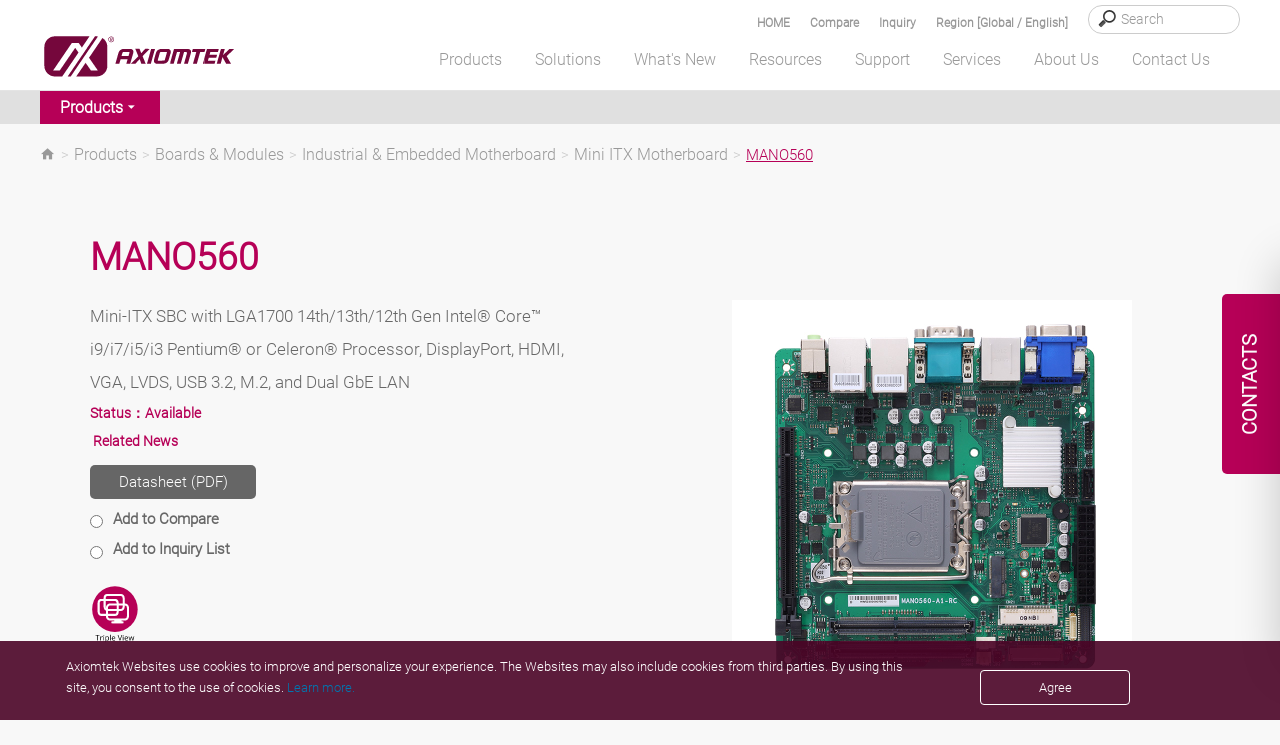

--- FILE ---
content_type: text/html; charset=utf-8
request_url: https://axiomtek.com/Default.aspx?MenuId=Products&FunctionId=ProductView&ItemId=26760&C=MANO560&upcat=136
body_size: 89639
content:


<!DOCTYPE html>

<html>
<head><meta http-equiv="Content-Type" content="text/html; charset=utf-8" /><title>
	Mini-ITX SBC with LGA1700 14th Gen Intel Core - MANO560
</title><meta charset="utf-8" /><meta name="viewport" content="width=device-width, initial-scale=1" /><meta http-equiv="X-UA-Compatible" content="IE=edge" /><link rel="canonical" href="https://axiomtek.com/Default.aspx?MenuId=Products&amp;FunctionId=ProductView&amp;ItemId=26760&amp;C=MANO560&amp;upcat=136" /><link rel="stylesheet" href="/bower_components/mdi/css/materialdesignicons.min.css" /><link href="/dist/css/bootstrap.min.css?1215" rel="stylesheet" /><link href="https://cdn.jsdelivr.net/npm/bootstrap@5.2.0-beta1/dist/css/bootstrap.min.css" rel="stylesheet" integrity="sha384-0evHe/X+R7YkIZDRvuzKMRqM+OrBnVFBL6DOitfPri4tjfHxaWutUpFmBp4vmVor" crossorigin="anonymous" /><link rel="stylesheet" href="/css/main.css?0715" /><link rel="stylesheet" type="text/css" href="/css/jquery.fancybox.min.css" />	
    <script src="/JS/jquery.min.js"></script>
	<script type="text/javascript" src="/scripts/jquery-1.12.4.min.js"></script>
    <script src="/dist/js/bootstrap.min.js?12156"></script>
    <script src="/dist/js/axiomtek.js?0905"></script>
	<!-- CSS only -->
    <meta property="og:title" content="MANO560" /><meta name="description" data-type="string" content="Mini-ITX SBC with LGA1700 14th/13th/12th Gen Intel® Core™ i9/i7/i5/i3 Pentium® or Celeron® Processor, DisplayPort, HDMI, VGA, LVDS, USB 3.2, M.2, and Dual GbE LAN" /><meta property="og:description" content="Mini-ITX SBC with LGA1700 14th/13th/12th Gen Intel® Core™ i9/i7/i5/i3 Pentium® or Celeron® Processor, DisplayPort, HDMI, VGA, LVDS, USB 3.2, M.2, and Dual GbE LAN" /><meta property="og:url" content="https://axiomtek.com/Default.aspx?MenuId=Products&amp;FunctionId=ProductView&amp;ItemId=26760&amp;C=MANO560&amp;upcat=136" /><meta property="og:locale" content="en-US" /><meta property="og:type" content="website" /><meta property="og:site_name" content="Axiomtek" /><meta name="image" data-type="enum" content="https://www.axiomtek.com/Download/Photo/en-US/mano560.jpg" /><meta property="og:image" content="https://www.axiomtek.com/Download/Photo/en-US/mano560.jpg" />
<meta name="description" content="Mini-ITX SBC with LGA1700 14th/13th/12th Gen Intel® Core™ i9/i7/i5/i3 Pentium® or Celeron® Processor, DisplayPort, HDMI, VGA, LVDS, USB 3.2, M.2, and Dual GbE LAN" />
<meta name="keywords" data-type="string" /><meta name="keywords" />
<meta name="google-site-verification" content="e28RyrY3Yu5ZqsUQ8IdY3Y4VuLw81jNljTTAjtQwD8I" />

    <script type="text/javascript" src="/scripts/MM_function.js"></script>
    
	
    <meta name="msvalidate.01" content="AA9F737F9F706F0645046EAF3FE36ACE" />
    <script src="/scripts/LeftMenu.js" type="text/javascript"></script>
    <script type="text/javascript" src="/scripts/jquery.easing.1.3.js"></script>
    <script type="text/javascript" src="/scripts/jquery.cycle.all.js"></script>
    <script type="text/javascript" src="/scripts/jquery.session.js"></script>
    <script type="text/javascript" src="/scripts/jquery.cookie.js"></script>
    <script type="text/javascript" src="/scripts/jquery_cookie.js"></script>
    <script type="text/javascript" src="/scripts/addEventListener-polyfill.js"></script>
    <script type="text/javascript" src="/scripts/ProoductInquireList.js"></script>
    <script type="text/javascript" src="/scripts/jquery.fancybox.min.js"></script>
    <script src="dist/js/gsap/EasePack.min.js"></script>
    <script src="dist/js/gsap/TweenMax.min.js"></script>
    <script src="dist/js/gsap/TimelineLite.min.js"></script>
    <script src="dist/js/jQuery.print.min.js"></script>

    <script type="application/ld+json">
	{
	"@context": "https://schema.org",
	"@type": "Organization",
	"name": "Axiomtek",
	"url": "https://www.axiomtek.com",
	"logo": "https://www.axiomtek.com/axiomtek-logo.png",
	"contactPoint": [
	{
	"@type": "ContactPoint",
	"telephone": "+886-2-8646-2111",
	"contactType": "sales"
	}
	],
	"sameAs": [
	"https://www.facebook.com/Axiomtek",
	"https://www.linkedin.com/company/axiomtek",
    “https://twitter.com/Axiomtek”,
    "https://www.youtube.com/c/AxiomtekChannel",
	“https://www.instagram.com/axiomtek”
	]
	}
	</script>

<!-- Google tag (gtag.js) -->
<script async src="https://www.googletagmanager.com/gtag/js?id=G-E0WQ7P97W0"></script>
<script>
  window.dataLayer = window.dataLayer || [];
  function gtag(){dataLayer.push(arguments);}
  gtag('js', new Date());

  gtag('config', 'G-E0WQ7P97W0');
</script>

<!-- Google Tag Manager -->
<script>(function(w,d,s,l,i){w[l]=w[l]||[];w[l].push({'gtm.start':
new Date().getTime(),event:'gtm.js'});var f=d.getElementsByTagName(s)[0],
j=d.createElement(s),dl=l!='dataLayer'?'&l='+l:'';j.async=true;j.src=
'https://www.googletagmanager.com/gtm.js?id='+i+dl;f.parentNode.insertBefore(j,f);
})(window,document,'script','dataLayer','GTM-K88M86N');</script>
<!-- End Google Tag Manager -->

<!-- Event snippet for 提交待開發客戶表單 conversion page -->
<script>
window.addEventListener('load', function () {
  document.querySelectorAll('input[id="ContentPlaceHolder1_ctl00_btn_Submit"]').forEach(function(e){
            e.addEventListener('click',function(){
       
                var cname = document.querySelector('input[id="ContentPlaceHolder1_ctl00_txtCompany"]').value;
                var name = document.querySelector('input[id="ContentPlaceHolder1_ctl00_txtName"]').value;
                var email = document.querySelector('input[id="ContentPlaceHolder1_ctl00_txtEmail"]').value;
                var phone = document.querySelector('input[id="ContentPlaceHolder1_ctl00_txtPhone"]').value;
                var veri = document.querySelector('input[id="ContentPlaceHolder1_ctl00_txtValidate"]').value;
                var mailformat = /^\w+([\.-]?\w+)@\w+([\.-]?\w+)(\.\w{2,3})+$/;

                if( email!="" && email.match(mailformat) && cname!="" && name!="" && phone!="" && veri!=""){
                 gtag('set', 'user_data', {
                            'email': email
                        });
                     
                   gtag('event', 'conversion', {'send_to': 'AW-1062460691/E23TCLOQtL0DEJO6z_oD'});
                };
      });
   });
});

</script>

<script>
window.addEventListener('load', function(event){
   if(window.location.href.includes('/Default.aspx?MenuId=Information&ItemId=17&C=Sales+Contacts')){
      gtag('event', 'conversion', {'send_to': 'AW-1062460691/zuYTCLaQtL0DEJO6z_oD'});
   }
});
</script>



<link href="/logo_icon.png" rel="SHORTCUT ICON" />

    <!--[if lt IE 9]>
        <script src="/scripts/html5shiv.jss"></script>
 <![endif]-->
 <script type="text/javascript">
        var region = "";
       var SearchId = "001629275179705460587:cdqb-u8b88g";
       $(document).ready(function () {
           var ww = $(window).width();
           //======================================
           var c = 0;
           var d = 0;
            checkCPList();
           $(".Invisible-screen-mask").css("display","none");
       });
       function UpdateInquiry() {
          if (document.cookie.indexOf("PList") >= 0) {
              $.ajax({
                  url: '/as_QueryInquiryProducts.aspx',
                  type: 'post',
                  data: {
                      TypeID: 'cookie'
                  },
                  error: function (xhr) {
                      //alert('Ajax request error');
                  },
                  success: function (response) {
                      $("#iqlist").empty();
                      $("#iqlist").html(response)
                      $('#divInquiry').css('display', '');
                  }
              });

          }
      }
      function ShowInquiry(){
          $(".onder_table").slideDown();
          $(".onder_table2").slideUp();
          $(".Invisible-screen-mask").css("display","block");
      }
      function ShowCompare(){
          $(".onder_table").slideUp();
          $(".onder_table2").slideDown();
          $(".Invisible-screen-mask").css("display","block");
      }
      function HideCompare(){
          $(".onder_table2").slideUp();
              $(".Invisible-screen-mask").css("display","none");
          //setTimeout("$('.onder_table').slideUp()",1500);
          //console.log("111");
      }
      function HideInquiry(){
          $(".onder_table").slideUp();
          $(".onder_table2").slideUp();
          $(".Invisible-screen-mask").css("display","none");
          //setTimeout("$('.onder_table').slideUp()",1500);
          //console.log("111");
      }
      function HideInquiry2(){
          $(".onder_table").slideUp();
              $(".Invisible-screen-mask").css("display","none");
          //console.log("222");
          //setTimeout("$('.onder_table').slideUp()",1000);
          //console.log("aa");
      }
      $(function(){
           $(".onder_table").slideUp();
           //console.log("onder_table");
           //inquiry
           $(".Invisible-screen-mask").click(function(evt) {
               if($(evt.target).parents(".onder_table").length==0 && evt.target.id != "search_text" && evt.target.id != "hember3" && evt.target.id != "num_iq" &&
                   evt.target.id != "aaa2" && evt.target.id != "aaa" && evt.target.id != "cbInquire" && evt.target.id != "showaaa" && evt.target.id != "onder_table") {
                   $('.onder_table').slideUp();
                   $(".Invisible-screen-mask").css("display","none");
               }
           });
       });

       $(function(){
           $(".onder_table2").slideUp();
           //compare
           $(".Invisible-screen-mask").click(function(evt) {
               if($(evt.target).parents(".onder_table2").length==0 && evt.target.id != "search_text2" && evt.target.id != "hember4" && evt.target.id != "num_cp" && evt.target.id != "cplisthref" &&
                   evt.target.id != "bbb2" && evt.target.id != "bbb" && evt.target.id != "cbCompare" && evt.target.id != "showbbb" && evt.target.id != "onder_table2") {
                   $('.onder_table2').slideUp();
                   $(".Invisible-screen-mask").css("display","none");
               }
           });
       });
       $(document).ready(function () {
           $(".deleterplist").click(function () {
               var rpid = "";
               if (rpid == "") {
                   rpid = $(this).parent().find("input").val();
               }
               //console.log("bb");

               delPList(rpid);
           });
           $(".deleterplist2").click(function () {
               var rpid2 = "";
               if (rpid2 == "") {
                   rpid2 = $(this).parent().find("#pid2").val();
               }
               //console.log("aa");

               delCPList(rpid2);
           });
       });
        </script>
</head>
<body>
<!-- Google Tag Manager (noscript) -->
<noscript><iframe src="https://www.googletagmanager.com/ns.html?id=GTM-K88M86N"
height="0" width="0" style="display:none;visibility:hidden"></iframe></noscript>
<!-- End Google Tag Manager (noscript) -->
<div class="contact_tab en-US">
   <span id="contact_ttb"><div class="dekbguu">CONTACTS</div>

<div class="kon_takt_box">
<div class="eeb">
<div class="eeb_cont">
<div class="hotline_white">
<div class="hotline_title">Head Office</div>

<div class="hotline_x_font_margin">
<address>8F., No.55, Nanxing Road,<br />
Xizhi District, New Taipei City<br />
221, Taiwan</address>
</div>

<div class="hotline_x_font_margin">Tel: +886-2-8646-2111<br />
E-Mail: <span class="ax_red"><a class="cmail" href="mailto:info@axiomtek.com.tw">info@axiomtek.com.tw</a></span></div>

<div class="hotline_x_font_margin"><a href="/Default.aspx?MenuId=Information&amp;ItemId=17&amp;C=Sales+Contacts"><b><u>See all our offices</u></b></a></div>
</div>

<div class="hotline_gray">
<div class="hotline_title">Sales and Quotation</div>

<div class="hotline_x_font">Thank you for your interest in Axiomtek. For more information about our products or to request a quote, please complete the inquiry form and we will get back to you as soon as possible.</div>

<div class="hotline_x_btn"><strong><a class="cbtn" href="/Default.aspx?MenuId=Products&amp;FunctionId=Inquiry">INQUIRY FORM</a></strong></div>
</div>
</div>
</div>
</div>
</span>
</div>
    <header class="fixed">
        <div class="search_bg" id="search_bg">
            <div class="wrapper">
                <div class="search_font">
                    <div class="search_box">
                        <input type="search" placeholder="Search" id="HeaderSearch" onkeydown="if (event.keyCode==13){ checkSearchType() }"/>
                    </div>
		    <div class="search_text"><a data-fancybox data-src="#hidden-content-a" href="javascript:;">Region [Global / English]</a></div>
                    <div class="search_text" id="search_text"><a href="#" id="aaa" onclick="ShowInquiry()"  onmouseover="UpdateInquiry()">Inquiry
                        <span class="cplistcolor" id="num_iq"></span></a></div>
                    <div class="search_text" id="search_text2"><a href="#" onclick="ShowCompare()" id="cplisthref">Compare
                        <span class="cplistcolor" id="num_cp"></span></a></div>
                    <div class="search_text"><a href="/">HOME</a></div>
                </div>
            </div>
        </div>
        <div id="onder_table2" class="onder_table2" style="display:none" >
            <div class="onder_test2" id="onder_test2">
            </div>
			<div class="cpbtn">
                 <button type="button" id="bbb1" class="btn btn-red selecinq btnmargin" onclick="HideCompare()">MORE</button>
                 <button type="button" id="bbb2" class="btn btn-bkgray selecinq btnmargin" onclick="javascript:window.location='/Default.aspx?MenuId=Products&FunctionId=CompareList'">NEXT</button>
			</div>

        </div>
        <div id="onder_table" class="onder_table" style="display:none" >
            <div class="onder_test">
            </div>
                <!--     -->
                     <button type="button" id="aaa1" class="btn btn-red selecinq btnmargin" onclick="HideInquiry2()">MORE</button>
                     <button type="button" id="aaa2" class="btn btn-bkgray selecinq btnmargin" onclick="javascript:window.location='/Default.aspx?MenuId=Products&FunctionId=Inquiry'">NEXT</button>

        </div>

        <div class="wrapper">
            <div class="header_container">
                <div class="logo">
                    <a href="/"><img src="/images/axiomtek_logo.svg" alt="Axiomtek logo"></a>
                </div>
                <div id="hember_id">
                  <div class="hember"><img src="images/menu.png"></div>
                  <div class="hember2"><img src="images/menu2.png"></div>
                  <div class="hember3"><a href="#" onclick="ShowInquiry()" onmouseover="UpdateInquiry()"><p id="num_iq2"></p><img src="images/menu3.svg" id="hember3"/></a></div>
                  <div class="hember4"><a href="#" onclick="ShowCompare()"><p id="num_cp2"></p><img src="images/menu4.svg"  id="hember4"/></a></div>
                </div>

                <div class="backtop">
                    <a href="#" class="abgne_gotoheader">
                        <img src="images/top.svg" />
                    </a>
                </div>
                <nav>
                    <ul class="top-menu" id="top-menu" style=margin-bottom:0;>
                        <li class="mx_btn" id="MENU1" onmouseover="HideInquiry()" data-link="/Default.aspx?MenuId=Products&FunctionId=ProductsIndex"><a id="linkmm_1" >Products</a>
                            <div class="menu_header" id="SUB1">
                                <div class="menu_box_header">
                                    <div class="wrapper2">
                                        <div class="head_bg">
                                            <ul>
                                                
                                                      <li class="first">
                                                        <a id="linkmm_1" onmouseover="getProductInfo(202);" href="/Default.aspx?MenuId=Products&FunctionId=ProductMain&Cat=202&C=Boards & Modules">Boards & Modules</a>
                                                      </li>
                                                    
                                                      <li class="">
                                                        <a id="linkmm_2" onmouseover="getProductInfo(209);" href="/Default.aspx?MenuId=Products&FunctionId=ProductMain&Cat=209&C=Systems & Platforms">Systems & Platforms</a>
                                                      </li>
                                                    
                                                      <li class="">
                                                        <a id="linkmm_3" onmouseover="getProductInfo(215);" href="/Default.aspx?MenuId=Products&FunctionId=ProductMain&Cat=215&C=Industrial Panel PCs">Industrial Panel PCs</a>
                                                      </li>
                                                    
                                                      <li class="">
                                                        <a id="linkmm_4" onmouseover="getProductInfo(276);" href="/Default.aspx?MenuId=Products&FunctionId=ProductMain&Cat=276&C=AIoT Solutions">AIoT Solutions</a>
                                                      </li>
                                                    
                                            </ul>
                                        </div>
                                        <div class="head_bg2" id="MainMenu_sub">
                                            <!--m1-->
                                            
                                                    <ul>
<li class="head_title"><a href="/Default.aspx?MenuId=Products&FunctionId=ProductCat&Cat=204&C=Industrial+&+Embedded+Motherboard">Industrial & Embedded Motherboard</a></li>
<li class="subthird"><a href="/Default.aspx?MenuId=Products&FunctionId=ProductInfo&Cat=138&C=ATX+Motherboard">ATX Motherboard</a></li>
<li class="subthird"><a href="/Default.aspx?MenuId=Products&FunctionId=ProductInfo&Cat=397&C=EATX+Motherboard">EATX Motherboard</a></li>
<li class="subthird"><a href="/Default.aspx?MenuId=Products&FunctionId=ProductInfo&Cat=341&C=Micro+ATX+Motherboard">Micro ATX Motherboard</a></li>
<li class="subthird"><a href="/Default.aspx?MenuId=Products&FunctionId=ProductInfo&Cat=136&C=Mini+ITX+Motherboard">Mini ITX Motherboard</a></li>
<li class="subthird"><a href="/Default.aspx?MenuId=Products&FunctionId=ProductInfo&Cat=269&C=Nano-ITX+Embedded+Board">Nano-ITX Embedded Board</a></li>
<li class="subthird"><a href="/Default.aspx?MenuId=Products&FunctionId=ProductInfo&Cat=383&C=1.8-inch+Embedded+Board+">1.6/1.8-inch Embedded Board </a></li>
<li class="subthird"><a href="/Default.aspx?MenuId=Products&FunctionId=ProductInfo&Cat=137&C=Pico-ITX+Embedded+Board">2.5-inch Pico-ITX Board</a></li>
<li class="subthird"><a href="/Default.aspx?MenuId=Products&FunctionId=ProductInfo&Cat=270&C=3.5-inch+Embedded+Board">3.5-inch Embedded Board</a></li>
<li class="subthird"><a href="/Default.aspx?MenuId=Products&FunctionId=ProductInfo&Cat=376&C=Embedded+Vision+Board+">Embedded Vision Board </a></li>
</ul><ul>
<li class="head_title"><a href="/Default.aspx?MenuId=Products&FunctionId=ProductCat&Cat=203&C=System+on+Module">System on Module</a></li>
<li class="subthird"><a href="/Default.aspx?MenuId=Products&FunctionId=ProductInfo&Cat=90&C=COM+Express+Type+2">COM Express Type 2</a></li>
<li class="subthird"><a href="/Default.aspx?MenuId=Products&FunctionId=ProductInfo&Cat=332&C=COM+Express+Type+6">COM Express Type 6</a></li>
<li class="subthird"><a href="/Default.aspx?MenuId=Products&FunctionId=ProductInfo&Cat=356&C=COM+Express+Type+7">COM Express Type 7 </a></li>
<li class="subthird"><a href="/Default.aspx?MenuId=Products&FunctionId=ProductInfo&Cat=333&C=COM+Express+Type+10">COM Express Type 10</a></li>
<li class="subthird"><a href="/Default.aspx?MenuId=Products&FunctionId=ProductInfo&Cat=339&C=Qseven">Qseven</a></li>
<li class="subthird"><a href="/Default.aspx?MenuId=Products&FunctionId=ProductInfo&Cat=342&C=SMARC">SMARC</a></li>
</ul><ul>
<li class="head_title"><a href="/Default.aspx?MenuId=Products&FunctionId=ProductCat&Cat=206&C=PICMG+Single+Board+Computer">PICMG Single Board Computer</a></li>
<li class="subthird"><a href="/Default.aspx?MenuId=Products&FunctionId=ProductInfo&Cat=188&C=PICMG+1.3+Full-size+SBC">PICMG 1.3 Full-size SBC</a></li>
<li class="subthird"><a href="/Default.aspx?MenuId=Products&FunctionId=ProductInfo&Cat=246&C=PICMG+1.3+Half-size+SBC">PICMG 1.3 Half-size SBC</a></li>
</ul><ul>
<li class="head_title"><a href="/Default.aspx?MenuId=Products&FunctionId=ProductCat&Cat=207&C=Add-on-Card+&+Peripheral">Add-on-Card & Peripheral</a></li>
<li class="subthird"><a href="/Default.aspx?MenuId=Products&FunctionId=ProductInfo&Cat=300&C=PoE+Module">PoE Module</a></li>
<li class="subthird"><a href="/Default.aspx?MenuId=Products&FunctionId=ProductInfo&Cat=319&C=I%2fO+Board">I/O Board</a></li>
<li class="subthird"><a href="/Default.aspx?MenuId=Products&FunctionId=ProductInfo&Cat=318&C=Mini+PCI+Express+Module">PCI Express Mini Module</a></li>
<li class="subthird"><a href="/Default.aspx?MenuId=Products&FunctionId=ProductInfo&Cat=194&C=Converter+Board">Converter Board</a></li>
<li class="subthird"><a href="/Default.aspx?MenuId=Products&FunctionId=ProductInfo&Cat=345&C=PCI+Express+Card">PCI Express Card</a></li>
<li class="subthird"><a href="/Default.aspx?MenuId=Products&FunctionId=ProductInfo&Cat=377&C=M.2+Key+E+Module">M.2 Key E Module</a></li>
</ul><ul>
<li class="head_title"><a href="/Default.aspx?MenuId=Products&FunctionId=ProductCat&Cat=343&C=Intel+Smart+Display+Module">Intel® Smart Display Module</a></li>
<li class="subthird"><a href="/Default.aspx?MenuId=Products&FunctionId=ProductInfo&Cat=344&C=Intel+SDM+Small">Intel® SDM Small</a></li>
<li class="subthird"><a href="/Default.aspx?MenuId=Products&FunctionId=ProductInfo&Cat=366&C=Intel+SDM+Large">Intel® SDM Large</a></li>
</ul>
                                                
                                                    
                                                
                                                    
                                                
                                                    
                                                
                                            <!--m1;end-->
                                        </div>
                                    </div>
                                </div>
                            </div>
                        </li>

                        <li class="mx_btn" id="MENU2" onmouseover="HideInquiry()" data-link="/Default.aspx?MenuId=Solutions&FunctionId=SolutionMore&ItemId=11&Title=More+Solutions"><a id="linkmm_f" >Solutions</a>
                            <div class="menu_header" id="SUB2">
                                <div class="menu_box_header">
                                    <div class="wrapper2">
                                        <div class="head_bg">
                                            <ul>
                                                
                                                        <li class="menu2Cate">
                                                            <a href="/Default.aspx?MenuId=Solutions&ItemId=339&Title=Edge+AI+Solutions"  >Edge AI Solutions</a>
                                                            <input type="hidden" id="getScid" value="339"/>
                                                        </li>
                                                    
                                                        <li class="menu2Cate">
                                                            <a href="/Default.aspx?MenuId=Solutions&ItemId=2&Title=Industrial+Automation"  >Industrial Automation</a>
                                                            <input type="hidden" id="getScid" value="2"/>
                                                        </li>
                                                    
                                                        <li class="menu2Cate">
                                                            <a href="/Default.aspx?MenuId=Solutions&ItemId=5&Title=Transportation"  >Transportation</a>
                                                            <input type="hidden" id="getScid" value="5"/>
                                                        </li>
                                                    
                                                        <li class="menu2Cate">
                                                            <a href="/Default.aspx?MenuId=Solutions&ItemId=10&Title=Medical+Solutions"  >Medical Solutions</a>
                                                            <input type="hidden" id="getScid" value="10"/>
                                                        </li>
                                                    
                                                        <li class="menu2Cate">
                                                            <a href="/Default.aspx?MenuId=Solutions&ItemId=1&Title=Retail+Solutions"  >Retail Solutions</a>
                                                            <input type="hidden" id="getScid" value="1"/>
                                                        </li>
                                                    
                                                        <li class="menu2Cate">
                                                            <a href="/Default.aspx?MenuId=Solutions&ItemId=6&Title=Power+and+Energy"  >Power and Energy</a>
                                                            <input type="hidden" id="getScid" value="6"/>
                                                        </li>
                                                    
                                                        <li class="menu2Cate">
                                                            <a href="/Default.aspx?MenuId=Solutions&ItemId=9&Title=Networking+&+Communication"  >Networking & Communication</a>
                                                            <input type="hidden" id="getScid" value="9"/>
                                                        </li>
                                                    
                                                        <li class="menu2Cate">
                                                            <a href="http://gaming.axiomtek.com/?" target="_blank"  >Gaming Solutions</a>
                                                            <input type="hidden" id="getScid" value="7"/>
                                                        </li>
                                                    
                                            </ul>
                                        </div>
                                        <div class="head_bg2" id="SolutionMenu_sub">
                                            
                                                    <div id="339" class="Getsolu" style="display:none"><ul class="menu_praduct_width "><li><a href="/Default.aspx?MenuId=Solutions&FunctionId=SolutionView&ItemId=3250&Title=AI in Waste Management and Recycling">AI in Waste Management and Recycling</a></li><li><a href="/Default.aspx?MenuId=Solutions&FunctionId=SolutionView&ItemId=3239&Title=AI and Automation in the Food and Beverage Industry">AI and Automation in the Food and Beverage Industry</a></li><li><a href="/Default.aspx?MenuId=Solutions&FunctionId=SolutionView&ItemId=3229&Title=Edge AI Optimizes Airport Baggage Management">Edge AI Optimizes Airport Baggage Management</a></li><li><a href="/Default.aspx?MenuId=Solutions&FunctionId=SolutionView&ItemId=3133&Title=Edge-AI and IoT Based Wildfire Prediction and Real-time Flood Monitoring Systems">Edge-AI and IoT Based Wildfire Prediction and Real-time Flood Monitoring Systems</a></li><li><a href="/Default.aspx?MenuId=Solutions&FunctionId=SolutionView&ItemId=3004&Title=Smart Office Solutions">Smart Office Solutions</a></li><li><a href="/Default.aspx?MenuId=Solutions&FunctionId=SolutionView&ItemId=2937&Title=Edge Computing and AI in Improving Public Safety">Edge Computing and AI in Improving Public Safety</a></li><li><a href="/Default.aspx?MenuId=Solutions&FunctionId=SolutionView&ItemId=2861&Title=Edge AI GPU Computing">Edge AI GPU Computing</a></li><li><a href="/Default.aspx?MenuId=Solutions&FunctionId=SolutionView&ItemId=2829&Title=Identity Management">Identity Management</a></li><li><a href="/Default.aspx?MenuId=Solutions&FunctionId=SolutionView&ItemId=2807&Title=Edge AI Platforms">Edge AI Platforms</a></li><li><a href="/Default.aspx?MenuId=Solutions&FunctionId=SolutionView&ItemId=2777&Title=Warehouse Automation">Warehouse Automation</a></li><li><a href="/Default.aspx?MenuId=Solutions&FunctionId=SolutionView&ItemId=2747&Title=Realizing Smart Agriculture">Realizing Smart Agriculture</a></li><li><a href="/Default.aspx?MenuId=Solutions&FunctionId=SolutionView&ItemId=2708&Title=The Future of Retail, Hospitality and QSR Industries">The Future of Retail, Hospitality and QSR Industries</a></li><li><a href="/Default.aspx?MenuId=Solutions&FunctionId=SolutionView&ItemId=2616&Title=Service Robots">Service Robots</a></li><li><a href="/Default.aspx?MenuId=Solutions&FunctionId=SolutionView&ItemId=2585&Title=Autonomous Machines ">Autonomous Machines </a></li><li><a href="/Default.aspx?MenuId=Solutions&FunctionId=SolutionView&ItemId=2449&Title=Smart City Surveillance">Smart City Surveillance</a></li><li><a href="/Default.aspx?MenuId=Solutions&FunctionId=SolutionView&ItemId=2429&Title=Smart City Solutions">Smart City Solutions</a></li></ul><ul class="solright"><h2 class="menu-marginbottom">Recommended Products</h2><div class="men_box"><div class="men_pic"><img src="/Download/ptype3/en-US/M_AI-Edge-System.jpg"/></div><div class="men_lista"><a href="/Default.aspx?MenuId=Products&FunctionId=ProductInfo&Cat=350&C=Edge AI System">Edge AI System</a></div></div><div class="men_box"><div class="men_pic"><img src="/Download/ptype3/en-US/M_NVIDIA-Jetson-Systems.jpg"/></div><div class="men_lista"><a href="/Default.aspx?MenuId=Products&FunctionId=ProductInfo&Cat=399&C=NVIDIA Jetson Systems">NVIDIA Jetson Systems</a></div></div><div class="men_box"><div class="men_pic"><img src="/Download/ptype3/en-US/M_GPU-Edge-Computer.jpg"/></div><div class="men_lista"><a href="/Default.aspx?MenuId=Products&FunctionId=ProductInfo&Cat=401&C=GPU Edge Computers">GPU Edge Computers</a></div></div><div class="men_box"><div class="men_pic"><img src="/Download/ptype3/en-US/M_GPU-Workstation.jpg"/></div><div class="men_lista"><a href="/Default.aspx?MenuId=Products&FunctionId=ProductInfo&Cat=400&C=GPU Workstation">GPU Workstation</a></div></div><div class="men_box"><div class="men_pic"><img src="/Download/ptype3/en-US/M_Gateway.jpg"/></div><div class="men_lista"><a href="/Default.aspx?MenuId=Products&FunctionId=ProductInfo&Cat=297&C=Industrial IoT Gateway">Industrial IoT Gateway</a></div></div></ul></div>
                                                
                                                    <div id="2" class="Getsolu" style="display:none"><ul class="menu_praduct_width "><li><a href="/Default.aspx?MenuId=Solutions&FunctionId=SolutionView&ItemId=3219&Title=Unlocking the Future of Smart Buildings with IoT-Based Technology">Unlocking the Future of Smart Buildings with IoT-Based Technology</a></li><li><a href="/Default.aspx?MenuId=Solutions&FunctionId=SolutionView&ItemId=3113&Title=March to Mining 4.0: How Autonomous Robots and IoT Change the Industry">March to Mining 4.0: How Autonomous Robots and IoT Change the Industry</a></li><li><a href="/Default.aspx?MenuId=Solutions&FunctionId=SolutionView&ItemId=3093&Title=Smart Weather Monitoring">Smart Weather Monitoring</a></li><li><a href="/Default.aspx?MenuId=Solutions&FunctionId=SolutionView&ItemId=3068&Title=Heavy-Duty Autonomous Vehicles">Heavy-Duty Autonomous Vehicles</a></li><li><a href="/Default.aspx?MenuId=Solutions&FunctionId=SolutionView&ItemId=3017&Title=Wastewater Treatment and Recycling">Wastewater Treatment and Recycling</a></li><li><a href="/Default.aspx?MenuId=Solutions&FunctionId=SolutionView&ItemId=2994&Title=Carbon Emission Tracking Solution">Carbon Emission Tracking Solution</a></li><li><a href="/Default.aspx?MenuId=Solutions&FunctionId=SolutionView&ItemId=2915&Title=AMR Builder Package">AMR Builder Package</a></li><li><a href="/Default.aspx?MenuId=Solutions&FunctionId=SolutionView&ItemId=2905&Title=Maximize Operational Efficiency with Smart Manufacturing">Maximize Operational Efficiency with Smart Manufacturing</a></li><li><a href="/Default.aspx?MenuId=Solutions&FunctionId=SolutionView&ItemId=2875&Title=High-Performance Computing for Advanced Manufacturing">High-Performance Computing for Advanced Manufacturing</a></li><li><a href="/Default.aspx?MenuId=Solutions&FunctionId=SolutionView&ItemId=2565&Title=HMI Solution for Food Processing">HMI Solution for Food Processing</a></li><li><a href="/Default.aspx?MenuId=Solutions&FunctionId=SolutionView&ItemId=2509&Title=Mask Aligner for Semiconductor Lithography">Mask Aligner for Semiconductor Lithography</a></li><li><a href="/Default.aspx?MenuId=Solutions&FunctionId=SolutionView&ItemId=2499&Title=Intelligent Automation with AIoT">Intelligent Automation with AIoT</a></li><li><a href="/Default.aspx?MenuId=Solutions&FunctionId=SolutionView&ItemId=2439&Title=Autonomous Mobile Robot Solution">Autonomous Mobile Robot Solution</a></li><li><a href="/Default.aspx?MenuId=Solutions&FunctionId=SolutionView&ItemId=2419&Title=Personal Protection Equipment Detection ">Personal Protection Equipment Detection </a></li><li><a href="/Default.aspx?MenuId=Solutions&FunctionId=SolutionView&ItemId=2410&Title=Smart Packaging">Smart Packaging</a></li><li><a href="/Default.aspx?MenuId=Solutions&FunctionId=SolutionView&ItemId=2045&Title=Smart Manufacturing">Smart Manufacturing</a></li></ul><ul class="solright"><h2 class="menu-marginbottom">Recommended Products</h2><div class="men_box"><div class="men_pic"><img src="/Download/ptype3/en-US/M_GOT300.jpg"/></div><div class="men_lista"><a href="/Default.aspx?MenuId=Products&FunctionId=ProductInfo&Cat=243&C=Rugged Fanless Touch Panel PC">Rugged Fanless Touch Panel PC</a></div></div><div class="men_box"><div class="men_pic"><img src="/Download/ptype3/en-US/M_GOT800.jpg"/></div><div class="men_lista"><a href="/Default.aspx?MenuId=Products&FunctionId=ProductInfo&Cat=301&C=Stainless Touch Panel PC">Stainless Touch Panel PC</a></div></div><div class="men_box"><div class="men_pic"><img src="/Download/ptype3/en-US/M_IPC.jpg"/></div><div class="men_lista"><a href="/Default.aspx?MenuId=Products&FunctionId=ProductInfo&Cat=261&C=Industrial System">Industrial System</a></div></div><div class="men_box"><div class="men_pic"><img src="/Download/ptype3/en-US/M_eBOX.jpg"/></div><div class="men_lista"><a href="/Default.aspx?MenuId=Products&FunctionId=ProductInfo&Cat=144&C=Fanless Embedded System">Fanless Embedded System</a></div></div><div class="men_box"><div class="men_pic"><img src="/Download/ptype3/en-US/M_ICO.jpg"/></div><div class="men_lista"><a href="/Default.aspx?MenuId=Products&FunctionId=ProductInfo&Cat=134&C=DIN-Rail Embedded System">DIN-Rail Embedded System</a></div></div></ul></div>
                                                
                                                    <div id="5" class="Getsolu" style="display:none"><ul class="menu_praduct_width "><li><a href="/Default.aspx?MenuId=Solutions&FunctionId=SolutionView&ItemId=3323&Title=Enhancing Train Station Safety with Edge AI and IoT">Enhancing Train Station Safety with Edge AI and IoT</a></li><li><a href="/Default.aspx?MenuId=Solutions&FunctionId=SolutionView&ItemId=3302&Title=Railway Safety Solutions by AI, Firewall, and Diagnosis">Railway Safety Solutions by AI, Firewall, and Diagnosis</a></li><li><a href="/Default.aspx?MenuId=Solutions&FunctionId=SolutionView&ItemId=3271&Title=Empowering Cross-Border Rail Connectivity with Intelligent Communication Systems">Empowering Cross-Border Rail Connectivity with Intelligent Communication Systems</a></li><li><a href="/Default.aspx?MenuId=Solutions&FunctionId=SolutionView&ItemId=3208&Title=Upgrading Smart Parking with AI and IoT Technology">Upgrading Smart Parking with AI and IoT Technology</a></li><li><a href="/Default.aspx?MenuId=Solutions&FunctionId=SolutionView&ItemId=3188&Title=Transforming Airport Experiences with Traveler-Centric Smart Technology Solutions">Transforming Airport Experiences with Traveler-Centric Smart Technology Solutions</a></li><li><a href="/Default.aspx?MenuId=Solutions&FunctionId=SolutionView&ItemId=3157&Title=Upgrading Rail Travel Experience by Real-time Video Analysis and IoT Technology">Upgrading Rail Travel Experience by Real-time Video Analysis and IoT Technology</a></li><li><a href="/Default.aspx?MenuId=Solutions&FunctionId=SolutionView&ItemId=3147&Title=Revolutionizing Smart Fleet Management with Computer Vision and IoT">Revolutionizing Smart Fleet Management with Computer Vision and IoT</a></li><li><a href="/Default.aspx?MenuId=Solutions&FunctionId=SolutionView&ItemId=3058&Title=Enhancing Rail Safety">Enhancing Rail Safety</a></li><li><a href="/Default.aspx?MenuId=Solutions&FunctionId=SolutionView&ItemId=2926&Title=Next Generation of AI Roadway Solutions">Next Generation of AI Roadway Solutions</a></li><li><a href="/Default.aspx?MenuId=Solutions&FunctionId=SolutionView&ItemId=2728&Title=Smart Ports">Smart Ports</a></li><li><a href="/Default.aspx?MenuId=Solutions&FunctionId=SolutionView&ItemId=2718&Title=Intelligent Surveillance System in Metro">Intelligent Surveillance System in Metro</a></li><li><a href="/Default.aspx?MenuId=Solutions&FunctionId=SolutionView&ItemId=2646&Title=Automate Traffic Law Enforcement ">Automate Traffic Law Enforcement </a></li><li><a href="/Default.aspx?MenuId=Solutions&FunctionId=SolutionView&ItemId=2595&Title=Automated License Plate Recognition Parking Solution">Automated License Plate Recognition Parking Solution</a></li><li><a href="/Default.aspx?MenuId=Solutions&FunctionId=SolutionView&ItemId=2255&Title=Rolling Stock Surveillance and Controls">Rolling Stock Surveillance and Controls</a></li><li><a href="/Default.aspx?MenuId=Solutions&FunctionId=SolutionView&ItemId=2148&Title=Mass Transit & Transportation Infrastructure">Mass Transit & Transportation Infrastructure</a></li><li><a href="/Default.aspx?MenuId=Solutions&FunctionId=SolutionView&ItemId=2118&Title=Smart Transport">Smart Transport</a></li></ul><ul class="solright"><h2 class="menu-marginbottom">Recommended Products</h2><div class="men_box"><div class="men_pic"><img src="/Download/ptype3/en-US/M_tBOX.jpg"/></div><div class="men_lista"><a href="/Default.aspx?MenuId=Products&FunctionId=ProductInfo&Cat=368&C=Transportation Embedded System">Transportation Embedded System</a></div></div><div class="men_box"><div class="men_pic"><img src="/Download/ptype3/en-US/M_eBOX.jpg"/></div><div class="men_lista"><a href="/Default.aspx?MenuId=Products&FunctionId=ProductInfo&Cat=144&C=Fanless Embedded System">Fanless Embedded System</a></div></div><div class="men_box"><div class="men_pic"><img src="/Download/ptype3/en-US/M_ICO.jpg"/></div><div class="men_lista"><a href="/Default.aspx?MenuId=Products&FunctionId=ProductInfo&Cat=134&C=DIN-Rail Embedded System">DIN-Rail Embedded System</a></div></div><div class="men_box"><div class="men_pic"><img src="/Download/ptype3/en-US/M_GOT700.jpg"/></div><div class="men_lista"><a href="/Default.aspx?MenuId=Products&FunctionId=ProductInfo&Cat=337&C=Transportation Panel PC">Transportation Panel PC</a></div></div><div class="men_box"><div class="men_pic"><img src="/Download/ptype3/en-US/M_P6105.jpg"/></div><div class="men_lista"><a href="/Default.aspx?MenuId=Products&FunctionId=ProductInfo&Cat=338&C=Transportation Monitor">Transportation Monitor</a></div></div></ul></div>
                                                
                                                    <div id="10" class="Getsolu" style="display:none"><ul class="menu_praduct_width "><li><a href="/Default.aspx?MenuId=Solutions&FunctionId=SolutionView&ItemId=3198&Title=Transforming Emergency Medical Services with Connected Ambulances">Transforming Emergency Medical Services with Connected Ambulances</a></li><li><a href="/Default.aspx?MenuId=Solutions&FunctionId=SolutionView&ItemId=3178&Title=The Transformative Role of AI Imaging in Modern Healthcare">The Transformative Role of AI Imaging in Modern Healthcare</a></li><li><a href="/Default.aspx?MenuId=Solutions&FunctionId=SolutionView&ItemId=2849&Title=Customized Medical Solutions">Customized Medical Solutions</a></li><li><a href="/Default.aspx?MenuId=Solutions&FunctionId=SolutionView&ItemId=2575&Title=Precision Medicine">Precision Medicine</a></li><li><a href="/Default.aspx?MenuId=Solutions&FunctionId=SolutionView&ItemId=2548&Title=Scalable Medical-Grade Embedded Computers">Scalable Medical-Grade Embedded Computers</a></li><li><a href="/Default.aspx?MenuId=Solutions&FunctionId=SolutionView&ItemId=2489&Title=AI in Medical Imaging">AI in Medical Imaging</a></li><li><a href="/Default.aspx?MenuId=Solutions&FunctionId=SolutionView&ItemId=2459&Title=Laboratory and Diagnostic Solutions">Laboratory and Diagnostic Solutions</a></li><li><a href="/Default.aspx?MenuId=Solutions&FunctionId=SolutionView&ItemId=2371&Title=Health Facility Kiosk">Health Facility Kiosk</a></li><li><a href="/Default.aspx?MenuId=Solutions&FunctionId=SolutionView&ItemId=2361&Title=Emerging Medical Device Technologies">Emerging Medical Device Technologies</a></li><li><a href="/Default.aspx?MenuId=Solutions&FunctionId=SolutionView&ItemId=2342&Title=Edge Computing in Healthcare">Edge Computing in Healthcare</a></li><li><a href="/Default.aspx?MenuId=Solutions&FunctionId=SolutionView&ItemId=2293&Title=Health Facility Solutions">Health Facility Solutions</a></li><li><a href="/Default.aspx?MenuId=Solutions&FunctionId=SolutionView&ItemId=2198&Title=Axiomtek Medical Design Service">Axiomtek Medical Design Service</a></li><li><a href="/Default.aspx?MenuId=Solutions&FunctionId=SolutionView&ItemId=2138&Title=Embedded IoT Solutions for Medical">Embedded IoT Solutions for Medical</a></li><li><a href="/Default.aspx?MenuId=Solutions&FunctionId=SolutionView&ItemId=1996&Title=Medical Drones Push Innovation in the Health Industry">Medical Drones Push Innovation in the Health Industry</a></li><li><a href="/Default.aspx?MenuId=Solutions&FunctionId=SolutionView&ItemId=1817&Title=Computer Solutions for Diagnostic Medical Devices">Computer Solutions for Diagnostic Medical Devices</a></li><li><a href="/Default.aspx?MenuId=Solutions&FunctionId=SolutionView&ItemId=1807&Title=Intelligent Medical Solutions">Intelligent Medical Solutions</a></li></ul><ul class="solright"><h2 class="menu-marginbottom">Recommended Products</h2><div class="men_box"><div class="men_pic"><img src="/Download/ptype3/en-US/M_Medical-System.jpg"/></div><div class="men_lista"><a href="/Default.aspx?MenuId=Products&FunctionId=ProductInfo&Cat=391&C=Medical Box PC">Medical Box PC</a></div></div><div class="men_box"><div class="men_pic"><img src="/Download/ptype3/en-US/M_Medical-Server.jpg"/></div><div class="men_lista"><a href="/Default.aspx?MenuId=Products&FunctionId=ProductInfo&Cat=392&C=Medical Rackmount Server">Medical Rackmount Server</a></div></div><div class="men_box"><div class="men_pic"><img src="/Download/ptype3/en-US/M_MPC.jpg"/></div><div class="men_lista"><a href="/Default.aspx?MenuId=Products&FunctionId=ProductInfo&Cat=159&C=Medical Panel PC">Medical Panel PC</a></div></div><div class="men_box"><div class="men_pic"><img src="/Download/ptype3/en-US/M_CEM_6.jpg"/></div><div class="men_lista"><a href="/Default.aspx?MenuId=Products&FunctionId=ProductInfo&Cat=332&C=COM Express Type 6">COM Express Type 6</a></div></div><div class="men_box"><div class="men_pic"><img src="/Download/ptype3/en-US/M_ITC.jpg"/></div><div class="men_lista"><a href="/Default.aspx?MenuId=Products&FunctionId=ProductInfo&Cat=375&C=Modular Panel PC">Modular Panel PC</a></div></div></ul></div>
                                                
                                                    <div id="1" class="Getsolu" style="display:none"><ul class="menu_praduct_width "><li><a href="/Default.aspx?MenuId=Solutions&FunctionId=SolutionView&ItemId=3333&Title=Elevate Guest Experiences with Smart Hospitality Solutions">Elevate Guest Experiences with Smart Hospitality Solutions</a></li><li><a href="/Default.aspx?MenuId=Solutions&FunctionId=SolutionView&ItemId=3123&Title=Smart Retail Optimizes Sales with Edge AI and IoT Technology">Smart Retail Optimizes Sales with Edge AI and IoT Technology</a></li><li><a href="/Default.aspx?MenuId=Solutions&FunctionId=SolutionView&ItemId=3082&Title=Robots in Fast Food Service">Robots in Fast Food Service</a></li><li><a href="/Default.aspx?MenuId=Solutions&FunctionId=SolutionView&ItemId=3028&Title=Artificial Intelligence Elevates Drive-Thru Sales">Artificial Intelligence Elevates Drive-Thru Sales</a></li><li><a href="/Default.aspx?MenuId=Solutions&FunctionId=SolutionView&ItemId=2817&Title=Customized Self-Service Kiosks for Retail and Hospitality">Customized Self-Service Kiosks for Retail and Hospitality</a></li><li><a href="/Default.aspx?MenuId=Solutions&FunctionId=SolutionView&ItemId=2676&Title=Hospitality Industries">Hospitality Industries</a></li><li><a href="/Default.aspx?MenuId=Solutions&FunctionId=SolutionView&ItemId=2666&Title=Quick-Service Restaurants">Quick-Service Restaurants</a></li><li><a href="/Default.aspx?MenuId=Solutions&FunctionId=SolutionView&ItemId=2636&Title=Advancing Multimedia & Imaging with AMD Solutions">Advancing Multimedia & Imaging with AMD Solutions</a></li><li><a href="/Default.aspx?MenuId=Solutions&FunctionId=SolutionView&ItemId=2626&Title=Smart Vending Machines">Smart Vending Machines</a></li><li><a href="/Default.aspx?MenuId=Solutions&FunctionId=SolutionView&ItemId=2605&Title=Self-Checkout Solutions">Self-Checkout Solutions</a></li><li><a href="/Default.aspx?MenuId=Solutions&FunctionId=SolutionView&ItemId=2401&Title=Smart Retail/QSR/Kiosk Solutions">Smart Retail/QSR/Kiosk Solutions</a></li><li><a href="/Default.aspx?MenuId=Solutions&FunctionId=SolutionView&ItemId=2312&Title=Next Generation Kiosks">Next Generation Kiosks</a></li><li><a href="/Default.aspx?MenuId=Solutions&FunctionId=SolutionView&ItemId=2273&Title=Touchscreen Hygiene in a Post-COVID-19 World">Touchscreen Hygiene in a Post-COVID-19 World</a></li><li><a href="/Default.aspx?MenuId=Solutions&FunctionId=SolutionView&ItemId=2246&Title=Smart Digital Signage Network">Smart Digital Signage Network</a></li><li><a href="/Default.aspx?MenuId=Solutions&FunctionId=SolutionView&ItemId=2188&Title=Retail after COVID-19">Retail after COVID-19</a></li><li><a href="/Default.aspx?MenuId=Solutions&FunctionId=SolutionView&ItemId=2095&Title=In-store Kiosks">In-store Kiosks</a></li></ul><ul class="solright"><h2 class="menu-marginbottom">Recommended Products</h2><div class="men_box"><div class="men_pic"><img src="/Download/ptype3/en-US/M_Kiosk.jpg"/></div><div class="men_lista"><a href="/Default.aspx?MenuId=Products&FunctionId=ProductInfo&Cat=382&C=Self-Service Kiosk">Self-Service Kiosk</a></div></div><div class="men_box"><div class="men_pic"><img src="/Download/ptype3/en-US/M_ITC.jpg"/></div><div class="men_lista"><a href="/Default.aspx?MenuId=Products&FunctionId=ProductInfo&Cat=375&C=Modular Panel PC">Modular Panel PC</a></div></div><div class="men_box"><div class="men_pic"><img src="/Download/ptype3/en-US/M_DSP.jpg"/></div><div class="men_lista"><a href="/Default.aspx?MenuId=Products&FunctionId=ProductInfo&Cat=304&C=Digital Signage Player">Digital Signage Player</a></div></div><div class="men_box"><div class="men_pic"><img src="/Download/ptype3/en-US/M_OPS.jpg"/></div><div class="men_lista"><a href="/Default.aspx?MenuId=Products&FunctionId=ProductInfo&Cat=303&C=OPS Digital Signage Player">OPS Digital Signage Player</a></div></div><div class="men_box"><div class="men_pic"><img src="/Download/ptype3/en-US/M_SDM-L.jpg"/></div><div class="men_lista"><a href="/Default.aspx?MenuId=Products&FunctionId=ProductInfo&Cat=366&C=Intel® SDM Large">Intel® SDM Large</a></div></div></ul></div>
                                                
                                                    <div id="6" class="Getsolu" style="display:none"><ul class="menu_praduct_width "><li><a href="/Default.aspx?MenuId=Solutions&FunctionId=SolutionView&ItemId=3261&Title=Smarter Energy Management for Data Centers">Smarter Energy Management for Data Centers</a></li><li><a href="/Default.aspx?MenuId=Solutions&FunctionId=SolutionView&ItemId=3103&Title=Optimize Solar Energy Management with IoT Technology">Optimize Solar Energy Management with IoT Technology</a></li><li><a href="/Default.aspx?MenuId=Solutions&FunctionId=SolutionView&ItemId=3048&Title=UAV and AI Vision Safeguard Offshore Wind Farm">UAV and AI Vision Safeguard Offshore Wind Farm</a></li><li><a href="/Default.aspx?MenuId=Solutions&FunctionId=SolutionView&ItemId=3038&Title=Elevating Safety for Hydrogen Fuel Cells Infrastructure">Elevating Safety for Hydrogen Fuel Cells Infrastructure</a></li><li><a href="/Default.aspx?MenuId=Solutions&FunctionId=SolutionView&ItemId=2984&Title=IoT Gateway Deployment in the Oil & Gas Industry">IoT Gateway Deployment in the Oil & Gas Industry</a></li><li><a href="/Default.aspx?MenuId=Solutions&FunctionId=SolutionView&ItemId=2895&Title=Smart Charging of Electric Vehicles">Smart Charging of Electric Vehicles</a></li><li><a href="/Default.aspx?MenuId=Solutions&FunctionId=SolutionView&ItemId=2391&Title=Solar Power Battery Management">Solar Power Battery Management</a></li><li><a href="/Default.aspx?MenuId=Solutions&FunctionId=SolutionView&ItemId=2381&Title=Smart Grid Management">Smart Grid Management</a></li><li><a href="/Default.aspx?MenuId=Solutions&FunctionId=SolutionView&ItemId=2332&Title=Solar Energy Monitoring System">Solar Energy Monitoring System</a></li><li><a href="/Default.aspx?MenuId=Solutions&FunctionId=SolutionView&ItemId=2322&Title=Microgrid System">Microgrid System</a></li><li><a href="/Default.aspx?MenuId=Solutions&FunctionId=SolutionView&ItemId=1986&Title=Industrial Computer Solutions for Oil & Gas Industry">Industrial Computer Solutions for Oil & Gas Industry</a></li><li><a href="/Default.aspx?MenuId=Solutions&FunctionId=SolutionView&ItemId=1914&Title=Advancing Electric Vehicle Charging Infrastructure">Advancing Electric Vehicle Charging Infrastructure</a></li><li><a href="/Default.aspx?MenuId=Solutions&FunctionId=SolutionView&ItemId=1867&Title=Axiomtek's Intel RFP Ready Kit">Axiomtek's Intel RFP Ready Kit</a></li><li><a href="/Default.aspx?MenuId=Solutions&FunctionId=SolutionView&ItemId=1680&Title=Smart Energy Control System for IIoT">Smart Energy Control System for IIoT</a></li><li><a href="/Default.aspx?MenuId=Solutions&FunctionId=SolutionView&ItemId=45&Title=Wind Power Automation">Wind Power Automation</a></li><li><a href="/Default.aspx?MenuId=Solutions&FunctionId=SolutionView&ItemId=44&Title=Power Utility">Power Utility</a></li></ul><ul class="solright"><h2 class="menu-marginbottom">Recommended Products</h2><div class="men_box"><div class="men_pic"><img src="/Download/ptype3/en-US/M_ICO.jpg"/></div><div class="men_lista"><a href="/Default.aspx?MenuId=Products&FunctionId=ProductInfo&Cat=134&C=DIN-Rail Embedded System">DIN-Rail Embedded System</a></div></div><div class="men_box"><div class="men_pic"><img src="/Download/ptype3/en-US/M_eBOX.jpg"/></div><div class="men_lista"><a href="/Default.aspx?MenuId=Products&FunctionId=ProductInfo&Cat=144&C=Fanless Embedded System">Fanless Embedded System</a></div></div><div class="men_box"><div class="men_pic"><img src="/Download/ptype3/en-US/M_GOT300.jpg"/></div><div class="men_lista"><a href="/Default.aspx?MenuId=Products&FunctionId=ProductInfo&Cat=243&C=Rugged Fanless Touch Panel PC">Rugged Fanless Touch Panel PC</a></div></div><div class="men_box"><div class="men_pic"><img src="/Download/ptype3/en-US/M_Ethernet-Switches.jpg"/></div><div class="men_lista"><a href="/Default.aspx?MenuId=Products&FunctionId=ProductInfo&Cat=407&C=Industrial Ethernet Switches">Industrial Ethernet Switches</a></div></div></ul></div>
                                                
                                                    <div id="9" class="Getsolu" style="display:none"><ul class="menu_praduct_width "><li><a href="/Default.aspx?MenuId=Solutions&FunctionId=SolutionView&ItemId=3343&Title=AI-Enhanced NGFW for Modern Enterprise Edge Security">AI-Enhanced NGFW for Modern Enterprise Edge Security</a></li><li><a href="/Default.aspx?MenuId=Solutions&FunctionId=SolutionView&ItemId=3168&Title=Strengthening Cybersecurity with XDR: The Role of Industrial-Grade Network Appliances">Strengthening Cybersecurity with XDR: The Role of Industrial-Grade Network Appliances</a></li><li><a href="/Default.aspx?MenuId=Solutions&FunctionId=SolutionView&ItemId=2797&Title=Network Functions Virtualization  Infrastructure (NFVI)">Network Functions Virtualization  Infrastructure (NFVI)</a></li><li><a href="/Default.aspx?MenuId=Solutions&FunctionId=SolutionView&ItemId=2757&Title=Securing OT Network">Securing OT Network</a></li><li><a href="/Default.aspx?MenuId=Solutions&FunctionId=SolutionView&ItemId=2696&Title=5G Edge Server for the Open RAN">5G Edge Server for the Open RAN</a></li><li><a href="/Default.aspx?MenuId=Solutions&FunctionId=SolutionView&ItemId=2686&Title=Network Server for 5G Edge Applications">Network Server for 5G Edge Applications</a></li><li><a href="/Default.aspx?MenuId=Solutions&FunctionId=SolutionView&ItemId=2538&Title=IT/OT Cybersecurity ">IT/OT Cybersecurity </a></li><li><a href="/Default.aspx?MenuId=Solutions&FunctionId=SolutionView&ItemId=2479&Title=Cloud Security with IPS/IDS">Cloud Security with IPS/IDS</a></li><li><a href="/Default.aspx?MenuId=Solutions&FunctionId=SolutionView&ItemId=2352&Title=Industrial Cybersecurity">Industrial Cybersecurity</a></li><li><a href="/Default.aspx?MenuId=Solutions&FunctionId=SolutionView&ItemId=2158&Title=Video Conferencing and Data Centers">Video Conferencing and Data Centers</a></li><li><a href="/Default.aspx?MenuId=Solutions&FunctionId=SolutionView&ItemId=1898&Title=Network Solutions">Network Solutions</a></li><li><a href="/Default.aspx?MenuId=Solutions&FunctionId=SolutionView&ItemId=1660&Title=Network Appliances of the Next Generation">Network Appliances of the Next Generation</a></li><li><a href="/Default.aspx?MenuId=Solutions&FunctionId=SolutionView&ItemId=52&Title=Network Security Management">Network Security Management</a></li><li><a href="/Default.aspx?MenuId=Solutions&FunctionId=SolutionView&ItemId=51&Title=Unified Threat Management">Unified Threat Management</a></li></ul><ul class="solright"><h2 class="menu-marginbottom">Recommended Products</h2><div class="men_box"><div class="men_pic"><img src="/Download/ptype3/en-US/M_Compact-NA.jpg"/></div><div class="men_lista"><a href="/Default.aspx?MenuId=Products&FunctionId=ProductInfo&Cat=232&C=Compact Network Appliance">Compact Network Appliance</a></div></div><div class="men_box"><div class="men_pic"><img src="/Download/ptype3/en-US/M_Rackmount-NA.jpg"/></div><div class="men_lista"><a href="/Default.aspx?MenuId=Products&FunctionId=ProductInfo&Cat=233&C=Rackmount Network Appliance">Rackmount Network Appliance</a></div></div><div class="men_box"><div class="men_pic"><img src="/Download/ptype3/en-US/M_iNA.jpg"/></div><div class="men_lista"><a href="/Default.aspx?MenuId=Products&FunctionId=ProductInfo&Cat=379&C=DIN-Rail Cybersecurity Gateway">DIN-Rail Cybersecurity Gateway</a></div></div><div class="men_box"><div class="men_pic"><img src="/Download/ptype3/en-US/M_LAN-Module.jpg"/></div><div class="men_lista"><a href="/Default.aspx?MenuId=Products&FunctionId=ProductInfo&Cat=235&C=LAN Module">LAN Module</a></div></div></ul></div>
                                                
                                                    <div id="7" class="Getsolu" style="display:none"><ul class="menu_praduct_width gaminghack"><li><a href="http://gaming.axiomtek.com/products.html?menut=1&menu=1" target="_blank" >Gaming Board</a></li><li><a href="http://gaming.axiomtek.com/products.html?menut=1&menu=2" target="_blank" >Gaming System</a></li><li><a href="http://gaming.axiomtek.com/products.html?menut=19" target="_blank" >Player Tracking System</a></li><li><a href="http://gaming.axiomtek.com/products.html?menut=18&menu=27" target="_blank" >MotionDeck</a></li><li><a href="http://gaming.axiomtek.com/products.html?menut=17&menu=28" target="_blank" >Table Game Monitor</a></li><li><a href="http://gaming.axiomtek.com/products_info.html?sn=31" target="_blank" >Gaming I/O Board</a></li></ul><ul class="solright"><li><div class="men_pic gaminghack"><a href="http://gaming.axiomtek.com/?" target="_blank"><img src='/Download/Solutions/Img/en-US/gaming_s.jpg' alt='Gaming Solutions' /></a></div><div class="men_lista gaminghack"><a href="http://gaming.axiomtek.com/?" target="_blank"><h2 class="menu-marginbottom">Go to Axiomtek Gaming</h2></a>Axiomtek Gaming, one of the business unit from Axiomtek, who is a leading designer/manufacturer of PC-based gaming platforms. With a base in Taiwan, and operations in the USA, Germany, Italy, and Japan, our quality products have been delivered to the global gaming industry.</div></li></ul></div>
                                                
                                        </div>
                                        <!--
                                            <ul class="menu_praduct_width">
                                                
                                                        <li>
                                                            <a href="/Default.aspx?MenuId=Solutions&FunctionId=SolutionView&ItemId=3219&Title=Unlocking+the+Future+of+Smart+Buildings+with+IoT-Based+Technology" >Unlocking the Future of Smart Buildings with IoT-Based Technology</a>
                                                        </li>
                                                    
                                                        <li>
                                                            <a href="/Default.aspx?MenuId=Solutions&FunctionId=SolutionView&ItemId=3113&Title=March+to+Mining+4.0:+How+Autonomous+Robots+and+IoT+Change+the+Industry" >March to Mining 4.0: How Autonomous Robots and IoT Change the Industry</a>
                                                        </li>
                                                    
                                                        <li>
                                                            <a href="/Default.aspx?MenuId=Solutions&FunctionId=SolutionView&ItemId=3093&Title=Smart+Weather+Monitoring" >Smart Weather Monitoring</a>
                                                        </li>
                                                    
                                                        <li>
                                                            <a href="/Default.aspx?MenuId=Solutions&FunctionId=SolutionView&ItemId=3068&Title=Heavy-Duty+Autonomous+Vehicles" >Heavy-Duty Autonomous Vehicles</a>
                                                        </li>
                                                    
                                                        <li>
                                                            <a href="/Default.aspx?MenuId=Solutions&FunctionId=SolutionView&ItemId=3017&Title=Wastewater+Treatment+and+Recycling" >Wastewater Treatment and Recycling</a>
                                                        </li>
                                                    
                                                        <li>
                                                            <a href="/Default.aspx?MenuId=Solutions&FunctionId=SolutionView&ItemId=2994&Title=Carbon+Emission+Tracking+Solution" >Carbon Emission Tracking Solution</a>
                                                        </li>
                                                    
                                                        <li>
                                                            <a href="/Default.aspx?MenuId=Solutions&FunctionId=SolutionView&ItemId=2915&Title=AMR+Builder+Package" >AMR Builder Package</a>
                                                        </li>
                                                    
                                                        <li>
                                                            <a href="/Default.aspx?MenuId=Solutions&FunctionId=SolutionView&ItemId=2905&Title=Maximize+Operational+Efficiency+with+Smart+Manufacturing" >Maximize Operational Efficiency with Smart Manufacturing</a>
                                                        </li>
                                                    
                                                        <li>
                                                            <a href="/Default.aspx?MenuId=Solutions&FunctionId=SolutionView&ItemId=2875&Title=High-Performance+Computing+for+Advanced+Manufacturing" >High-Performance Computing for Advanced Manufacturing</a>
                                                        </li>
                                                    
                                                        <li>
                                                            <a href="/Default.aspx?MenuId=Solutions&FunctionId=SolutionView&ItemId=2565&Title=HMI+Solution+for+Food+Processing" >HMI Solution for Food Processing</a>
                                                        </li>
                                                    
                                                        <li>
                                                            <a href="/Default.aspx?MenuId=Solutions&FunctionId=SolutionView&ItemId=2509&Title=Mask+Aligner+for+Semiconductor+Lithography" >Mask Aligner for Semiconductor Lithography</a>
                                                        </li>
                                                    
                                                        <li>
                                                            <a href="/Default.aspx?MenuId=Solutions&FunctionId=SolutionView&ItemId=2499&Title=Intelligent+Automation+with+AIoT" >Intelligent Automation with AIoT</a>
                                                        </li>
                                                    
                                                        <li>
                                                            <a href="/Default.aspx?MenuId=Solutions&FunctionId=SolutionView&ItemId=2439&Title=Autonomous+Mobile+Robot+Solution" >Autonomous Mobile Robot Solution</a>
                                                        </li>
                                                    
                                                        <li>
                                                            <a href="/Default.aspx?MenuId=Solutions&FunctionId=SolutionView&ItemId=2419&Title=Personal+Protection+Equipment+Detection+" >Personal Protection Equipment Detection </a>
                                                        </li>
                                                    
                                                        <li>
                                                            <a href="/Default.aspx?MenuId=Solutions&FunctionId=SolutionView&ItemId=2410&Title=Smart+Packaging" >Smart Packaging</a>
                                                        </li>
                                                    
                                                        <li>
                                                            <a href="/Default.aspx?MenuId=Solutions&FunctionId=SolutionView&ItemId=2045&Title=Smart+Manufacturing" >Smart Manufacturing</a>
                                                        </li>
                                                    
                                                        <li>
                                                            <a href="/Default.aspx?MenuId=Solutions&FunctionId=SolutionView&ItemId=2025&Title=Intelligent+Warehouse+Management" >Intelligent Warehouse Management</a>
                                                        </li>
                                                    
                                                        <li>
                                                            <a href="/Default.aspx?MenuId=Solutions&FunctionId=SolutionView&ItemId=1847&Title=Machine+Vision+Solution" >Machine Vision Solution</a>
                                                        </li>
                                                    
                                                        <li>
                                                            <a href="/Default.aspx?MenuId=Solutions&FunctionId=SolutionView&ItemId=1737&Title=Predictive+Maintenance+Solutions" >Predictive Maintenance Solutions</a>
                                                        </li>
                                                    
                                                        <li>
                                                            <a href="/Default.aspx?MenuId=Solutions&FunctionId=SolutionView&ItemId=1707&Title=Industry+4.0+Makes+Factory+Smart" >Industry 4.0 Makes Factory Smart</a>
                                                        </li>
                                                    
                                                        <li>
                                                            <a href="/Default.aspx?MenuId=Solutions&FunctionId=SolutionView&ItemId=30&Title=Smart+Street+Lighting+Control+System" >Smart Street Lighting Control System</a>
                                                        </li>
                                                    
                                            </ul>-->
                                            <!-- <ul>
                                                <h2 class="menu-marginbottom">Recommended Products</h2>
                                                
                                                         <div class="men_box">
                                                            <div class="men_pic">
                                                              <a href="/Default.aspx?MenuId=Products&FunctionId=ProductInfo&Cat=243&C=Rugged+Fanless+Touch+Panel+PC">
                                                              <img src="/Download/Ptype3/en-US/M_GOT300.jpg">
                                                            </a>
                                                            </div>
                                                          <div class="men_lista">
                                                            <a href="/Default.aspx?MenuId=Products&FunctionId=ProductInfo&Cat=243&C=Rugged+Fanless+Touch+Panel+PC">
                                                           Rugged Fanless Touch Panel PC
                                                         </a>
                                                         </div>
                                                         </div>
                                                     
                                                         <div class="men_box">
                                                            <div class="men_pic">
                                                              <a href="/Default.aspx?MenuId=Products&FunctionId=ProductInfo&Cat=301&C=Stainless+Touch+Panel+PC">
                                                              <img src="/Download/Ptype3/en-US/M_GOT800.jpg">
                                                            </a>
                                                            </div>
                                                          <div class="men_lista">
                                                            <a href="/Default.aspx?MenuId=Products&FunctionId=ProductInfo&Cat=301&C=Stainless+Touch+Panel+PC">
                                                           Stainless Touch Panel PC
                                                         </a>
                                                         </div>
                                                         </div>
                                                     
                                                         <div class="men_box">
                                                            <div class="men_pic">
                                                              <a href="/Default.aspx?MenuId=Products&FunctionId=ProductInfo&Cat=261&C=Industrial+System">
                                                              <img src="/Download/Ptype3/en-US/M_IPC.jpg">
                                                            </a>
                                                            </div>
                                                          <div class="men_lista">
                                                            <a href="/Default.aspx?MenuId=Products&FunctionId=ProductInfo&Cat=261&C=Industrial+System">
                                                           Industrial System
                                                         </a>
                                                         </div>
                                                         </div>
                                                     
                                                         <div class="men_box">
                                                            <div class="men_pic">
                                                              <a href="/Default.aspx?MenuId=Products&FunctionId=ProductInfo&Cat=144&C=Fanless+Embedded+System">
                                                              <img src="/Download/Ptype3/en-US/M_eBOX.jpg">
                                                            </a>
                                                            </div>
                                                          <div class="men_lista">
                                                            <a href="/Default.aspx?MenuId=Products&FunctionId=ProductInfo&Cat=144&C=Fanless+Embedded+System">
                                                           Fanless Embedded System
                                                         </a>
                                                         </div>
                                                         </div>
                                                     
                                                         <div class="men_box">
                                                            <div class="men_pic">
                                                              <a href="/Default.aspx?MenuId=Products&FunctionId=ProductInfo&Cat=134&C=DIN-Rail+Embedded+System">
                                                              <img src="/Download/Ptype3/en-US/M_ICO.jpg">
                                                            </a>
                                                            </div>
                                                          <div class="men_lista">
                                                            <a href="/Default.aspx?MenuId=Products&FunctionId=ProductInfo&Cat=134&C=DIN-Rail+Embedded+System">
                                                           DIN-Rail Embedded System
                                                         </a>
                                                         </div>
                                                         </div>
                                                     
                                                         <div class="men_box">
                                                            <div class="men_pic">
                                                              <a href="/Default.aspx?MenuId=Products&FunctionId=ProductInfo&Cat=349&C=Vision+System">
                                                              <img src="/Download/Ptype3/en-US/M_Vision-System.jpg">
                                                            </a>
                                                            </div>
                                                          <div class="men_lista">
                                                            <a href="/Default.aspx?MenuId=Products&FunctionId=ProductInfo&Cat=349&C=Vision+System">
                                                           Vision System
                                                         </a>
                                                         </div>
                                                         </div>
                                                     
                                                         <div class="men_box">
                                                            <div class="men_pic">
                                                              <a href="/Default.aspx?MenuId=Products&FunctionId=ProductInfo&Cat=350&C=Edge+AI+System">
                                                              <img src="/Download/Ptype3/en-US/M_AI-Edge-System.jpg">
                                                            </a>
                                                            </div>
                                                          <div class="men_lista">
                                                            <a href="/Default.aspx?MenuId=Products&FunctionId=ProductInfo&Cat=350&C=Edge+AI+System">
                                                           Edge AI System
                                                         </a>
                                                         </div>
                                                         </div>
                                                     
                                                         <div class="men_box">
                                                            <div class="men_pic">
                                                              <a href="/Default.aspx?MenuId=Products&FunctionId=ProductInfo&Cat=348&C=Frame+Grabber+%26+Vision+I%2fO+Card">
                                                              <img src="/Download/Ptype3/en-US/M_Frame-Grabber-Vision-Card.jpg">
                                                            </a>
                                                            </div>
                                                          <div class="men_lista">
                                                            <a href="/Default.aspx?MenuId=Products&FunctionId=ProductInfo&Cat=348&C=Frame+Grabber+%26+Vision+I%2fO+Card">
                                                           Frame Grabber & Vision I/O Card
                                                         </a>
                                                         </div>
                                                         </div>
                                                     
                                             </ul>
                                        -->
                                      <!--    <h2>Related Products</h2> -->
                                          

                                    </div>
                                </div>
                            </div>
                        </li>
                        <li class="mx_btn" id="MENU3" onmouseover="HideInquiry()" data-link="/Default.aspx?MenuId=News&FunctionId=NewsIndex"><a id="linkmm_i" >What's New</a>
                            <div class="menu_header" id="SUB3">
                                <div class="menu_box_header_3">
                                    <div class="head_bg3">
                                        <ul>
                                            <li><a href="/Default.aspx?MenuId=Products&FunctionId=ProductNew">New Products</a></li>
                                            <li><a href="/Default.aspx?MenuId=News">Press Releases</a></li>
                                            <li><a href="/Default.aspx?MenuId=Epaper">eNewsletters</a></li>
                                            
                                                    <li>
                                                        <a href="/Default.aspx?MenuId=Information&ItemId=72&C=Upcoming+Events">Upcoming Events</a>
                                                    </li>
                                                
                                        </ul>
                                    </div>
                                </div>
                            </div>
                        </li>
                        <li class="mx_btn" id="MENU4" onmouseover="HideInquiry()" data-link="/Default.aspx?MenuId=News&FunctionId=ResourcesIndex"><a >Resources</a>
                            <div class="menu_header" id="SUB4">
                                <div class="menu_box_header_4">
                                    <div class="head_bg3">
                                        <ul>
                                            <li><a href="/Default.aspx?MenuId=Article&FunctionId=WhitePapers">White Papers</a></li>
                                            <li><a href="/Default.aspx?MenuId=Article&FunctionId=ApplicationStory">Articles</a></li>
                                            <li><a href="/Default.aspx?MenuId=eCatalogs">Solution Brochures</a></li>
                                            <li><a href="/Default.aspx?MenuId=Video">Videos</a></li>
                                            
                                        </ul>
                                    </div>
                                </div>
                            </div>
                        </li>
                        <li class="mx_btn" id="MENU5" onmouseover="HideInquiry()" data-link="/Default.aspx?MenuId=Support&FunctionId=SupportIndex"><a  id="linkmm_g">Support</a>
                            <div class="menu_header" id="SUB5">
                                <div class="menu_box_header_2">
                                    <div class="head_bg3">
                                        <ul>
                                            <li><a href="/Default.aspx?MenuId=Products&FunctionId=DownloadSearch">Downloads</a></li>
                                            <li><a href="/Default.aspx?MenuId=Products&FunctionId=DataSheets">Datasheet (PDF)</a></li>                                            
                                            
                                                    <li>
                                                        <a href="https://support.axiomtek.com.tw/" target="_blank">Technical Support Portal</a>
                                                    </li>
                                                
                                                    <li>
                                                        <a href="https://b2b.axiomtek.com.tw/erma/" target="_blank">Online RMA (International)</a>
                                                    </li>
                                                
                                                    <li>
                                                        <a href="https://rma.axiomtek.com" target="_blank">Online RMA (USA)</a>
                                                    </li>
                                                

                                            <li class="menu_pz"><a href="/Default.aspx?MenuId=Partner">Partner Zone</a></li>
                                        </ul>
                                    </div>
                                </div>
                            </div>
                        </li>
                        <li class="mx_btn" id="MENU8" onmouseover="HideInquiry()" data-link="/Default.aspx?MenuId=Information&FunctionId=ServicesIndex"><a id="linkmm_s">Services</a>
                            <div class="menu_header" id="SUB8">
                                <div class="menu_box_header_6">
                                    <div class="head_bg3">
                                        <ul>
                                            
                                                    <li>
                                                        <a href="/Default.aspx?MenuId=Information&ItemId=232&C=Design-in+Service">Design-in Service</a>
                                                    </li>
                                                
                                                    <li>
                                                        <a href="/Default.aspx?MenuId=Information&ItemId=4&C=OEM/ODM+Services">OEM/ODM Services</a>
                                                    </li>
                                                
                                                    <li>
                                                        <a href="/Default.aspx?MenuId=Information&ItemId=920&C=Embedded+Software">Embedded Software</a>
                                                    </li>
                                                
                                                    <li>
                                                        <a href="https://atp.axiomtek.com.tw/" target="_blank">Axiomtek Technical Portal (ATP)</a>
                                                    </li>
                                                
                                        </ul>
                                    </div>
                                </div>
                            </div>
                        </li>
                        <li class="mx_btn" id="MENU6" onmouseover="HideInquiry()" data-link="/Default.aspx?MenuId=AboutUs&FunctionId=AboutUsIndex"><a >About Us</a>
                            <div class="menu_header" id="SUB6">
                                <div class="menu_box_header_5">
                                    <div class="head_bg3">

                                        
												<ul class="aboutmblock">
                                                <li  >
                                                    <span class="aboutCate">Corporate</span>
                                                    
                                                            <li class="aboutSub">
                                                                <a href="/Default.aspx?MenuId=AboutUs&ItemId=220&C=Company+Profile">Company Profile</a>
                                                            </li>
                                                        
                                                            <li class="aboutSub">
                                                                <a href="/Default.aspx?MenuId=AboutUs&ItemId=215&C=Milestones">Milestones</a>
                                                            </li>
                                                        
                                                            <li class="aboutSub">
                                                                <a href="/Default.aspx?MenuId=AboutUs&ItemId=219&C=Management+Team">Management Team</a>
                                                            </li>
                                                        
                                                            <li class="aboutSub">
                                                                <a href="/Default.aspx?MenuId=AboutUs&ItemId=20&C=Support+&+Service">Support & Service</a>
                                                            </li>
                                                        
                                                            <li class="aboutSub">
                                                                <a href="/Default.aspx?MenuId=AboutUs&ItemId=42&C=Job+Openings">Job Openings</a>
                                                            </li>
                                                        
                                                            <li class="aboutSub">
                                                                <a href="/Default.aspx?MenuId=AboutUs&ItemId=43&C=Worldwide+Offices">Worldwide Offices</a>
                                                            </li>
                                                        
                                                </li>
												</ul>
                                            
												<ul class="aboutmblock">
                                                <li  >
                                                    <span class="aboutCate">Investor Relations</span>
                                                    
                                                            <li class="aboutSub">
                                                                <a href="/Default.aspx?MenuId=AboutUs&ItemId=222&C=Financials">Financials</a>
                                                            </li>
                                                        
                                                            <li class="aboutSub">
                                                                <a href="/Default.aspx?MenuId=AboutUs&ItemId=226&C=Stock+Information">Stock Information</a>
                                                            </li>
                                                        
                                                            <li class="aboutSub">
                                                                <a href="/Default.aspx?MenuId=AboutUs&ItemId=225&C=Shareholders+Meeting">Shareholders Meeting</a>
                                                            </li>
                                                        
                                                            <li class="aboutSub">
                                                                <a href="/Default.aspx?MenuId=AboutUs&ItemId=227&C=Stock+Transfer+Agent">Stock Transfer Agent</a>
                                                            </li>
                                                        
                                                            <li class="aboutSub">
                                                                <a href="/Default.aspx?MenuId=AboutUs&ItemId=820&C=Stakeholder">Stakeholder</a>
                                                            </li>
                                                        
                                                            <li class="aboutSub">
                                                                <a href="/Default.aspx?MenuId=AboutUs&ItemId=841&C=Corporate+Governance">Corporate Governance</a>
                                                            </li>
                                                        
                                                </li>
												</ul>
                                            
												<ul class="aboutmblock">
                                                <li  >
                                                    <span class="aboutCate">Corporate Social Responsibility</span>
                                                    
                                                            <li class="aboutSub">
                                                                <a href="/Default.aspx?MenuId=AboutUs&ItemId=818&C=Sustainability">Sustainability</a>
                                                            </li>
                                                        
                                                            <li class="aboutSub">
                                                                <a href="/Default.aspx?MenuId=AboutUs&ItemId=845&C=Employee+Benefit">Employee Benefit</a>
                                                            </li>
                                                        
                                                </li>
												</ul>
                                            
										<ul>
                                        
                                        </ul>
                                    </div>
                                </div>
                            </div>
                        </li>
                        <li class="mx_btn" id="MENU7" onmouseover="HideInquiry()" data-link="/Default.aspx?MenuId=Information&FunctionId=ContactUsIndex"><a id="linkmm_h">Contact Us</a>
                            <div class="menu_header" id="SUB7">
                                <div class="menu_box_header_6">
                                    <div class="head_bg3">
                                        <ul>
                                            <li><a href="/Default.aspx?MenuId=Products&FunctionId=Inquiry">Product Inquiry</a></li>
                                            <!--<li><a href="/Default.aspx?MenuId=Directory&t=Catalog-Request">Catalog Request</a></li>-->
											
											<li><a href="/Default.aspx?MenuId=Channel">Channel Partners</a></li>
											
                                                    <li>
                                                        <a href="/Default.aspx?MenuId=Information&ItemId=17&C=Sales+Contacts">Sales Contacts</a>
                                                    </li>
                                                
                                                    <li>
                                                        <a href="/Default.aspx?MenuId=Information&ItemId=679&C=Partnership">Partnership</a>
                                                    </li>
                                                
                                                    <li>
                                                        <a href="/Default.aspx?MenuId=Information&ItemId=230&C=Social+Links">Social Links</a>
                                                    </li>
                                                
                                        </ul>
                                    </div>
                                </div>
                            </div>
                        </li>
                    </ul>
                </nav>
            </div>
        </div>
    </header>
    <div class="menu-mask"></div>
    <div class="touch-screen-mask"></div>
    <div class="Invisible-screen-mask"></div>
    <section class="menublock Hember_search" id="Hember_search">
          <!--   <div class="search_box">
                <input type="search" placeholder="Search" id="HeaderSearch2" onkeydown="if (event.keyCode==13){ checkSearchType2() }"/>
                <label for="textfield"></label>

            </div> -->
            <!-- <div class="touch_showbar"> -->
              <!--  <form id="form1" name="form1" method="post" action=""> -->
                  <!-- <input type="search" placeholder="Search" id="HeaderSearch2" onkeydown="if (event.keyCode==13){ checkSearchType2() }"/>
            </div> -->
            <div class="head_searchbg_new">
                <div class="head_lineborder">
                    <input name="" type="text" placeholder="Search" id="HeaderSearch2" onkeydown="if (event.keyCode==13){ checkSearchType2() }"/><i class="mdi mdi-magnify"></i>
                </div>
            </div>
    </section>
    <section id="hembermenu" class="menublock hembermenu" style="display:none">
        <div class="touch-menu" >
          <div class="close_icon"><a href="#"><i class="mdi mdi-close"></i></a></div>
            <div class="hemindex" style="margin-top:70px">
          <!--    <div class="cam_list_m">
                <a href="/Default.aspx?MenuId=Products&FunctionId=CompareList" target="_blank">Compare<span id="num_cp"></span></a>
              </div>
              <div class="cam_list_m">
                <a href="#" onclick="window.open('/InquiryList.aspx', 'MyList', 'width=650,height=280');" onmouseover="UpdateInquiry()">Inquiry<span id="num_iq"></span></a>
              </div> -->
              <div class="cam_list_m">
              <a data-fancybox data-src="#hidden-content-a" href="javascript:;">Region [Global / English]</a>
              </div>
              <div class="label222"><a href="/Default.aspx?MenuId=Products&FunctionId=ProductsIndex">Products</a>
                <div class="Hemche">
                  <i class="mdi mdi-chevron-down"></i>
                </div>
              </div>
              <ul class="hem-box">

                    
                          <div class="hempro">
                            <li class="ga_tracking"><a href="/Default.aspx?MenuId=Products&FunctionId=ProductMain&Cat=202&C=Boards & Modules">Boards & Modules</a>
                              <div class="Hemche2">
                                <i class="mdi mdi-plus"></i>
                              </div>
                            </li>
                            <!--  <div class="hem-box2"><li class="ga_tracking2"><a href="/Default.aspx?MenuId=Products&FunctionId=ProductCat&Cat=204&C=<%# HttpUtility.UrlEncode(Industrial & Embedded Motherboard) %>">Industrial & Embedded Motherboard</a></li>
<li class="ga_tracking2"><a href="/Default.aspx?MenuId=Products&FunctionId=ProductCat&Cat=203&C=<%# HttpUtility.UrlEncode(System on Module) %>">System on Module</a></li>
<li class="ga_tracking2"><a href="/Default.aspx?MenuId=Products&FunctionId=ProductCat&Cat=206&C=<%# HttpUtility.UrlEncode(PICMG Single Board Computer) %>">PICMG Single Board Computer</a></li>
<li class="ga_tracking2"><a href="/Default.aspx?MenuId=Products&FunctionId=ProductCat&Cat=207&C=<%# HttpUtility.UrlEncode(Add-on-Card & Peripheral) %>">Add-on-Card & Peripheral</a></li>
<li class="ga_tracking2"><a href="/Default.aspx?MenuId=Products&FunctionId=ProductCat&Cat=343&C=<%# HttpUtility.UrlEncode(Intel Smart Display Module) %>">Intel® Smart Display Module</a></li>
</div> -->
                              <div class="hem-box2"><ul><li class="ga_tracking2"><a href="/Default.aspx?MenuId=Products&FunctionId=ProductCat&Cat=204&C=Industrial+&+Embedded+Motherboard">Industrial & Embedded Motherboard</a>
<div class="Hemche3"> <i class="mdi mdi-plus"></i> </div> </li><div class="hem-box3"><li class="ga_tracking3"><a href="/Default.aspx?MenuId=Products&FunctionId=ProductInfo&Cat=138&C=ATX+Motherboard">ATX Motherboard</a></li>
<li class="ga_tracking3"><a href="/Default.aspx?MenuId=Products&FunctionId=ProductInfo&Cat=397&C=EATX+Motherboard">EATX Motherboard</a></li>
<li class="ga_tracking3"><a href="/Default.aspx?MenuId=Products&FunctionId=ProductInfo&Cat=341&C=Micro+ATX+Motherboard">Micro ATX Motherboard</a></li>
<li class="ga_tracking3"><a href="/Default.aspx?MenuId=Products&FunctionId=ProductInfo&Cat=136&C=Mini+ITX+Motherboard">Mini ITX Motherboard</a></li>
<li class="ga_tracking3"><a href="/Default.aspx?MenuId=Products&FunctionId=ProductInfo&Cat=269&C=Nano-ITX+Embedded+Board">Nano-ITX Embedded Board</a></li>
<li class="ga_tracking3"><a href="/Default.aspx?MenuId=Products&FunctionId=ProductInfo&Cat=383&C=1.8-inch+Embedded+Board+">1.6/1.8-inch Embedded Board </a></li>
<li class="ga_tracking3"><a href="/Default.aspx?MenuId=Products&FunctionId=ProductInfo&Cat=137&C=Pico-ITX+Embedded+Board">2.5-inch Pico-ITX Board</a></li>
<li class="ga_tracking3"><a href="/Default.aspx?MenuId=Products&FunctionId=ProductInfo&Cat=270&C=3.5-inch+Embedded+Board">3.5-inch Embedded Board</a></li>
<li class="ga_tracking3"><a href="/Default.aspx?MenuId=Products&FunctionId=ProductInfo&Cat=376&C=Embedded+Vision+Board+">Embedded Vision Board </a></li>
</div></ul><ul><li class="ga_tracking2"><a href="/Default.aspx?MenuId=Products&FunctionId=ProductCat&Cat=203&C=System+on+Module">System on Module</a>
<div class="Hemche3"> <i class="mdi mdi-plus"></i> </div> </li><div class="hem-box3"><li class="ga_tracking3"><a href="/Default.aspx?MenuId=Products&FunctionId=ProductInfo&Cat=90&C=COM+Express+Type+2">COM Express Type 2</a></li>
<li class="ga_tracking3"><a href="/Default.aspx?MenuId=Products&FunctionId=ProductInfo&Cat=332&C=COM+Express+Type+6">COM Express Type 6</a></li>
<li class="ga_tracking3"><a href="/Default.aspx?MenuId=Products&FunctionId=ProductInfo&Cat=356&C=COM+Express+Type+7">COM Express Type 7 </a></li>
<li class="ga_tracking3"><a href="/Default.aspx?MenuId=Products&FunctionId=ProductInfo&Cat=333&C=COM+Express+Type+10">COM Express Type 10</a></li>
<li class="ga_tracking3"><a href="/Default.aspx?MenuId=Products&FunctionId=ProductInfo&Cat=339&C=Qseven">Qseven</a></li>
<li class="ga_tracking3"><a href="/Default.aspx?MenuId=Products&FunctionId=ProductInfo&Cat=342&C=SMARC">SMARC</a></li>
</div></ul><ul><li class="ga_tracking2"><a href="/Default.aspx?MenuId=Products&FunctionId=ProductCat&Cat=206&C=PICMG+Single+Board+Computer">PICMG Single Board Computer</a>
<div class="Hemche3"> <i class="mdi mdi-plus"></i> </div> </li><div class="hem-box3"><li class="ga_tracking3"><a href="/Default.aspx?MenuId=Products&FunctionId=ProductInfo&Cat=188&C=PICMG+1.3+Full-size+SBC">PICMG 1.3 Full-size SBC</a></li>
<li class="ga_tracking3"><a href="/Default.aspx?MenuId=Products&FunctionId=ProductInfo&Cat=246&C=PICMG+1.3+Half-size+SBC">PICMG 1.3 Half-size SBC</a></li>
</div></ul><ul><li class="ga_tracking2"><a href="/Default.aspx?MenuId=Products&FunctionId=ProductCat&Cat=207&C=Add-on-Card+&+Peripheral">Add-on-Card & Peripheral</a>
<div class="Hemche3"> <i class="mdi mdi-plus"></i> </div> </li><div class="hem-box3"><li class="ga_tracking3"><a href="/Default.aspx?MenuId=Products&FunctionId=ProductInfo&Cat=300&C=PoE+Module">PoE Module</a></li>
<li class="ga_tracking3"><a href="/Default.aspx?MenuId=Products&FunctionId=ProductInfo&Cat=319&C=I%2fO+Board">I/O Board</a></li>
<li class="ga_tracking3"><a href="/Default.aspx?MenuId=Products&FunctionId=ProductInfo&Cat=318&C=Mini+PCI+Express+Module">PCI Express Mini Module</a></li>
<li class="ga_tracking3"><a href="/Default.aspx?MenuId=Products&FunctionId=ProductInfo&Cat=194&C=Converter+Board">Converter Board</a></li>
<li class="ga_tracking3"><a href="/Default.aspx?MenuId=Products&FunctionId=ProductInfo&Cat=345&C=PCI+Express+Card">PCI Express Card</a></li>
<li class="ga_tracking3"><a href="/Default.aspx?MenuId=Products&FunctionId=ProductInfo&Cat=377&C=M.2+Key+E+Module">M.2 Key E Module</a></li>
</div></ul><ul><li class="ga_tracking2"><a href="/Default.aspx?MenuId=Products&FunctionId=ProductCat&Cat=343&C=Intel+Smart+Display+Module">Intel® Smart Display Module</a>
<div class="Hemche3"> <i class="mdi mdi-plus"></i> </div> </li><div class="hem-box3"><li class="ga_tracking3"><a href="/Default.aspx?MenuId=Products&FunctionId=ProductInfo&Cat=344&C=Intel+SDM+Small">Intel® SDM Small</a></li>
<li class="ga_tracking3"><a href="/Default.aspx?MenuId=Products&FunctionId=ProductInfo&Cat=366&C=Intel+SDM+Large">Intel® SDM Large</a></li>
</div></ul></div>
                            </div>
                        
                          <div class="hempro">
                            <li class="ga_tracking"><a href="/Default.aspx?MenuId=Products&FunctionId=ProductMain&Cat=209&C=Systems & Platforms">Systems & Platforms</a>
                              <div class="Hemche2">
                                <i class="mdi mdi-plus"></i>
                              </div>
                            </li>
                            <!--  <div class="hem-box2"><li class="ga_tracking2"><a href="/Default.aspx?MenuId=Products&FunctionId=ProductCat&Cat=210&C=<%# HttpUtility.UrlEncode(Embedded System) %>">Embedded System</a></li>
<li class="ga_tracking2"><a href="/Default.aspx?MenuId=Products&FunctionId=ProductCat&Cat=260&C=<%# HttpUtility.UrlEncode(Industrial PC) %>">Industrial PC</a></li>
<li class="ga_tracking2"><a href="/Default.aspx?MenuId=Products&FunctionId=ProductCat&Cat=347&C=<%# HttpUtility.UrlEncode(Machine Vision) %>">Machine Vision</a></li>
<li class="ga_tracking2"><a href="/Default.aspx?MenuId=Products&FunctionId=ProductCat&Cat=398&C=<%# HttpUtility.UrlEncode(Edge AI GPU Computing) %>">Edge AI GPU Computing</a></li>
<li class="ga_tracking2"><a href="/Default.aspx?MenuId=Products&FunctionId=ProductCat&Cat=367&C=<%# HttpUtility.UrlEncode(Transportation System) %>">Transportation System</a></li>
<li class="ga_tracking2"><a href="/Default.aspx?MenuId=Products&FunctionId=ProductCat&Cat=231&C=<%# HttpUtility.UrlEncode(Network Communication Platform) %>">Network Communication Platform</a></li>
<li class="ga_tracking2"><a href="/Default.aspx?MenuId=Products&FunctionId=ProductCat&Cat=302&C=<%# HttpUtility.UrlEncode(Digital Signage) %>">Digital Signage Players</a></li>
<li class="ga_tracking2"><a href="/Default.aspx?MenuId=Products&FunctionId=ProductCat&Cat=390&C=<%# HttpUtility.UrlEncode(Medical-Grade System) %>">Medical-Grade System</a></li>
</div> -->
                              <div class="hem-box2"><ul><li class="ga_tracking2"><a href="/Default.aspx?MenuId=Products&FunctionId=ProductCat&Cat=210&C=Embedded+System">Embedded System</a>
<div class="Hemche3"> <i class="mdi mdi-plus"></i> </div> </li><div class="hem-box3"><li class="ga_tracking3"><a href="/Default.aspx?MenuId=Products&FunctionId=ProductInfo&Cat=144&C=Embedded+System">Fanless Embedded System</a></li>
<li class="ga_tracking3"><a href="/Default.aspx?MenuId=Products&FunctionId=ProductInfo&Cat=134&C=DIN-Rail+Embedded+System">DIN-Rail Embedded System</a></li>
<li class="ga_tracking3"><a href="/Default.aspx?MenuId=Products&FunctionId=ProductInfo&Cat=370&C=RISC-based+DIN-rail+Embedded+System">RISC-based DIN-Rail Embedded System</a></li>
</div></ul><ul><li class="ga_tracking2"><a href="/Default.aspx?MenuId=Products&FunctionId=ProductCat&Cat=260&C=Industrial+PC">Industrial PC</a>
<div class="Hemche3"> <i class="mdi mdi-plus"></i> </div> </li><div class="hem-box3"><li class="ga_tracking3"><a href="/Default.aspx?MenuId=Products&FunctionId=ProductInfo&Cat=261&C=Industrial+System">Industrial System</a></li>
<li class="ga_tracking3"><a href="/Default.aspx?MenuId=Products&FunctionId=ProductInfo&Cat=263&C=Industrial+Chassis">Industrial Chassis</a></li>
<li class="ga_tracking3"><a href="/Default.aspx?MenuId=Products&FunctionId=ProductInfo&Cat=274&C=Backplane">Backplane</a></li>
<li class="ga_tracking3"><a href="/Default.aspx?MenuId=Products&FunctionId=ProductInfo&Cat=275&C=Power+Supply">Peripheral & Power Supply</a></li>
</div></ul><ul><li class="ga_tracking2"><a href="/Default.aspx?MenuId=Products&FunctionId=ProductCat&Cat=347&C=Machine+Vision">Machine Vision</a>
<div class="Hemche3"> <i class="mdi mdi-plus"></i> </div> </li><div class="hem-box3"><li class="ga_tracking3"><a href="/Default.aspx?MenuId=Products&FunctionId=ProductInfo&Cat=409&C=Industrial+Vision+System">Industrial Vision System</a></li>
<li class="ga_tracking3"><a href="/Default.aspx?MenuId=Products&FunctionId=ProductInfo&Cat=350&C=Edge+AI+System">Edge AI System</a></li>
<li class="ga_tracking3"><a href="/Default.aspx?MenuId=Products&FunctionId=ProductInfo&Cat=378&C=Industrial+Cameras">Industrial Cameras</a></li>
<li class="ga_tracking3"><a href="/Default.aspx?MenuId=Products&FunctionId=ProductInfo&Cat=348&C=Frame+Grabber+%26+Vision+I%2fO+Card">Frame Grabber & Vision I/O Card</a></li>
</div></ul><ul><li class="ga_tracking2"><a href="/Default.aspx?MenuId=Products&FunctionId=ProductCat&Cat=398&C=Edge+AI+GPU+Computing">Edge AI GPU Computing</a>
<div class="Hemche3"> <i class="mdi mdi-plus"></i> </div> </li><div class="hem-box3"><li class="ga_tracking3"><a href="/Default.aspx?MenuId=Products&FunctionId=ProductInfo&Cat=399&C=NVIDIA+Jetson+Systems">NVIDIA Jetson Systems</a></li>
<li class="ga_tracking3"><a href="/Default.aspx?MenuId=Products&FunctionId=ProductInfo&Cat=401&C=GPU+Edge+Computers">GPU Edge Computers</a></li>
<li class="ga_tracking3"><a href="/Default.aspx?MenuId=Products&FunctionId=ProductInfo&Cat=400&C=GPU+Workstation">GPU Workstation</a></li>
</div></ul><ul><li class="ga_tracking2"><a href="/Default.aspx?MenuId=Products&FunctionId=ProductCat&Cat=367&C=Transportation+System">Transportation System</a>
<div class="Hemche3"> <i class="mdi mdi-plus"></i> </div> </li><div class="hem-box3"><li class="ga_tracking3"><a href="/Default.aspx?MenuId=Products&FunctionId=ProductInfo&Cat=368&C=Transportation+Embedded+System">Transportation Embedded System</a></li>
<li class="ga_tracking3"><a href="/Default.aspx?MenuId=Products&FunctionId=ProductInfo&Cat=369&C=Value-added+Module">Value-added Module</a></li>
<li class="ga_tracking3"><a href="/Default.aspx?MenuId=Products&FunctionId=ProductInfo&Cat=373&C=Peripheral">Peripheral</a></li>
</div></ul><ul><li class="ga_tracking2"><a href="/Default.aspx?MenuId=Products&FunctionId=ProductCat&Cat=231&C=Network+Communication+Platform">Network Communication Platform</a>
<div class="Hemche3"> <i class="mdi mdi-plus"></i> </div> </li><div class="hem-box3"><li class="ga_tracking3"><a href="/Default.aspx?MenuId=Products&FunctionId=ProductInfo&Cat=232&C=Compact+Network+Appliance">Compact Network Appliance</a></li>
<li class="ga_tracking3"><a href="/Default.aspx?MenuId=Products&FunctionId=ProductInfo&Cat=233&C=Rackmount+Network+Appliance">Rackmount Network Appliance</a></li>
<li class="ga_tracking3"><a href="/Default.aspx?MenuId=Products&FunctionId=ProductInfo&Cat=379&C=DIN-Rail+Network+Appliance">DIN-Rail Cybersecurity Gateway</a></li>
<li class="ga_tracking3"><a href="/Default.aspx?MenuId=Products&FunctionId=ProductInfo&Cat=235&C=LAN+Module">LAN Module</a></li>
<li class="ga_tracking3"><a href="/Default.aspx?MenuId=Products&FunctionId=ProductInfo&Cat=334&C=Peripheral">Peripheral</a></li>
<li class="ga_tracking3"><a href="/Default.aspx?MenuId=Products&FunctionId=ProductInfo&Cat=407&C=Industrial+Ethernet+Switches">Industrial Ethernet Switches</a></li>
</div></ul><ul><li class="ga_tracking2"><a href="/Default.aspx?MenuId=Products&FunctionId=ProductCat&Cat=302&C=Digital+Signage">Digital Signage Players</a>
<div class="Hemche3"> <i class="mdi mdi-plus"></i> </div> </li><div class="hem-box3"><li class="ga_tracking3"><a href="/Default.aspx?MenuId=Products&FunctionId=ProductInfo&Cat=303&C=OPS+Digital+Signage+System">OPS Digital Signage Player</a></li>
<li class="ga_tracking3"><a href="/Default.aspx?MenuId=Products&FunctionId=ProductInfo&Cat=304&C=Digital+Signage+Player">Digital Signage Player</a></li>
<li class="ga_tracking3"><a href="/Default.aspx?MenuId=Products&FunctionId=ProductInfo&Cat=410&C=Kiosk+Controller">Kiosk Controller</a></li>
</div></ul><ul><li class="ga_tracking2"><a href="/Default.aspx?MenuId=Products&FunctionId=ProductCat&Cat=390&C=Medical-Grade+System">Medical-Grade System</a>
<div class="Hemche3"> <i class="mdi mdi-plus"></i> </div> </li><div class="hem-box3"><li class="ga_tracking3"><a href="/Default.aspx?MenuId=Products&FunctionId=ProductInfo&Cat=391&C=Medical+Embedded+System">Medical Box PC</a></li>
<li class="ga_tracking3"><a href="/Default.aspx?MenuId=Products&FunctionId=ProductInfo&Cat=392&C=Medical+Rackmount+Server">Medical Rackmount Server</a></li>
</div></ul></div>
                            </div>
                        
                          <div class="hempro">
                            <li class="ga_tracking"><a href="/Default.aspx?MenuId=Products&FunctionId=ProductMain&Cat=215&C=Industrial Panel PCs">Industrial Panel PCs</a>
                              <div class="Hemche2">
                                <i class="mdi mdi-plus"></i>
                              </div>
                            </li>
                            <!--  <div class="hem-box2"><li class="ga_tracking2"><a href="/Default.aspx?MenuId=Products&FunctionId=ProductCat&Cat=241&C=<%# HttpUtility.UrlEncode(Fanless Touch Panel PC) %>">Fanless Touch Panel PC</a></li>
<li class="ga_tracking2"><a href="/Default.aspx?MenuId=Products&FunctionId=ProductCat&Cat=216&C=<%# HttpUtility.UrlEncode(Touch Panel PC & Monitor) %>">Touch Panel PC & Monitor</a></li>
<li class="ga_tracking2"><a href="/Default.aspx?MenuId=Products&FunctionId=ProductCat&Cat=217&C=<%# HttpUtility.UrlEncode(Medical Computing) %>">Medical Computing</a></li>
<li class="ga_tracking2"><a href="/Default.aspx?MenuId=Products&FunctionId=ProductCat&Cat=336&C=<%# HttpUtility.UrlEncode(Transport Computing) %>">Transportation Computing</a></li>
<li class="ga_tracking2"><a href="/Default.aspx?MenuId=Products&FunctionId=ProductCat&Cat=404&C=<%# HttpUtility.UrlEncode(Interactive Touch Screen Kiosk) %>">Interactive Touchscreen Kiosk</a></li>
</div> -->
                              <div class="hem-box2"><ul><li class="ga_tracking2"><a href="/Default.aspx?MenuId=Products&FunctionId=ProductCat&Cat=241&C=Fanless+Touch+Panel+PC">Fanless Touch Panel PC</a>
<div class="Hemche3"> <i class="mdi mdi-plus"></i> </div> </li><div class="hem-box3"><li class="ga_tracking3"><a href="/Default.aspx?MenuId=Products&FunctionId=ProductInfo&Cat=265&C=Light+Fanless+Touch+Panel+PC">Light Fanless Touch Panel PC</a></li>
<li class="ga_tracking3"><a href="/Default.aspx?MenuId=Products&FunctionId=ProductInfo&Cat=243&C=Heavy-duty+Fanless+Touch+Panel+PC">Rugged Fanless Touch Panel PC</a></li>
<li class="ga_tracking3"><a href="/Default.aspx?MenuId=Products&FunctionId=ProductInfo&Cat=301&C=Stainless+Touch+Panel+PC">Stainless Touch Panel PC</a></li>
</div></ul><ul><li class="ga_tracking2"><a href="/Default.aspx?MenuId=Products&FunctionId=ProductCat&Cat=216&C=Touch+Panel+PC+&+Monitor">Touch Panel PC & Monitor</a>
<div class="Hemche3"> <i class="mdi mdi-plus"></i> </div> </li><div class="hem-box3"><li class="ga_tracking3"><a href="/Default.aspx?MenuId=Products&FunctionId=ProductInfo&Cat=157&C=Industrial+Touch+Panel+PC">Industrial Touch Panel PC</a></li>
<li class="ga_tracking3"><a href="/Default.aspx?MenuId=Products&FunctionId=ProductInfo&Cat=252&C=Flexible+Open+Frame+Panel+PC">Flexible Open Frame Panel PC</a></li>
<li class="ga_tracking3"><a href="/Default.aspx?MenuId=Products&FunctionId=ProductInfo&Cat=158&C=Industrial+Touch+Monitor">Industrial Touch Monitor</a></li>
<li class="ga_tracking3"><a href="/Default.aspx?MenuId=Products&FunctionId=ProductInfo&Cat=375&C=Modular+Panel+PC">Modular Panel PC</a></li>
<li class="ga_tracking3"><a href="/Default.aspx?MenuId=Products&FunctionId=ProductInfo&Cat=381&C=Open-Frame+Touch+Monitor">Open-Frame Touch Monitor</a></li>
</div></ul><ul><li class="ga_tracking2"><a href="/Default.aspx?MenuId=Products&FunctionId=ProductCat&Cat=217&C=Medical+Computing">Medical Computing</a>
<div class="Hemche3"> <i class="mdi mdi-plus"></i> </div> </li><div class="hem-box3"><li class="ga_tracking3"><a href="/Default.aspx?MenuId=Products&FunctionId=ProductInfo&Cat=159&C=Medical+Panel+PC">Medical Panel PC</a></li>
</div></ul><ul><li class="ga_tracking2"><a href="/Default.aspx?MenuId=Products&FunctionId=ProductCat&Cat=336&C=Transport+Computing">Transportation Computing</a>
<div class="Hemche3"> <i class="mdi mdi-plus"></i> </div> </li><div class="hem-box3"><li class="ga_tracking3"><a href="/Default.aspx?MenuId=Products&FunctionId=ProductInfo&Cat=337&C=Transportation+Panel+PC">Transportation Panel PC</a></li>
<li class="ga_tracking3"><a href="/Default.aspx?MenuId=Products&FunctionId=ProductInfo&Cat=338&C=Transportation+Touch+Display">Transportation Monitor</a></li>
</div></ul><ul><li class="ga_tracking2"><a href="/Default.aspx?MenuId=Products&FunctionId=ProductCat&Cat=404&C=Interactive+Touch+Screen+Kiosk">Interactive Touchscreen Kiosk</a>
<div class="Hemche3"> <i class="mdi mdi-plus"></i> </div> </li><div class="hem-box3"><li class="ga_tracking3"><a href="/Default.aspx?MenuId=Products&FunctionId=ProductInfo&Cat=405&C=Self-Service+Kiosk">Self-Service Kiosk</a></li>
</div></ul></div>
                            </div>
                        
                          <div class="hempro">
                            <li class="ga_tracking"><a href="/Default.aspx?MenuId=Products&FunctionId=ProductMain&Cat=276&C=AIoT Solutions">AIoT Solutions</a>
                              <div class="Hemche2">
                                <i class="mdi mdi-plus"></i>
                              </div>
                            </li>
                            <!--  <div class="hem-box2"><li class="ga_tracking2"><a href="/Default.aspx?MenuId=Products&FunctionId=ProductCat&Cat=295&C=<%# HttpUtility.UrlEncode(Automation) %>">Automation</a></li>
<li class="ga_tracking2"><a href="/Default.aspx?MenuId=Products&FunctionId=ProductCat&Cat=277&C=<%# HttpUtility.UrlEncode(Transportation) %>">Intelligent Transportation</a></li>
<li class="ga_tracking2"><a href="/Default.aspx?MenuId=Products&FunctionId=ProductCat&Cat=358&C=<%# HttpUtility.UrlEncode(Retail) %>">Intelligent Retail and Hospitality</a></li>
<li class="ga_tracking2"><a href="/Default.aspx?MenuId=Products&FunctionId=ProductCat&Cat=384&C=<%# HttpUtility.UrlEncode(Intelligent Medical) %>">Intelligent Medical</a></li>
<li class="ga_tracking2"><a href="/Default.aspx?MenuId=Products&FunctionId=ProductCat&Cat=402&C=<%# HttpUtility.UrlEncode(Autonomous Mobile Robots) %>">Autonomous Mobile Robots</a></li>
</div> -->
                              <div class="hem-box2"><ul><li class="ga_tracking2"><a href="/Default.aspx?MenuId=Products&FunctionId=ProductCat&Cat=295&C=Automation">Automation</a>
<div class="Hemche3"> <i class="mdi mdi-plus"></i> </div> </li><div class="hem-box3"><li class="ga_tracking3"><a href="/Default.aspx?MenuId=Products&FunctionId=ProductInfo&Cat=353&C=Machine+Vision+System">Machine Vision System</a></li>
<li class="ga_tracking3"><a href="/Default.aspx?MenuId=Products&FunctionId=ProductInfo&Cat=357&C=Edge+AI+System">Edge AI System</a></li>
<li class="ga_tracking3"><a href="/Default.aspx?MenuId=Products&FunctionId=ProductInfo&Cat=297&C=Industrial+IoT+Gateway">Industrial IoT Gateway</a></li>
<li class="ga_tracking3"><a href="/Default.aspx?MenuId=Products&FunctionId=ProductInfo&Cat=354&C=Frame+Grabber+%26+Vision+I%2fO+Card">Frame Grabber & Vision I/O Card</a></li>
<li class="ga_tracking3"><a href="/Default.aspx?MenuId=Products&FunctionId=ProductInfo&Cat=355&C=DAQ+Card">DAQ Card</a></li>
<li class="ga_tracking3"><a href="/Default.aspx?MenuId=Products&FunctionId=ProductInfo&Cat=380&C=AI+Starter+Kit">AI Starter Kit</a></li>
</div></ul><ul><li class="ga_tracking2"><a href="/Default.aspx?MenuId=Products&FunctionId=ProductCat&Cat=277&C=Transportation">Intelligent Transportation</a>
<div class="Hemche3"> <i class="mdi mdi-plus"></i> </div> </li><div class="hem-box3"><li class="ga_tracking3"><a href="/Default.aspx?MenuId=Products&FunctionId=ProductInfo&Cat=280&C=Transportation+Embedded+System">Transportation Embedded System</a></li>
<li class="ga_tracking3"><a href="/Default.aspx?MenuId=Products&FunctionId=ProductInfo&Cat=306&C=Transportation+Panel+PC">Transportation Panel PC</a></li>
<li class="ga_tracking3"><a href="/Default.aspx?MenuId=Products&FunctionId=ProductInfo&Cat=320&C=Transportation+Display">Transportation Monitor</a></li>
</div></ul><ul><li class="ga_tracking2"><a href="/Default.aspx?MenuId=Products&FunctionId=ProductCat&Cat=358&C=Retail">Intelligent Retail and Hospitality</a>
<div class="Hemche3"> <i class="mdi mdi-plus"></i> </div> </li><div class="hem-box3"><li class="ga_tracking3"><a href="/Default.aspx?MenuId=Products&FunctionId=ProductInfo&Cat=360&C=Intel+Smart+Display+Module">Intel® Smart Display Module</a></li>
<li class="ga_tracking3"><a href="/Default.aspx?MenuId=Products&FunctionId=ProductInfo&Cat=359&C=OPS+Digital+Signage+Player">OPS Digital Signage Player</a></li>
<li class="ga_tracking3"><a href="/Default.aspx?MenuId=Products&FunctionId=ProductInfo&Cat=361&C=Digital+Signage+Player">Digital Signage Player</a></li>
<li class="ga_tracking3"><a href="/Default.aspx?MenuId=Products&FunctionId=ProductInfo&Cat=382&C=Kiosk">Self-Service Kiosk</a></li>
</div></ul><ul><li class="ga_tracking2"><a href="/Default.aspx?MenuId=Products&FunctionId=ProductCat&Cat=384&C=Intelligent+Medical">Intelligent Medical</a>
<div class="Hemche3"> <i class="mdi mdi-plus"></i> </div> </li><div class="hem-box3"><li class="ga_tracking3"><a href="/Default.aspx?MenuId=Products&FunctionId=ProductInfo&Cat=393&C=Medical+Embedded+System">Medical Embedded System</a></li>
<li class="ga_tracking3"><a href="/Default.aspx?MenuId=Products&FunctionId=ProductInfo&Cat=394&C=Medical+Rackmount+Server">Medical Rackmount Server</a></li>
<li class="ga_tracking3"><a href="/Default.aspx?MenuId=Products&FunctionId=ProductInfo&Cat=385&C=Medical+Panel+PC">Medical Panel PC</a></li>
<li class="ga_tracking3"><a href="/Default.aspx?MenuId=Products&FunctionId=ProductInfo&Cat=388&C=Modular+Panel+PC">Modular Panel PC</a></li>
<li class="ga_tracking3"><a href="/Default.aspx?MenuId=Products&FunctionId=ProductInfo&Cat=387&C=Fanless+Touch+Panel+PC">Fanless Touch Panel PC</a></li>
<li class="ga_tracking3"><a href="/Default.aspx?MenuId=Products&FunctionId=ProductInfo&Cat=389&C=COM+Express+Module">COM Express Module</a></li>
<li class="ga_tracking3"><a href="/Default.aspx?MenuId=Products&FunctionId=ProductInfo&Cat=386&C=Self-Service+Kiosk">Self-Service Kiosk</a></li>
</div></ul><ul><li class="ga_tracking2"><a href="/Default.aspx?MenuId=Products&FunctionId=ProductCat&Cat=402&C=Autonomous+Mobile+Robots">Autonomous Mobile Robots</a>
<div class="Hemche3"> <i class="mdi mdi-plus"></i> </div> </li><div class="hem-box3"><li class="ga_tracking3"><a href="/Default.aspx?MenuId=Products&FunctionId=ProductInfo&Cat=403&C=AMR+Builder+Package">AMR Builder Package</a></li>
<li class="ga_tracking3"><a href="/Default.aspx?MenuId=Products&FunctionId=ProductInfo&Cat=408&C=AMR+Controller">AMR Controller</a></li>
</div></ul></div>
                            </div>
                        
              </ul>
            </div>
        <div class="hemindex">
          <div class="label222"><a href="/Default.aspx?MenuId=Solutions&FunctionId=SolutionMore&ItemId=11&Title=More+Solutions">Solutions</a>
            <div class="Hemche">
              <i class="mdi mdi-chevron-down"></i>
            </div>
          </div>
              <ul class="hem-box">
                    
                          <li class="ga_tracking" >
                              <a href="/Default.aspx?MenuId=Solutions&ItemId=339&Title=Edge+AI+Solutions">Edge AI Solutions</a>
                          </li>
                        
                          <li class="ga_tracking" >
                              <a href="/Default.aspx?MenuId=Solutions&ItemId=2&Title=Industrial+Automation">Industrial Automation</a>
                          </li>
                        
                          <li class="ga_tracking" >
                              <a href="/Default.aspx?MenuId=Solutions&ItemId=5&Title=Transportation">Transportation</a>
                          </li>
                        
                          <li class="ga_tracking" >
                              <a href="/Default.aspx?MenuId=Solutions&ItemId=10&Title=Medical+Solutions">Medical Solutions</a>
                          </li>
                        
                          <li class="ga_tracking" >
                              <a href="/Default.aspx?MenuId=Solutions&ItemId=1&Title=Retail+Solutions">Retail Solutions</a>
                          </li>
                        
                          <li class="ga_tracking" >
                              <a href="/Default.aspx?MenuId=Solutions&ItemId=6&Title=Power+and+Energy">Power and Energy</a>
                          </li>
                        
                          <li class="ga_tracking" >
                              <a href="/Default.aspx?MenuId=Solutions&ItemId=9&Title=Networking+&+Communication">Networking & Communication</a>
                          </li>
                        
                          <li class="ga_tracking" >
                              <a href="http://gaming.axiomtek.com/?" target="_blank">Gaming Solutions</a>
                          </li>
                        
                    
                </ul>
          </div>
        <div class="hemindex">
            <div class="label222"><a href="/Default.aspx?MenuId=News&FunctionId=NewsIndex">What's New</a>
              <div class="Hemche">
                <i class="mdi mdi-chevron-down"></i>
              </div>
            </div>
              <ul  class="hem-box">
                  <li class="ga_tracking" ><a href="/Default.aspx?MenuId=Products&FunctionId=ProductNew">New Products</a></li>
                  <li class="ga_tracking" ><a href="/Default.aspx?MenuId=News">Press Releases</a></li>
                  <li class="ga_tracking" ><a href="/Default.aspx?MenuId=Epaper">eNewsletters</a></li>
                  
                        <li class="ga_tracking" >
                            <a href="/Default.aspx?MenuId=Information&ItemId=72&C=Upcoming+Events">Upcoming Events</a>
                        </li>
                    
                </ul>
          </div>
          <div class="hemindex">
            <div class="label222"><a href="/Default.aspx?MenuId=News&FunctionId=ResourcesIndex">Resources</a>
              <div class="Hemche">
                <i class="mdi mdi-chevron-down"></i>
              </div>
            </div>
                <ul class="hem-box">
                    <li class="ga_tracking"><a href="/Default.aspx?MenuId=Article&FunctionId=WhitePapers">White Papers</a></li>
                    <li class="ga_tracking"><a href="/Default.aspx?MenuId=Article&FunctionId=ApplicationStory">Articles</a></li>
                    <li class="ga_tracking"><a href="/Default.aspx?MenuId=eCatalogs">Solution Brochures</a></li>
                    <li class="ga_tracking"><a href="/Default.aspx?MenuId=Video">Videos</a></li>
                    
                </ul>
          </div>
          <div class="hemindex">
            <div class="label222"><a href="/Default.aspx?MenuId=Support&FunctionId=SupportIndex">Support</a>
              <div class="Hemche">
                <i class="mdi mdi-chevron-down"></i>
              </div>
            </div>
                <ul class="hem-box">
                  <li class="ga_tracking"><a href="/Default.aspx?MenuId=Products&FunctionId=DownloadSearch">Downloads</a></li>
                  <li class="ga_tracking"><a href="/Default.aspx?MenuId=Products&FunctionId=DataSheets">Datasheet (PDF)</a></li>                  
                  
                          <li class="ga_tracking">
                              <a href="https://support.axiomtek.com.tw/" target="_blank">Technical Support Portal</a>
                          </li>
                      
                          <li class="ga_tracking">
                              <a href="https://b2b.axiomtek.com.tw/erma/" target="_blank">Online RMA (International)</a>
                          </li>
                      
                          <li class="ga_tracking">
                              <a href="https://rma.axiomtek.com" target="_blank">Online RMA (USA)</a>
                          </li>
                      
                  <li class="ga_tracking"><a href="/Default.aspx?MenuId=Partner">Partner Zone</a></li>
                </ul>
            </div>
            <div class="hemindex">
            <div class="label222"><a href="/Default.aspx?MenuId=Information&FunctionId=ServicesIndex">Services</a>
              <div class="Hemche">
                <i class="mdi mdi-chevron-down"></i>
              </div>
            </div>
                <ul class="hem-box">
                    
                            <li  class="ga_tracking">
                                <a href="/Default.aspx?MenuId=Information&ItemId=232&C=Design-in+Service">Design-in Service</a>
                            </li>
                        
                            <li  class="ga_tracking">
                                <a href="/Default.aspx?MenuId=Information&ItemId=4&C=OEM/ODM+Services">OEM/ODM Services</a>
                            </li>
                        
                            <li  class="ga_tracking">
                                <a href="/Default.aspx?MenuId=Information&ItemId=920&C=Embedded+Software">Embedded Software</a>
                            </li>
                        
                            <li  class="ga_tracking">
                                <a href="https://atp.axiomtek.com.tw/" target="_blank">Axiomtek Technical Portal (ATP)</a>
                            </li>
                        
                </ul>
            </div>
            <div class="hemindex">
            <div class="label222"><a href="/Default.aspx?MenuId=AboutUs&FunctionId=AboutUsIndex">About Us</a>
              <div class="Hemche">
                <i class="mdi mdi-chevron-down"></i>
              </div>
            </div>
                <ul class="hem-box">
                    
                            <li  >
                                <span class="aboutCatehem">Corporate</span>
                                
                                        <li class="ga_tracking aboutsubhem">
                                            <a href="/Default.aspx?MenuId=AboutUs&ItemId=220&C=Company+Profile">Company Profile</a>
                                        </li>
                                    
                                        <li class="ga_tracking aboutsubhem">
                                            <a href="/Default.aspx?MenuId=AboutUs&ItemId=215&C=Milestones">Milestones</a>
                                        </li>
                                    
                                        <li class="ga_tracking aboutsubhem">
                                            <a href="/Default.aspx?MenuId=AboutUs&ItemId=219&C=Management+Team">Management Team</a>
                                        </li>
                                    
                                        <li class="ga_tracking aboutsubhem">
                                            <a href="/Default.aspx?MenuId=AboutUs&ItemId=20&C=Support+&+Service">Support & Service</a>
                                        </li>
                                    
                                        <li class="ga_tracking aboutsubhem">
                                            <a href="/Default.aspx?MenuId=AboutUs&ItemId=42&C=Job+Openings">Job Openings</a>
                                        </li>
                                    
                                        <li class="ga_tracking aboutsubhem">
                                            <a href="/Default.aspx?MenuId=AboutUs&ItemId=43&C=Worldwide+Offices">Worldwide Offices</a>
                                        </li>
                                    
                            </li>
                        
                            <li  >
                                <span class="aboutCatehem">Investor Relations</span>
                                
                                        <li class="ga_tracking aboutsubhem">
                                            <a href="/Default.aspx?MenuId=AboutUs&ItemId=222&C=Financials">Financials</a>
                                        </li>
                                    
                                        <li class="ga_tracking aboutsubhem">
                                            <a href="/Default.aspx?MenuId=AboutUs&ItemId=226&C=Stock+Information">Stock Information</a>
                                        </li>
                                    
                                        <li class="ga_tracking aboutsubhem">
                                            <a href="/Default.aspx?MenuId=AboutUs&ItemId=225&C=Shareholders+Meeting">Shareholders Meeting</a>
                                        </li>
                                    
                                        <li class="ga_tracking aboutsubhem">
                                            <a href="/Default.aspx?MenuId=AboutUs&ItemId=227&C=Stock+Transfer+Agent">Stock Transfer Agent</a>
                                        </li>
                                    
                                        <li class="ga_tracking aboutsubhem">
                                            <a href="/Default.aspx?MenuId=AboutUs&ItemId=820&C=Stakeholder">Stakeholder</a>
                                        </li>
                                    
                                        <li class="ga_tracking aboutsubhem">
                                            <a href="/Default.aspx?MenuId=AboutUs&ItemId=841&C=Corporate+Governance">Corporate Governance</a>
                                        </li>
                                    
                            </li>
                        
                            <li  >
                                <span class="aboutCatehem">Corporate Social Responsibility</span>
                                
                                        <li class="ga_tracking aboutsubhem">
                                            <a href="/Default.aspx?MenuId=AboutUs&ItemId=818&C=Sustainability">Sustainability</a>
                                        </li>
                                    
                                        <li class="ga_tracking aboutsubhem">
                                            <a href="/Default.aspx?MenuId=AboutUs&ItemId=845&C=Employee+Benefit">Employee Benefit</a>
                                        </li>
                                    
                            </li>
                        
                    
                </ul>
          </div>
          <div class="hemindex">
            <div class="label222"><a href="/Default.aspx?MenuId=Information&FunctionId=ContactUsIndex">Contact Us</a>
              <div class="Hemche">
                <i class="mdi mdi-chevron-down"></i>
              </div>
            </div>
            <ul class="hem-box">
                  <li class="ga_tracking"><a href="/Default.aspx?MenuId=Products&FunctionId=Inquiry">Product Inquiry</a></li>
                  <!--<li class="ga_tracking"><a href="/Default.aspx?MenuId=Directory&t=Catalog-Request">Catalog Request</a></li>-->
				  
					<li class="ga_tracking"><a href="/Default.aspx?MenuId=Channel">Channel Partners</a></li>
				  
                          <li  class="ga_tracking">
                              <a href="/Default.aspx?MenuId=Information&ItemId=17&C=Sales+Contacts">Sales Contacts</a>
                          </li>
                      
                          <li  class="ga_tracking">
                              <a href="/Default.aspx?MenuId=Information&ItemId=679&C=Partnership">Partnership</a>
                          </li>
                      
                          <li  class="ga_tracking">
                              <a href="/Default.aspx?MenuId=Information&ItemId=230&C=Social+Links">Social Links</a>
                          </li>
                      
            </ul>
          </div>
        </div>
    </section>
    <script language="javascript" type="text/javascript">
    $(document).click(function(e){
      if(!$(e.target).is(".header_container,#hember_id .hember img,#hember_id .hember2 img,.mdi,.hem-box,.label222")){
        //console.log("ff");
        //$(".touch-screen-mask").css("display","none");

        //$(".menublock").css("display","none");
      }
    });


    var SearchId = "001629275179705460587:cdqb-u8b88g";
    function checkSearchType() {
        if (region == "AXCN") {
            window.location = '/Default.aspx?MenuId=Products&FunctionId=gSearch_baidu&s=' + SearchId + '&q=' + encodeURIComponent($('#HeaderSearch').val());
			//window.location = '/Default.aspx?MenuId=Products&FunctionId=gSearchbing&keyword=' + encodeURIComponent($('#HeaderSearch').val());
        } else {
            window.location = '/Default.aspx?MenuId=Products&FunctionId=gSearch&q=' + encodeURIComponent($('#HeaderSearch').val());
        }
    }
    function checkSearchType2() {
        if (region == "AXCN") {
            window.location = '/Default.aspx?MenuId=Products&FunctionId=gSearch_baidu&s=' + SearchId + '&q=' + encodeURIComponent($('#HeaderSearch2').val());
			//window.location = '/Default.aspx?MenuId=Products&FunctionId=gSearchbing&keyword=' + encodeURIComponent($('#HeaderSearch').val());
        } else {
            window.location = '/Default.aspx?MenuId=Products&FunctionId=gSearch&q=' + encodeURIComponent($('#HeaderSearch2').val());
        }
    }
        var hemobj=$(".hem-box");
        var hemobj2=$(".hem-box2");
        var hemobj3=$(".hem-box3");
        var hemiobj=$(".Hemche .mdi");
        var hemiobj2=$(".Hemche2 .mdi");
        var hemiobj3=$(".Hemche3 .mdi");
        $(document).ready(function(){
          //console.log("hide");
          hemobj.hide();
          hemobj2.hide();
          hemobj3.hide();
          //$(".hem-box:first").show();
          //$(".hem-box2:first").show();
          //$(".hem-box3:first").show();
        //  $(".Hemche2 .mdi:first").removeClass("mdi-plus");
        //  $(".Hemche2 .mdi:first").addClass("mdi-minus");
        //  $(".Hemche3 .mdi:first").removeClass("mdi-plus");
        //  $(".Hemche3 .mdi:first").addClass("mdi-minus");
        });

        $(".Hemche3").click(function(){
        //  console.log("click3");
          if($(this).find(".mdi").hasClass("mdi-minus")){
            //if -
          //  console.log("-");
            $(this).find(".mdi").removeClass("mdi-minus");
            $(this).find(".mdi").addClass("mdi-plus");
            var hh3=$(this).parent().parent().find(".hem-box3");
            hh3.slideUp();
          }
          else {
            //if +
            hemobj3.slideUp();
          //  console.log("+");
            hemiobj3.removeClass("mdi-minus");
            hemiobj3.addClass("mdi-plus");
            $(this).find(".mdi").removeClass("mdi-plus");
            $(this).find(".mdi").addClass("mdi-minus");
            $(this).parent().parent().find(".hem-box3").slideDown();
          }
        });

        $(".Hemche2").click(function(){
          //console.log("click2");
          if($(this).find(".mdi").hasClass("mdi-minus")){
            //if -
          //  console.log("-");
            $(this).find(".mdi").removeClass("mdi-minus");
            $(this).find(".mdi").addClass("mdi-plus");
            var hh2=$(this).parent().parent().find(".hem-box2");
            hh2.slideUp();
          }
          else {
            //if +
            hemobj2.slideUp();
          //  console.log("+");
            hemiobj2.removeClass("mdi-minus");
            hemiobj2.addClass("mdi-plus");
            $(this).find(".mdi").removeClass("mdi-plus");
            $(this).find(".mdi").addClass("mdi-minus");
            $(this).parent().parent().find(".hem-box2").slideDown();
          }
        });

        $(".Hemche").click(function () {
          //console.log("click");
          if($(this).find(".mdi").hasClass("mdi-chevron-up")){
            //if up
            //console.log("up");
            $(this).find(".mdi").removeClass("mdi-chevron-up");
            $(this).find(".mdi").addClass("mdi-chevron-down");
            var hh=$(this).parent().parent().find(".hem-box");
            hh.slideUp();
          }
          else {
            //if Down
          //  console.log("down");
            hemobj.slideUp();
            hemiobj.removeClass("mdi-chevron-up");
            hemiobj.addClass("mdi-chevron-down");
            $(this).find(".mdi").removeClass("mdi-chevron-down");
            $(this).find(".mdi").addClass("mdi-chevron-up");
            var hh=$(this).parent().parent().find(".hem-box");
            hh.slideDown();
          }
        });

        var timecount;
        var gethide = false;
        function ShowSubMenu(id) {
            //	  if ($("#" + id).css("display") == "block")
            //	  {
            //	      var link = $("#link" + id).attr("link");
            //		  if(link)
            //			window.location = link;
            //	  }
            clearTimeout(timecount)
            $("#MainMenu_sub").children("div").hide();
            $("#" + id).show();
          //  console.log("ff");
        }
        $("#MainMenu_sub").children("div").mouseleave(function () { ShowSubMenu(''); });
        $("#MainMenu_sub").children("div").hover(function () { gethide = false; })
        ShowSubMenu('');
        function getHideMenu() {
            gethide = true;
            timecount = setTimeout(function () {
                if (gethide == true) {
                    ShowSubMenu('');
                    gethide = false
                }
            }, 200);
        }


        function getProductInfo(itemId, Locale) {
            var url = "/productMenuHandler.ashx?";
            var formData = new FormData();
            var objData = new Object();
            objData.Id = itemId;
            objData.Locale = Locale;

            switch (itemId) {
                case 202:
                    url = url + "action=BM";
                    formData.append("Boards_Modules", JSON.stringify(objData));
                    break;
                case 209:
                    url = url + "action=SP";
                    formData.append("Systems_Platforms", JSON.stringify(objData));
                    break;
                case 215:
                    url = url + "action=IPP";
                    formData.append("Industrial_Panel_PCs", JSON.stringify(objData));
                    break;
                case 276:
                    url = url + "action=IM";
                    formData.append("IoT_M2M", JSON.stringify(objData));
                    break;
            }

            $.ajax({
                type: "POST",
                url: url,
                data: formData,
                cache: false,
                contentType: false,
                processData: false,
                success: function (result) {
                    switch (result) {
                        case "-1":
                            alert("可能是系統正在重新整理，請稍後再執行一次");
                            break;
                        case "0":
                            //alert("請確認資料");
                            break;
                        default:
                            //alert("");
                            $("#MainMenu_sub").html(result);
                            break;
                    }

                },
                error: function (xhr, ajaxOptions, thrownError) {
                    /*
                    alert("");
                    location.href = "";
                    */
                }
            });
        }

        function getSolutionInfo(itemId, PageBase) {
            var url = "/solutionMenuHandler.ashx?";
            var formData = new FormData();
            var objData = new Object();
            objData.Id = itemId;
            objData.PageBase = PageBase;

            switch (itemId) {
                case 2:
                    url = url + "action=IA";
                    formData.append("Industrial_Automation", JSON.stringify(objData));
                    break;
                case 5:
                    url = url + "action=Ts";
                    formData.append("Transportation", JSON.stringify(objData));
                    break;
                case 117:
                    url = url + "action=IOT";
                    formData.append("Internet_of_Things", JSON.stringify(objData));
                    break;
                case 6:
                    url = url + "action=PaE";
                    formData.append("Power_and_Energy", JSON.stringify(objData));
                    break;
                case 1:
                    url = url + "action=DS";
                    formData.append("Digital_Signage", JSON.stringify(objData));
                    break;
                case 8:
                    url = url + "action=KaS";
                    formData.append("Kiosk_and_SelfService", JSON.stringify(objData));
                    break;
                case 9:
                    url = url + "action=NS";
                    formData.append("Network_Security", JSON.stringify(objData));
                    break;
                case 10:
                    url = url + "action=MS";
                    formData.append("Medical_Solution", JSON.stringify(objData));
                    break;
                case 11:
                    url = url + "action=MSs";
                    formData.append("More_Solutions", JSON.stringify(objData));
                    break;
                default:
                    url = url + "action=GS";
                    formData.append("Gaming_Solution", JSON.stringify(objData));
                    break;
            }

            $.ajax({
                type: "POST",
                url: url,
                data: formData,
                cache: false,
                contentType: false,
                processData: false,
                success: function (result) {
                    switch (result) {
                        case "-1":
                            alert("可能是系統正在重新整理，請稍後再執行一次");
                            break;
                        case "0":
                            //alert("請確認資料");
                            break;
                        default:
                            //alert("");
                            $("#SolutionMenu_sub").html(result);
                              $("#solution_menube").html(result);
                            break;
                    }

                },
                error: function (xhr, ajaxOptions, thrownError) {
                    /*
                    alert("");
                    location.href = "";
                    */
                }
            });
        }
        function result1()
        {
            getProductInfo(202);
        }
        function result2()
        {
            //getSolutionInfo(2,{"Perms":["ListSelf"],"Locale":["ja-JP"]});
        }

        $(document).ready(function () {
            //Product
            $(".top-menu #MENU2 .menu_header .menu_box_header .wrapper2 .head_bg ul li.menu2Cate").hover(function(e){
                var scavalue =$(this).find("#getScid").val();
                $(".top-menu #MENU2 .menu_header .menu_box_header .wrapper2 .head_bg2 .Getsolu").css("display","none")
                $(this).parent().parent().parent().find(".head_bg2 #"+scavalue).css("display","block");
            //console.log("aa"+scavalue);
            });

            $(".top-menu #MENU1").hover(function(e){
                resetTopon();
                //resetTopon2();
                $(".head_bg li:nth-child(1) a").addClass("topon");
                //getProductInfo(202,'en-US');
                result1();
                //getProductInfo(,'en-US');
            });
            //solution
            $(".top-menu #MENU2").hover(function(e){
                resetTopon();
                //resetTopon2();
                $(".head_bg li:nth-child(1) a").addClass("topon");
                $(".top-menu #MENU2 .menu_header .menu_box_header .wrapper2 .head_bg2 .Getsolu").css("display","none")
                $(".top-menu #MENU2 .menu_header .menu_box_header .wrapper2 .head_bg2 .Getsolu:first").css("display","block")
                //getSolutionInfo(2,'{"Perms":["ListSelf"],"Locale":["ja-JP"]}');
                //result2();
                //getProductInfo(,'en-US');
            });
        });

        $(".head_bg li a").hover(function(e){
            resetTopon();
            resetTopon2();
            $(this).addClass("topon");
        });

        function resetTopon(){
          $('.head_bg > ul > li > a').removeClass("topon");
            //$('.head_bg2 > ul > li > a').removeClass("topon");
        }
        function resetTopon2(){
            $('.head_bg2 > ul > li > a').removeClass("topon");
        }

        function getSolutionSubInfo(itemId, PageBase) {
            var url = "/solutionMenuHandler.ashx?";
            var formData = new FormData();
            var objData = new Object();
            objData.Id = itemId;
            objData.PageBase = PageBase;

            url = url + "action=SS";
            formData.append("Solution_SubInfo", JSON.stringify(objData));

            $.ajax({
                type: "POST",
                url: url,
                data: formData,
                cache: false,
                contentType: false,
                processData: false,
                success: function (result) {
                    switch (result) {
                        case "-1":
                            alert("可能是系統正在重新整理，請稍後再執行一次");
                            break;
                        case "0":
                            //alert("請確認資料");
                            break;
                        default:
                            //alert("");
                            $("#solution_menube").html(result);
                            break;
                    }

                },
                error: function (xhr, ajaxOptions, thrownError) {
                    /*
                    alert("");
                    location.href = "";;
                    */
                }
            });
        }

    </script>
	<form method="post" action="./Default.aspx?MenuId=Products&amp;FunctionId=ProductView&amp;ItemId=26760&amp;C=MANO560&amp;upcat=136" id="form1">
<div class="aspNetHidden">
<input type="hidden" name="__VIEWSTATE" id="__VIEWSTATE" value="/[base64]/[base64]/TWVudUlkPVByb2R1Y3RzJkZ1bmN0aW9uSWQ9UHJvZHVjdEluZm8mQ2F0PTEzOCZDPUFUWCtNb3RoZXJib2FyZCI+QVRYIE1vdGhlcmJvYXJkPC9hPjwvbGk+CjxsaSBjbGFzcz0ic3VidGhpcmQiPjxhIGhyZWY9Ii9EZWZhdWx0LmFzcHg/[base64]/[base64]/[base64]/[base64]/TWVudUlkPVByb2R1Y3RzJkZ1bmN0aW9uSWQ9UHJvZHVjdEluZm8mQ2F0PTMzMiZDPUNPTStFeHByZXNzK1R5cGUrNiI+Q09NIEV4cHJlc3MgVHlwZSA2PC9hPjwvbGk+CjxsaSBjbGFzcz0ic3VidGhpcmQiPjxhIGhyZWY9Ii9EZWZhdWx0LmFzcHg/[base64]/TWVudUlkPVByb2R1Y3RzJkZ1bmN0aW9uSWQ9UHJvZHVjdEluZm8mQ2F0PTMzOSZDPVFzZXZlbiI+UXNldmVuPC9hPjwvbGk+CjxsaSBjbGFzcz0ic3VidGhpcmQiPjxhIGhyZWY9Ii9EZWZhdWx0LmFzcHg/[base64]/[base64]/[base64]/TWVudUlkPVByb2R1Y3RzJkZ1bmN0aW9uSWQ9UHJvZHVjdEluZm8mQ2F0PTE5NCZDPUNvbnZlcnRlcitCb2FyZCI+Q29udmVydGVyIEJvYXJkPC9hPjwvbGk+CjxsaSBjbGFzcz0ic3VidGhpcmQiPjxhIGhyZWY9Ii9EZWZhdWx0LmFzcHg/[base64]/[base64]/[base64]/[base64]/[base64]/[base64]/[base64]/[base64]/[base64]/[base64]/[base64]/[base64]/[base64]/[base64]/[base64]/[base64]/[base64]/[base64]/[base64]/[base64]/[base64]/[base64]/[base64]/[base64]/[base64]/[base64]/[base64]/[base64]/[base64]/[base64]/[base64]/[base64]/TWVudUlkPVNvbHV0aW9ucyZGdW5jdGlvbklkPVNvbHV0aW9uVmlldyZJdGVtSWQ9MjY3NiZUaXRsZT1Ib3NwaXRhbGl0eSBJbmR1c3RyaWVzIj5Ib3NwaXRhbGl0eSBJbmR1c3RyaWVzPC9hPjwvbGk+PGxpPjxhIGhyZWY9Ii9EZWZhdWx0LmFzcHg/TWVudUlkPVNvbHV0aW9ucyZGdW5jdGlvbklkPVNvbHV0aW9uVmlldyZJdGVtSWQ9MjY2NiZUaXRsZT1RdWljay1TZXJ2aWNlIFJlc3RhdXJhbnRzIj5RdWljay1TZXJ2aWNlIFJlc3RhdXJhbnRzPC9hPjwvbGk+PGxpPjxhIGhyZWY9Ii9EZWZhdWx0LmFzcHg/[base64]/TWVudUlkPVNvbHV0aW9ucyZGdW5jdGlvbklkPVNvbHV0aW9uVmlldyZJdGVtSWQ9MjYyNiZUaXRsZT1TbWFydCBWZW5kaW5nIE1hY2hpbmVzIj5TbWFydCBWZW5kaW5nIE1hY2hpbmVzPC9hPjwvbGk+PGxpPjxhIGhyZWY9Ii9EZWZhdWx0LmFzcHg/[base64]/[base64]/[base64]/[base64]/[base64]/[base64]/[base64]/[base64]/[base64]/[base64]/[base64]/[base64]/[base64]/[base64]/[base64]/[base64]/[base64]/bWVudXQ9MTgmbWVudT0yNyIgdGFyZ2V0PSJfYmxhbmsiID5Nb3Rpb25EZWNrPC9hPjwvbGk+PGxpPjxhIGhyZWY9Imh0dHA6Ly9nYW1pbmcuYXhpb210ZWsuY29tL3Byb2R1Y3RzLmh0bWw/[base64]/[base64]/TWVudUlkPVNvbHV0aW9ucyZGdW5jdGlvbklkPVNvbHV0aW9uVmlldyZJdGVtSWQ9Mjk5NCZUaXRsZT1DYXJib24rRW1pc3Npb24rVHJhY2tpbmcrU29sdXRpb24iID5DYXJib24gRW1pc3Npb24gVHJhY2tpbmcgU29sdXRpb248L2E+ZAIGD2QWAmYPFQF/[base64]/[base64]/[base64]/[base64]/[base64]/[base64]/[base64]/[base64]/[base64]/[base64]/[base64]/[base64]/TWVudUlkPVByb2R1Y3RzJkZ1bmN0aW9uSWQ9UHJvZHVjdEluZm8mQ2F0PTM0NCZDPUludGVsK1NETStTbWFsbCI+SW50ZWzCriBTRE0gU21hbGw8L2E+PC9saT4KPGxpIGNsYXNzPSJnYV90cmFja2luZzMiPjxhIGhyZWY9Ii9EZWZhdWx0LmFzcHg/[base64]/[base64]/[base64]/[base64]/[base64]/[base64]/[base64]/TWVudUlkPVByb2R1Y3RzJkZ1bmN0aW9uSWQ9UHJvZHVjdEluZm8mQ2F0PTE0NCZDPUVtYmVkZGVkK1N5c3RlbSI+RmFubGVzcyBFbWJlZGRlZCBTeXN0ZW08L2E+PC9saT4KPGxpIGNsYXNzPSJnYV90cmFja2luZzMiPjxhIGhyZWY9Ii9EZWZhdWx0LmFzcHg/[base64]/[base64]/[base64]/[base64]/[base64]/TWVudUlkPVByb2R1Y3RzJkZ1bmN0aW9uSWQ9UHJvZHVjdEluZm8mQ2F0PTM3MyZDPVBlcmlwaGVyYWwiPlBlcmlwaGVyYWw8L2E+PC9saT4KPC9kaXY+PC91bD48dWw+PGxpIGNsYXNzPSJnYV90cmFja2luZzIiPjxhIGhyZWY9Ii9EZWZhdWx0LmFzcHg/[base64]/[base64]/TWVudUlkPVByb2R1Y3RzJkZ1bmN0aW9uSWQ9UHJvZHVjdEluZm8mQ2F0PTIzNSZDPUxBTitNb2R1bGUiPkxBTiBNb2R1bGU8L2E+PC9saT4KPGxpIGNsYXNzPSJnYV90cmFja2luZzMiPjxhIGhyZWY9Ii9EZWZhdWx0LmFzcHg/TWVudUlkPVByb2R1Y3RzJkZ1bmN0aW9uSWQ9UHJvZHVjdEluZm8mQ2F0PTMzNCZDPVBlcmlwaGVyYWwiPlBlcmlwaGVyYWw8L2E+PC9saT4KPGxpIGNsYXNzPSJnYV90cmFja2luZzMiPjxhIGhyZWY9Ii9EZWZhdWx0LmFzcHg/[base64]/[base64]/[base64]/[base64]/[base64]/[base64]/[base64]/[base64]/[base64]/[base64]/[base64]/[base64]/[base64]/[base64]/[base64]/[base64]/[base64]/[base64]/[base64]/TWVudUlkPVByb2R1Y3RzJkZ1bmN0aW9uSWQ9UHJvZHVjdEluZm8mQ2F0PTQwMyZDPUFNUitCdWlsZGVyK1BhY2thZ2UiPkFNUiBCdWlsZGVyIFBhY2thZ2U8L2E+PC9saT4KPGxpIGNsYXNzPSJnYV90cmFja2luZzMiPjxhIGhyZWY9Ii9EZWZhdWx0LmFzcHg/[base64]/[base64]/[base64]/[base64]/[base64]/[base64]/DUAAQAAAP////[base64]//////////C2QWLgIBDw8WAh8ABfsEPGxpPjxhIGhyZWY9Ii8iPjxpIGNsYXNzPSJtZGkgbWRpLWhvbWUiPjwvaT48L2E+PC9saT48bGk+PjwvbGk+PGxpPjxhIGhyZWY9Ii9EZWZhdWx0LmFzcHg/TWVudUlkPVByb2R1Y3RzJkZ1bmN0aW9uSWQ9UHJvZHVjdHNJbmRleCI+UHJvZHVjdHM8L2E+PC9saT48bGk+PjwvbGk+PGxpPjxhIGhyZWY9Ii9EZWZhdWx0LmFzcHg/[base64]/[base64]/TWVudUlkPVByb2R1Y3RzJkZ1bmN0aW9uSWQ9UHJvZHVjdEluZm8mQ2F0PTM5NyZDPUVBVFgrTW90aGVyYm9hcmQiPkVBVFggTW90aGVyYm9hcmQ8L2E+PC9saT4KPGxpPjxhIGhyZWY9Ii9EZWZhdWx0LmFzcHg/[base64]/[base64]/[base64]/TWVudUlkPVByb2R1Y3RzJkZ1bmN0aW9uSWQ9UHJvZHVjdEluZm8mQ2F0PTkwJkM9Q09NK0V4cHJlc3MrVHlwZSsyIj5DT00gRXhwcmVzcyBUeXBlIDI8L2E+PC9saT4KPGxpPjxhIGhyZWY9Ii9EZWZhdWx0LmFzcHg/[base64]/TWVudUlkPVByb2R1Y3RzJkZ1bmN0aW9uSWQ9UHJvZHVjdEluZm8mQ2F0PTMzMyZDPUNPTStFeHByZXNzK1R5cGUrMTAiPkNPTSBFeHByZXNzIFR5cGUgMTA8L2E+PC9saT4KPGxpPjxhIGhyZWY9Ii9EZWZhdWx0LmFzcHg/[base64]/[base64]/[base64]/[base64]/TWVudUlkPVNvbHV0aW9ucyZJdGVtSWQ9MTAmVGl0bGU9TWVkaWNhbCtTb2x1dGlvbnMiPk1lZGljYWwgU29sdXRpb25zPC9hPmQCBA9kFgJmDxUBXTxhIGhyZWY9Ii9EZWZhdWx0LmFzcHg/TWVudUlkPVNvbHV0aW9ucyZJdGVtSWQ9MSZUaXRsZT1SZXRhaWwrU29sdXRpb25zIj5SZXRhaWwgU29sdXRpb25zPC9hPmQCBQ9kFgJmDxUBXTxhIGhyZWY9Ii9EZWZhdWx0LmFzcHg/TWVudUlkPVNvbHV0aW9ucyZJdGVtSWQ9NiZUaXRsZT1Qb3dlcithbmQrRW5lcmd5Ij5Qb3dlciBhbmQgRW5lcmd5PC9hPmQCBg9kFgJmDxUBcTxhIGhyZWY9Ii9EZWZhdWx0LmFzcHg/[base64]/[base64]/[base64]/[base64]" />
</div>

<div class="aspNetHidden">

	<input type="hidden" name="__VIEWSTATEGENERATOR" id="__VIEWSTATEGENERATOR" value="CA0B0334" />
	<input type="hidden" name="__EVENTVALIDATION" id="__EVENTVALIDATION" value="/wEdAATrYuZbZ2rBNoocIrhk9j8lNi2NG4ZMB6tyfYm7ojTcGBp27H5MnXjaS3EP6vbk6N+DDIb1lnre18ljxEV/N3vL41vwamwmz2ksbXb52yUBOXltzg/xd2R5pgy+tpM+R4Y=" />
</div>
    <section>
	<div class="showregion" style="display: none;" id="hidden-content-a">
		<h2>Please Select Region / Country</h2>
		<div class="please_box">
            		<h3>Americas</h3>
            		<ul class="sitemap_table">
	            		<li><a href="https://www.axiomtek.com/" target="_blank">Americas All (Global / English)</a></li>
	            		<li><a href="https://us.axiomtek.com/" target="_blank">USA / Canada (English)</a></li>
            		</ul>
        	</div>
		<div class="please_box">
            		<h3>Asia Pacific</h3>
            		<ul class="sitemap_table">
	                	<li><a href="https://www.axiomtek.com/" target="_blank">Asia Pacific All (Global / English)</a></li>
	                	<li><a href="https://www.axiomtek.com.tw/" target="_blank">Taiwan (繁體中文)</a></li>
	                	<li><a href="http://www.axiomtek.co.jp/" target="_blank">Japan (日本語)</a></li>
	                	<li><a href="http://www.axiomtek.com.cn/" target="_blank">China (简体中文)</a></li>
	                	<li><a href="https://www.axiomtek.com.my" target="_blank">Malaysia (English)</a></li>
	                	<li><a href="http://www.axiomtek.co.th" target="_blank">Thailand (English)</a></li>
	            	</ul>
        	</div>
		<div class="please_box">
			<h3>EMEA (Europe, Middle East &amp; Africa)</h3>
			<ul class="sitemap_table">
				<li><a href="https://www.axiomtek.com/" target="_blank">EMEA All (Global / English)</a></li>
				<li><a href="http://www.axiomtek.de/" target="_blank">Germany (Deutsch)</a></li>
				<li><a href="http://www.axiomtek.fr/" target="_blank">France (English)</a></li>
				<li><a href="http://www.axiomtek.it/" target="_blank">Italy (Italiano)</a></li>
				<li><a href="https://www.axiomtek.com" target="_blank">Poland (English) </a></li>
				<li><a href="https://www.axiomtek.com" target="_blank">Spain (English) </a></li>
				<li><a href="http://www.axiomtek.co.uk/" target="_blank">UK (English)</a></li>
			</ul>
		</div>

	</div>
    </section>
    <footer>
        
      
      
    
<!DOCTYPE html>
<html lang="en">

   <body class="page_bg">
      <!--<link rel="stylesheet" href="css/funs.css">-->
      <script type="text/javascript" src="/scripts/ProoductInquireList.js"></script>
      <script type="text/javascript" src="/scripts/ProductSilder.js"></script>
      <script type="text/javascript" src="/scripts/ProductTab.js"></script>

      <!-- Add prettyPhoto main JS and CSS files -->
      <script type="text/javascript" src="/scripts/jquery.prettyPhoto.js"></script>
      <link href="/css/prettyPhoto.css" rel="stylesheet" type="text/css" />


      <script src="scripts/swiper.jquery.js"></script>
      <link rel="stylesheet" href="css/swiper.css">
      <link rel="stylesheet" href="dist/dist/css/swiper.min.css">
	  <link rel="stylesheet" href="css/main_2.css">
      <style>
      .swiper-container {
          width: 100%;
          height: 100%;
          margin-left: auto;
          margin-right: auto;
      }
      .swiper-slide {
          text-align: center;
          font-size: 18px;
          background: #fff;
          background-size: cover;
         background-position: center;
          /* Center slide text vertically */
          display: -webkit-box;
          display: -ms-flexbox;
          display: -webkit-flex;
          display: flex;
          -webkit-box-pack: center;
          -ms-flex-pack: center;
          -webkit-justify-content: center;
          justify-content: center;
          -webkit-box-align: center;
          -ms-flex-align: center;
          -webkit-align-items: center;
          align-items: center;
      }
  	</style>
      <section>
         <div class="dark">
            <div class="wrapper">
               <div class="dark_box">
                  <a href="#" class="product_sheet">Products<i class="mdi mdi-menu-down"></i></a>
                  
<div class="nav_fb">
    <!-- <div class="ga_icon"><a href="#"><i class="mdi mdi-magnify"></i></a></div>
    <div class="ga_icon"><a href="#"><i class="mdi mdi-download"></i></a></div>
    <div class="ga_icon"><a href="#"><i class="mdi mdi-account-multiple"></i></a></div>
    <div class="in_icon"><a href="https://www.linkedin.com/company-beta/87758/" target="_blank"><i class="mdi mdi-linkedin"></i></a></div>
    <div class="g_icon"><a href="https://plus.google.com/+Axiomtek" target="_blank"><i class="mdi mdi-google-plus"></i></a></div>
    <div class="tr_icon"><a href="https://twitter.com/Axiomtek" target="_blank"><i class="mdi mdi-twitter"></i></a></div>
    <div class="fb_icon"><a href="http://www.facebook.com/Axiomtek" target="_blank"><i class="mdi mdi-facebook"></i></a></div>-->
    <div id="ContentPlaceHolder1_ctl00_ddlddlNavIcon_hhpublish" class="publish">
		<div class="addthis_toolbox addthis_default_style "><div class="addthis_sharing_toolbox"></div><div class="atclear"></div></div>
	</div>
<script src="//s7.addthis.com/js/250/addthis_widget.js#pubid=ra-4e65cf1732383150" type="text/javascript"></script>
</div>

               </div>
            </div>
         </div>
        <div class="wrapper">
            <div class="bread_box">
                <div class="to-crumbs">
                    <ul>
						<span id="ContentPlaceHolder1_ctl00_breadPath"><li><a href="/"><i class="mdi mdi-home"></i></a></li><li>></li><li><a href="/Default.aspx?MenuId=Products&FunctionId=ProductsIndex">Products</a></li><li>></li><li><a href="/Default.aspx?MenuId=Products&FunctionId=ProductMain&Cat=202&C=Boards+&amp;+Modules">Boards &amp; Modules</a></li><li>></li><li><a href="/Default.aspx?MenuId=Products&FunctionId=ProductCat&Cat=204&C=Industrial+&amp;+Embedded+Motherboard">Industrial &amp; Embedded Motherboard</a></li><li>></li><li><a href="/Default.aspx?MenuId=Products&FunctionId=ProductInfo&Cat=136&C=Mini+ITX+Motherboard">Mini ITX Motherboard</a></li><li>></li><li class="current">MANO560</li></span>
                    </ul>
                </div>
            </div>
        </div>
      </section>
      <section>
        <!-- PRODUCT_MENU-->
        <div class="downmenu_wrapper">
            <div id="DownMenuWrapper" class="product_downmenu">
                <div class="down_inside">
                    
                            <ul>
<li class="title"><a href="/Default.aspx?MenuId=Products&FunctionId=ProductCat&Cat=204&C=Industrial+&+Embedded+Motherboard">Industrial & Embedded Motherboard</a><div class="title_click"><i class="mdi mdi-plus"></i></div></li>
<li><a href="/Default.aspx?MenuId=Products&FunctionId=ProductInfo&Cat=138&C=ATX+Motherboard">ATX Motherboard</a></li>
<li><a href="/Default.aspx?MenuId=Products&FunctionId=ProductInfo&Cat=397&C=EATX+Motherboard">EATX Motherboard</a></li>
<li><a href="/Default.aspx?MenuId=Products&FunctionId=ProductInfo&Cat=341&C=Micro+ATX+Motherboard">Micro ATX Motherboard</a></li>
<li><a href="/Default.aspx?MenuId=Products&FunctionId=ProductInfo&Cat=136&C=Mini+ITX+Motherboard">Mini ITX Motherboard</a></li>
<li><a href="/Default.aspx?MenuId=Products&FunctionId=ProductInfo&Cat=269&C=Nano-ITX+Embedded+Board">Nano-ITX Embedded Board</a></li>
<li><a href="/Default.aspx?MenuId=Products&FunctionId=ProductInfo&Cat=383&C=1.8-inch+Embedded+Board+">1.6/1.8-inch Embedded Board </a></li>
<li><a href="/Default.aspx?MenuId=Products&FunctionId=ProductInfo&Cat=137&C=Pico-ITX+Embedded+Board">2.5-inch Pico-ITX Board</a></li>
<li><a href="/Default.aspx?MenuId=Products&FunctionId=ProductInfo&Cat=270&C=3.5-inch+Embedded+Board">3.5-inch Embedded Board</a></li>
<li><a href="/Default.aspx?MenuId=Products&FunctionId=ProductInfo&Cat=376&C=Embedded+Vision+Board+">Embedded Vision Board </a></li>
</ul><ul>
<li class="title"><a href="/Default.aspx?MenuId=Products&FunctionId=ProductCat&Cat=203&C=System+on+Module">System on Module</a><div class="title_click"><i class="mdi mdi-plus"></i></div></li>
<li><a href="/Default.aspx?MenuId=Products&FunctionId=ProductInfo&Cat=90&C=COM+Express+Type+2">COM Express Type 2</a></li>
<li><a href="/Default.aspx?MenuId=Products&FunctionId=ProductInfo&Cat=332&C=COM+Express+Type+6">COM Express Type 6</a></li>
<li><a href="/Default.aspx?MenuId=Products&FunctionId=ProductInfo&Cat=356&C=COM+Express+Type+7">COM Express Type 7 </a></li>
<li><a href="/Default.aspx?MenuId=Products&FunctionId=ProductInfo&Cat=333&C=COM+Express+Type+10">COM Express Type 10</a></li>
<li><a href="/Default.aspx?MenuId=Products&FunctionId=ProductInfo&Cat=339&C=Qseven">Qseven</a></li>
<li><a href="/Default.aspx?MenuId=Products&FunctionId=ProductInfo&Cat=342&C=SMARC">SMARC</a></li>
</ul><ul>
<li class="title"><a href="/Default.aspx?MenuId=Products&FunctionId=ProductCat&Cat=206&C=PICMG+Single+Board+Computer">PICMG Single Board Computer</a><div class="title_click"><i class="mdi mdi-plus"></i></div></li>
<li><a href="/Default.aspx?MenuId=Products&FunctionId=ProductInfo&Cat=188&C=PICMG+1.3+Full-size+SBC">PICMG 1.3 Full-size SBC</a></li>
<li><a href="/Default.aspx?MenuId=Products&FunctionId=ProductInfo&Cat=246&C=PICMG+1.3+Half-size+SBC">PICMG 1.3 Half-size SBC</a></li>
</ul><ul>
<li class="title"><a href="/Default.aspx?MenuId=Products&FunctionId=ProductCat&Cat=207&C=Add-on-Card+&+Peripheral">Add-on-Card & Peripheral</a><div class="title_click"><i class="mdi mdi-plus"></i></div></li>
<li><a href="/Default.aspx?MenuId=Products&FunctionId=ProductInfo&Cat=300&C=PoE+Module">PoE Module</a></li>
<li><a href="/Default.aspx?MenuId=Products&FunctionId=ProductInfo&Cat=319&C=I%2fO+Board">I/O Board</a></li>
<li><a href="/Default.aspx?MenuId=Products&FunctionId=ProductInfo&Cat=318&C=Mini+PCI+Express+Module">PCI Express Mini Module</a></li>
<li><a href="/Default.aspx?MenuId=Products&FunctionId=ProductInfo&Cat=194&C=Converter+Board">Converter Board</a></li>
<li><a href="/Default.aspx?MenuId=Products&FunctionId=ProductInfo&Cat=345&C=PCI+Express+Card">PCI Express Card</a></li>
<li><a href="/Default.aspx?MenuId=Products&FunctionId=ProductInfo&Cat=377&C=M.2+Key+E+Module">M.2 Key E Module</a></li>
</ul><ul>
<li class="title"><a href="/Default.aspx?MenuId=Products&FunctionId=ProductCat&Cat=343&C=Intel+Smart+Display+Module">Intel® Smart Display Module</a><div class="title_click"><i class="mdi mdi-plus"></i></div></li>
<li><a href="/Default.aspx?MenuId=Products&FunctionId=ProductInfo&Cat=344&C=Intel+SDM+Small">Intel® SDM Small</a></li>
<li><a href="/Default.aspx?MenuId=Products&FunctionId=ProductInfo&Cat=366&C=Intel+SDM+Large">Intel® SDM Large</a></li>
</ul>
                        
                            
                        
                            
                        
                            
                        
                </div>
            </div>
        </div>
        <!-- PRODUCT_MENU_END-->
         <div class="inside-container">
            <div class="product-wrapper">
               <h1 class="product_title"><span id="ContentPlaceHolder1_ctl00_pPid">MANO560</span></h1>
               <div class="float_box">
                  <p><span id="ContentPlaceHolder1_ctl00_lbTitle">Mini-ITX SBC with LGA1700 14th/13th/12th Gen Intel® Core™ i9/i7/i5/i3 Pentium® or Celeron® Processor, DisplayPort, HDMI, VGA, LVDS, USB 3.2, M.2, and Dual GbE LAN</span></p>
                  <div class="status">Status：<span id="ContentPlaceHolder1_ctl00_lbStatus">Available</span></div>
                                  
                  <div class="status"><a id="ContentPlaceHolder1_ctl00_newsLink" href="/Default.aspx?MenuId=News&amp;FunctionId=NewsView&amp;ItemId=14554">Related News</a></div>
                  
                  
					<div class="download_btn">
						<!--<a href="/Download/Spec/en-US/mano560.pdf" target="_blank" title="mano560.pdf(421.9kb)">Datasheet (PDF)</a>-->
						<span id="ContentPlaceHolder1_ctl00_File1Path"><a href="/Download/Spec/en-US/mano560.pdf" target="_blank" title="mano560.pdf(421.9kb)">Datasheet (PDF)</a></span>
					</div>
                  
                  <div id="showbbb">
                    <div id="ContentPlaceHolder1_ctl00_pcp" class="add_compare pcp">
                        <!--<input id="cbCompare" class="margin_add" type="radio" value="" />Add to Compare -->
                        <input name="ctl00$ContentPlaceHolder1$ctl00$pcp_tp3" type="hidden" id="ContentPlaceHolder1_ctl00_pcp_tp3" class="pcp_tp3" value="136" />
                        <input name=""  class="margin_add"  type="radio" value="26760" />Add to Compare
                    </div>
                </div>
                  <div class="add_compare goinquiry" id="showaaa"><input name="cbInquire" class="margin_add" type="radio" id="cbInquire"  value="26760" onclick="SetPList(this,'26760');"/>Add to Inquiry List</div>

                  <div class="icon_box">
                     <ul>
                        
                                <li>
                                    <img src="/Download/Icon/en-US/Triple_View.svg" title="" alt="" />
                                </li>
                            
                     </ul>
                  </div>
               </div>
               <div class="float_box2">
                  <div id="ProductPicSliderMainPic" class="item_pic">
                    
                    <a class="fancybox" data-fancybox="gallery" href="/Download/Photo/en-US/mano560.jpg">
                        <img src="/Download/Photo/en-US/mano560.jpg"  alt="MANO560" /></a>
                        
                    <a class="fancybox" data-fancybox="gallery" href="/Download/Photo/mano560_2.jpg">
                        <img src="/Download/Photo/mano560_2.jpg"  alt="MANO560" /></a>
                        
                  </div>
                  <div class="s_item_pic">
                      <a href="#" class="pret" id="SilderPrevousBtn"><i class="mdi mdi-chevron-left"></i></a>
                     <ul id="ProductPicSilder">
                        
                                <li class="s_pic"><img src="/Download/Photo/en-US/S_mano560.jpg"></li>
                            
                                <li class="s_pic"><img src="/Download/Photo/S_mano560_2.jpg"></li>
                            
                     </ul>
                     <a href="#" class="next" id="SilderNextBtn"><i class="mdi mdi-chevron-right"></i></a>
                  </div>
               </div>
            </div>

          <div class="win" style="display:block">
            <div class="font_article">
               <div class="feature_box">
                  <ul id="tabList" class="tabs none_bottom">
                     <li class="acture"><a href="#tab1">Features</a></li>
                     <li class="acture"><a href="#tab2">Specifications</a></li>
                     <li class="acture"><a href="#tab3">Ordering Information</a></li>
                     <li class="acture"><a href="#tab4">Download</a></li>
                     <li class="acture"><a href="#tab5">Related Products</a></li>
                  </ul>
               </div>
               <div class="red_line"></div>
               <div class="tab_container">
                  <div id="tab1" class="tab_content">
                     <h2>Features</h2>
                     <ul class="css3_content">
                        
                                <li>LGA1700 14th/13th/12th gen Intel&#174; Core™ i9/i7/i5/i3, Pentium&#174; or Celeron&#174; processor</li>
                            
                                <li>Intel&#174; H610 chipset</li>
                            
                                <li>2 DDR4 SO-DIMM for up to 64GB memory</li>
                            
                                <li>2 USB 3.2 Gen1 and 5 USB 2.0</li>
                            
                                <li>4 COM ports</li>
                            
                                <li>1 PCIe x16 and 1 M.2 Key E slot</li>
                            
                                <li>1 full-size PCI Express Mini Card slot</li>
                            
                                <li>1 SATA-600</li>
                            
                                <li>1 M.2 Key B for USB 3.2 interface 5G module</li>
                            
                     </ul>
                     
                  </div>
                  <div id="tab2" class="tab_content">
                      <div class="style_table">
                      
                        <table style="width:100%; table-layout: fixed; ">
                            <tbody>
                            
                                <tr>
                                  <td class="stth"><b>CPU</b></td>
                                  <td class="sttd"><ul class='speclist'><li>LGA1700 14th/13th/12th gen Intel® Core™ i9/i7/i5/i3 Pentium® or Celeron® processor (up to 65W)</li></ul></td>
                               </tr>
                                
                                <tr>
                                  <td class="stth"><b>Chipset</b></td>
                                  <td class="sttd"><ul class='speclist'><li>Intel® H610</li></ul></td>
                               </tr>
                                
                                <tr>
                                  <td class="stth"><b>System Memory</b></td>
                                  <td class="sttd"><ul class='speclist'><li>2 x 260-pin DDR4-3200/2666/2400 SO-DIMM, up to 64GB</li></ul></td>
                               </tr>
                                
                                <tr>
                                  <td class="stth"><b>BIOS</b></td>
                                  <td class="sttd"><ul class='speclist'><li>AMI</li></ul></td>
                               </tr>
                                
                                <tr>
                                  <td class="stth"><b>COM</b></td>
                                  <td class="sttd"><ul class='speclist'><li>1 x RS-232/422/485 (with +5V/+12V power)</li><li>3 x RS-232</li></ul></td>
                               </tr>
                                
                                <tr>
                                  <td class="stth"><b>USB</b></td>
                                  <td class="sttd"><ul class='speclist'><li>2 x USB 3.2 Gen1</li><li>5 x USB 2.0</li></ul></td>
                               </tr>
                                
                                <tr>
                                  <td class="stth"><b>Ethernet</b></td>
                                  <td class="sttd"><ul class='speclist'><li>1 x 2500/1000/100/10 Mbps Ethernet (Intel® I225-V)</li><li>1 x 1000/100/10 Mbps Ethernet (Intel® I219-V)</li></ul></td>
                               </tr>
                                
                                <tr>
                                  <td class="stth"><b>Display</b></td>
                                  <td class="sttd"><ul class='speclist'><li>1 x DisplayPort</li><li>1 x HDMI</li><li>1 x LVDS (eDP BOM optional)</li><li>1 x VGA</li></ul></td>
                               </tr>
                                
                                <tr>
                                  <td class="stth"><b>Digital I/O</b></td>
                                  <td class="sttd"><ul class='speclist'><li>8-channel in/out programmed</li></ul></td>
                               </tr>
                                
                                <tr>
                                  <td class="stth"><b>Audio</b></td>
                                  <td class="sttd"><ul class='speclist'><li>MIC-in/Line-in/Line-out</li></ul></td>
                               </tr>
                                
                                <tr>
                                  <td class="stth"><b>Storage</b></td>
                                  <td class="sttd"><ul class='speclist'><li>1 x SATA-600</li><li>1 x M.2 Key B</li></ul></td>
                               </tr>
                                
                                <tr>
                                  <td class="stth"><b>Expansion</b></td>
                                  <td class="sttd"><ul class='speclist'><li>1 x PCIe x16</li><li>1 x M.2 Key B</li><li>1 x M.2 Key E 2230</li><li>1 x PCIe Mini Card slot</li></ul></td>
                               </tr>
                                
                                <tr>
                                  <td class="stth"><b>Others</b></td>
                                  <td class="sttd"><ul class='speclist'><li>Onboard TPM 2.0 (TPM IC: SLB9670)</li></ul></td>
                               </tr>
                                
                                <tr>
                                  <td class="stth"><b>Battery</b></td>
                                  <td class="sttd"><ul class='speclist'><li>Lithium 3V/220mAH</li></ul></td>
                               </tr>
                                
                                <tr>
                                  <td class="stth"><b>Power Input</b></td>
                                  <td class="sttd"><ul class='speclist'><li>Standard 12V ATX power</li><li>24+4 pin ATX connector</li><li>AT mode auto power function supported</li></ul></td>
                               </tr>
                                
                                <tr>
                                  <td class="stth"><b>Watchdog Timer</b></td>
                                  <td class="sttd"><ul class='speclist'><li>255 levels, 1 to 255 sec.</li></ul></td>
                               </tr>
                                
                                <tr>
                                  <td class="stth"><b>Hardware Monitoring</b></td>
                                  <td class="sttd"><ul class='speclist'><li>Yes</li></ul></td>
                               </tr>
                                
                                <tr>
                                  <td class="stth"><b>Operating Temperature</b></td>
                                  <td class="sttd"><ul class='speclist'><li>0°C to +60°C (+32°F to +140°F)</li></ul></td>
                               </tr>
                                
                                <tr>
                                  <td class="stth"><b>Relative Humidity</b></td>
                                  <td class="sttd"><ul class='speclist'><li>10% to 95% relative humidity, non-condensing</li></ul></td>
                               </tr>
                                
                                <tr>
                                  <td class="stth"><b>Dimensions</b></td>
                                  <td class="sttd"><ul class='speclist'><li>170 x 170 mm</li></ul></td>
                               </tr>
                                
                                <tr>
                                  <td class="stth"><b>Board Thickness</b></td>
                                  <td class="sttd"><ul class='speclist'><li>1.6 mm</li></ul></td>
                               </tr>
                                
                                <tr>
                                  <td class="stth"><b>Certifications</b></td>
                                  <td class="sttd"><ul class='speclist'><li>CE</li></ul></td>
                               </tr>
                                
                                </tbody>
                        </table>
                      
                          </div>
                      </div>
                  <div id="tab3" class="tab_content">
                     <ul class="pdtablist">
                    
                            <li class="title_ord">
                                MANO560-H-B-U (P/N-E38M560100)<li class="ord_infor"> Mini-ITX SBC with LGA1700 14th/13th/12th gen Intel&#174; Core™ processer, DisplayPort, HDMI, VGA, LVDS, USB 3.2, M.2 for USB 3.2 interface, mPCIe (SATA+USB), dual GbE LAN, HD audio, and bulk packing</li>
                            </li>
                        
                            <li class="title_ord">
                                MANO560-H-S-U (P/N-E38M560101)<li class="ord_infor"> Mini-ITX SBC with LGA1700 14th/13th/12th gen Intel&#174; Core™ processer, DisplayPort, HDMI, VGA, LVDS, USB 3.2, M.2 for USB 3.2 interface, mPCIe (SATA+USB), dual GbE LAN, HD audio, and single box packing</li>
                            </li>
                        
                            <li class="title_ord">
                                MANO560-H-B-S (P/N-E38M560102)<li class="ord_infor"> Mini-ITX SBC with LGA1700 14th/13th/12th gen Intel&#174; Core™ processer, DisplayPort, HDMI, VGA, LVDS, USB 3.2, M.2 for SATA interface, mPCIe (SATA+USB), dual GbE LAN, HD audio, and bulk packing</li>
                            </li>
                        
                            <li class="title_ord">
                                MANO560-H-S-S (P/N-E38M560103)<li class="ord_infor"> Mini-ITX SBC with LGA1700 14th/13th/12th gen Intel&#174; Core™ processer, DisplayPort, HDMI, VGA, LVDS, USB 3.2, M.2 for SATA interface, mPCIe (SATA+USB), dual GbE LAN, HD audio, and single box packing</li>
                            </li>
                        
                            <li class="title_ord">
                                505000001000<li class="ord_infor"> LGA1700 Cooler 1U 4500RPM</li>
                            </li>
                        
                            <li class="title_ord">
                                505000001100<li class="ord_infor"> LGA1700 Cooler 1.5U 5500RPM</li>
                            </li>
                        
                            <li class="title_ord">
                                594P8802810E<li class="ord_infor"> USB Cable L</li>
                            </li>
                        
                            <li class="title_ord">
                                590000039200<li class="ord_infor"> COM Cable D-SUB9P to DuPont 2x5 P2.0 L=300 mm</li>
                            </li>
                        
                            <li class="title_ord">
                                59386831010E<li class="ord_infor"> SATA2 Signal Cable 180D, L=350 mm (RC)</li>
                            </li>
                        
                     </ul>
                  </div>
                  <div id="tab4" class="tab_content">
                          
                                        <h2 id='plv1_56' onclick='toggleMenu("lv1_56")'>Drivers</h2>
                                        <div id='lv1_56' class="ddow">
                                            
                                                    <div id="ContentPlaceHolder1_ctl00_rpFilesLevel1_rpFilesLevel2_0_plNoData_0" class="style_table">
	
                                                        <!--<h3 onclick='toggleMenu("lv2_67")'>All</h3>-->
                                                        <table width="100%" border="0" cellspacing="0" cellpadding="0" class="sp" id='lv2_67' >
                                                            
                                                                    <tr>
                                                                        <th class="first" width="15%">Date
                                                                        </th>
                                                                        <th width="50%">Description
                                                                        </th>
                                                                        <th width="15%">Version
                                                                        </th>
                                                                        <th width="20%">Download File
                                                                        </th>
                                                                    </tr>
                                                                
                                                                    <tr>
                                                                        <td>
                                                                            2024/12/05
                                                                        </td>
                                                                        <td>
                                                                            <a href="/Download/download/MANO560/06.Serial IO_1.zip">
                                                                                Serial IO Driver for Windows 10</a>
                                                                        </td>
                                                                        <td>
                                                                            VA1.1
                                                                        </td>
                                                                        <td class="fr">
                                                                            <a href="/Download/download/MANO560/06.Serial IO_1.zip">
                                                                                2.5 MB</a>
                                                                        </td>
                                                                    </tr>
                                                                
                                                                    <tr>
                                                                        <td>
                                                                            2024/12/05
                                                                        </td>
                                                                        <td>
                                                                            <a href="/Download/download/MANO560/04.LAN_1.zip">
                                                                                LAN Driver for Windows 10</a>
                                                                        </td>
                                                                        <td>
                                                                            VA1.1
                                                                        </td>
                                                                        <td class="fr">
                                                                            <a href="/Download/download/MANO560/04.LAN_1.zip">
                                                                                29.1 MB</a>
                                                                        </td>
                                                                    </tr>
                                                                
                                                                    <tr>
                                                                        <td>
                                                                            2024/12/05
                                                                        </td>
                                                                        <td>
                                                                            <a href="/Download/download/MANO560/05.Audio_1.zip">
                                                                                Audio Driver for Windows 10</a>
                                                                        </td>
                                                                        <td>
                                                                            VA1.1
                                                                        </td>
                                                                        <td class="fr">
                                                                            <a href="/Download/download/MANO560/05.Audio_1.zip">
                                                                                47.3 MB</a>
                                                                        </td>
                                                                    </tr>
                                                                
                                                                    <tr>
                                                                        <td>
                                                                            2024/12/05
                                                                        </td>
                                                                        <td>
                                                                            <a href="/Download/download/MANO560/03.ME_1.zip">
                                                                                ME Driver for Windows 10</a>
                                                                        </td>
                                                                        <td>
                                                                            VA1.1
                                                                        </td>
                                                                        <td class="fr">
                                                                            <a href="/Download/download/MANO560/03.ME_1.zip">
                                                                                798.6 MB</a>
                                                                        </td>
                                                                    </tr>
                                                                
                                                                    <tr>
                                                                        <td>
                                                                            2024/12/05
                                                                        </td>
                                                                        <td>
                                                                            <a href="/Download/download/MANO560/02.Graphics_1.zip">
                                                                                Graphics Driver  for Windows 10</a>
                                                                        </td>
                                                                        <td>
                                                                            VA1.1
                                                                        </td>
                                                                        <td class="fr">
                                                                            <a href="/Download/download/MANO560/02.Graphics_1.zip">
                                                                                696.9 MB</a>
                                                                        </td>
                                                                    </tr>
                                                                
                                                                    <tr>
                                                                        <td>
                                                                            2024/12/05
                                                                        </td>
                                                                        <td>
                                                                            <a href="/Download/download/MANO560/01.INF_2.zip">
                                                                                Chip Driver for Windows 10</a>
                                                                        </td>
                                                                        <td>
                                                                            VA1.1
                                                                        </td>
                                                                        <td class="fr">
                                                                            <a href="/Download/download/MANO560/01.INF_2.zip">
                                                                                4.6 MB</a>
                                                                        </td>
                                                                    </tr>
                                                                
                                                        </table>
                                                    
</div>
                                                
                                        </div>
                                    
                                        <h2 id='plv1_81' onclick='toggleMenu("lv1_81")'>Software</h2>
                                        <div id='lv1_81' class="ddow">
                                            
                                                    
                                                
                                        </div>
                                    
                                        <h2 id='plv1_57' onclick='toggleMenu("lv1_57")'>Manual</h2>
                                        <div id='lv1_57' class="ddow">
                                            
                                                    <div id="ContentPlaceHolder1_ctl00_rpFilesLevel1_rpFilesLevel2_2_plNoData_0" class="style_table">
	
                                                        <!--<h3 onclick='toggleMenu("lv2_67")'>All</h3>-->
                                                        <table width="100%" border="0" cellspacing="0" cellpadding="0" class="sp" id='lv2_68' >
                                                            
                                                                    <tr>
                                                                        <th class="first" width="15%">Date
                                                                        </th>
                                                                        <th width="50%">Description
                                                                        </th>
                                                                        <th width="15%">Version
                                                                        </th>
                                                                        <th width="20%">Download File
                                                                        </th>
                                                                    </tr>
                                                                
                                                                    <tr>
                                                                        <td>
                                                                            2025/02/05
                                                                        </td>
                                                                        <td>
                                                                            <a href="/Download/download/MANO560/MANO560 User's Manual VA4_02-05-2025.pdf">
                                                                                User's Manual</a>
                                                                        </td>
                                                                        <td>
                                                                            VA4.0
                                                                        </td>
                                                                        <td class="fr">
                                                                            <a href="/Download/download/MANO560/MANO560 User's Manual VA4_02-05-2025.pdf">
                                                                                2.1 MB</a>
                                                                        </td>
                                                                    </tr>
                                                                
                                                        </table>
                                                    
</div>
                                                
                                        </div>
                                    
                                        <h2 id='plv1_108' onclick='toggleMenu("lv1_108")'>Design Guide</h2>
                                        <div id='lv1_108' class="ddow">
                                            
                                                    
                                                
                                        </div>
                                    
                                        <h2 id='plv1_60' onclick='toggleMenu("lv1_60")'>Technical Announcement</h2>
                                        <div id='lv1_60' class="ddow">
                                            
                                                    
                                                
                                        </div>
                                    
                                        <h2 id='plv1_105' onclick='toggleMenu("lv1_105")'>Certificates</h2>
                                        <div id='lv1_105' class="ddow">
                                            
                                                    <div id="ContentPlaceHolder1_ctl00_rpFilesLevel1_rpFilesLevel2_5_plNoData_0" class="style_table">
	
                                                        <!--<h3 onclick='toggleMenu("lv2_67")'>All</h3>-->
                                                        <table width="100%" border="0" cellspacing="0" cellpadding="0" class="sp" id='lv2_107' >
                                                            
                                                                    <tr>
                                                                        <th class="first" width="15%">Date
                                                                        </th>
                                                                        <th width="50%">Description
                                                                        </th>
                                                                        <th width="15%">Version
                                                                        </th>
                                                                        <th width="20%">Download File
                                                                        </th>
                                                                    </tr>
                                                                
                                                                    <tr>
                                                                        <td>
                                                                            2022/06/30
                                                                        </td>
                                                                        <td>
                                                                            <a href="/Download/download/MANO560/MANO560_UKCA_ DOC20220408.pdf">
                                                                                UKCA Declaration of Conformity
</a>
                                                                        </td>
                                                                        <td>
                                                                            
                                                                        </td>
                                                                        <td class="fr">
                                                                            <a href="/Download/download/MANO560/MANO560_UKCA_ DOC20220408.pdf">
                                                                                63 KB</a>
                                                                        </td>
                                                                    </tr>
                                                                
                                                                    <tr>
                                                                        <td>
                                                                            2022/06/30
                                                                        </td>
                                                                        <td>
                                                                            <a href="/Download/download/MANO560/MANO560_ CE_DOC20220408.pdf">
                                                                                CE-Conformity Declaration
</a>
                                                                        </td>
                                                                        <td>
                                                                            
                                                                        </td>
                                                                        <td class="fr">
                                                                            <a href="/Download/download/MANO560/MANO560_ CE_DOC20220408.pdf">
                                                                                57 KB</a>
                                                                        </td>
                                                                    </tr>
                                                                
                                                        </table>
                                                    
</div>
                                                
                                        </div>
                                    
                            


                     <h4 style="margin-top:40px"><a href="http://www.axiomtek.com/Default.aspx?MenuId=Information&amp;FunctionId=InfoFullPage&amp;ItemId=887&amp;C=End+User+License+Agreement" target="_blank">Please read our Software License Information</a></h4>
                  </div>
                  <div id="tab5" class="tab_content">
                      <div class="solutions_order">
                    
                                
                                        <div class="oder_bg">
                                            <div class="pic">
                                                <a href="/Default.aspx?MenuId=Products&FunctionId=ProductView&ItemId=26359&C=MANO540&upcat=136">
                                                    <img src="/Download/Photo/en-US/M_mano540.jpg" alt="Picture of MANO540" />
                                                </a>
                                            </div>
                                            <div class="renew_font">
                                                <h3>
                                                    <a href="/Default.aspx?MenuId=Products&FunctionId=ProductView&ItemId=26359&C=MANO540&upcat=136">MANO540</a>
                                                </h3>
                                                <p class="ax_gray">Mini-ITX SBC with FCLGA1200 10th Gen Intel® Core™ i9/i7/i5/i3, DisplayPort++, HDMI, VGA, eDP, USB 3.2, M.2 and Dual GbE LAN</p>
                                                <!-- <button type="button" class="btn btn-bkgray">Download PDF</button> -->
                                                <div class="pdf_btn"><i class="mdi mdi-file-pdf"></i>
                                                    <a href="/Download/Spec/en-US/mano540.pdf" target="_blank" title="mano540.pdf(424.4kb)">Datasheet (PDF)</a>
                                                </div>
                                            </div>
                                        </div>
                                    
                            
                                
                                        <div class="oder_bg">
                                            <div class="pic">
                                                <a href="/Default.aspx?MenuId=Products&FunctionId=ProductView&ItemId=25161&C=MANO521&upcat=136">
                                                    <img src="/Download/Photo/en-US/M_mano521.jpg" alt="Picture of MANO521" />
                                                </a>
                                            </div>
                                            <div class="renew_font">
                                                <h3>
                                                    <a href="/Default.aspx?MenuId=Products&FunctionId=ProductView&ItemId=25161&C=MANO521&upcat=136">MANO521</a>
                                                </h3>
                                                <p class="ax_gray">Thin Mini-ITX SBC with LGA1151 9th/8th Gen Intel® Core™ i7/i5/i3 Processor, DisplayPort++, HDMI, LVDS, VGA, USB 3.0, M.2 and Dual GbE LAN</p>
                                                <!-- <button type="button" class="btn btn-bkgray">Download PDF</button> -->
                                                <div class="pdf_btn"><i class="mdi mdi-file-pdf"></i>
                                                    <a href="/Download/Spec/en-US/mano521.pdf" target="_blank" title="mano521.pdf(423.4kb)">Datasheet (PDF)</a>
                                                </div>
                                            </div>
                                        </div>
                                    
                            
                      </div>
                  </div>
               </div>
              </div>
               <div class="line"></div>
               </div>
</section>
<section>
<div class="phone-swiper" style="display:none;">
    <div class="slideshow-container swiper-container">
        <div class="swiper-wrapper">
          
                <a class="swiper-slide"  href="/Download/Photo/en-US/mano560.jpg">
                <img src="/Download/Photo/en-US/mano560.jpg"  alt="MANO560" /></a>
              
                <a class="swiper-slide"  href="/Download/Photo/mano560_2.jpg">
                <img src="/Download/Photo/mano560_2.jpg"  alt="MANO560" /></a>
              
        </div>
        <div class="swiper-pagination"></div>
    </div>
</div>
      <script type="text/javascript">
    var swiper = new Swiper(".swiper-container", {
        pagination: ".swiper-pagination",
        paginationClickable: true,
        autoplayDisableOnInteraction:false,
        slidesPerView:1,
    });
    </script>
</section>

      <section>
      <div class="phone" style="display:none">
      <div class="font_article" style="margin:0px;">
         <div class="feature_box">
            <ul id="tabList" class="tabs none_bottom">
               <li class="acture"><div class="tab_click"><a href="#">Features</a><i class="mdi"></i></div></li>
               <div id="tab1" class="tab_content" style="display:block">
                  <h2>Features</h2>
                  <ul class="css3_content">
                     
                             <li>LGA1700 14th/13th/12th gen Intel&#174; Core™ i9/i7/i5/i3, Pentium&#174; or Celeron&#174; processor</li>
                         
                             <li>Intel&#174; H610 chipset</li>
                         
                             <li>2 DDR4 SO-DIMM for up to 64GB memory</li>
                         
                             <li>2 USB 3.2 Gen1 and 5 USB 2.0</li>
                         
                             <li>4 COM ports</li>
                         
                             <li>1 PCIe x16 and 1 M.2 Key E slot</li>
                         
                             <li>1 full-size PCI Express Mini Card slot</li>
                         
                             <li>1 SATA-600</li>
                         
                             <li>1 M.2 Key B for USB 3.2 interface 5G module</li>
                         
                  </ul>
                  
               </div>
              </ul>
            <ul id="tabList" class="tabs none_bottom">
               <li class="acture"><div class="tab_click"><a href="#">Specifications</a><i class="mdi"></i></div></li>
               <div id="tab2" class="tab_content" style="display:none">
                   <div class="style_table_phone">
                   
                     <table style="width:100%; table-layout: fixed; ">
                         <tbody>
                         
                             <tr>
                               <td class="stth" width="100px"><b>CPU</b></td>
                               <td class="sttd"><ul class='speclist'><li>LGA1700 14th/13th/12th gen Intel® Core™ i9/i7/i5/i3 Pentium® or Celeron® processor (up to 65W)</li></ul></td>
                            </tr>
                             
                             <tr>
                               <td class="stth" width="100px"><b>Chipset</b></td>
                               <td class="sttd"><ul class='speclist'><li>Intel® H610</li></ul></td>
                            </tr>
                             
                             <tr>
                               <td class="stth" width="100px"><b>System Memory</b></td>
                               <td class="sttd"><ul class='speclist'><li>2 x 260-pin DDR4-3200/2666/2400 SO-DIMM, up to 64GB</li></ul></td>
                            </tr>
                             
                             <tr>
                               <td class="stth" width="100px"><b>BIOS</b></td>
                               <td class="sttd"><ul class='speclist'><li>AMI</li></ul></td>
                            </tr>
                             
                             <tr>
                               <td class="stth" width="100px"><b>COM</b></td>
                               <td class="sttd"><ul class='speclist'><li>1 x RS-232/422/485 (with +5V/+12V power)</li><li>3 x RS-232</li></ul></td>
                            </tr>
                             
                             <tr>
                               <td class="stth" width="100px"><b>USB</b></td>
                               <td class="sttd"><ul class='speclist'><li>2 x USB 3.2 Gen1</li><li>5 x USB 2.0</li></ul></td>
                            </tr>
                             
                             <tr>
                               <td class="stth" width="100px"><b>Ethernet</b></td>
                               <td class="sttd"><ul class='speclist'><li>1 x 2500/1000/100/10 Mbps Ethernet (Intel® I225-V)</li><li>1 x 1000/100/10 Mbps Ethernet (Intel® I219-V)</li></ul></td>
                            </tr>
                             
                             <tr>
                               <td class="stth" width="100px"><b>Display</b></td>
                               <td class="sttd"><ul class='speclist'><li>1 x DisplayPort</li><li>1 x HDMI</li><li>1 x LVDS (eDP BOM optional)</li><li>1 x VGA</li></ul></td>
                            </tr>
                             
                             <tr>
                               <td class="stth" width="100px"><b>Digital I/O</b></td>
                               <td class="sttd"><ul class='speclist'><li>8-channel in/out programmed</li></ul></td>
                            </tr>
                             
                             <tr>
                               <td class="stth" width="100px"><b>Audio</b></td>
                               <td class="sttd"><ul class='speclist'><li>MIC-in/Line-in/Line-out</li></ul></td>
                            </tr>
                             
                             <tr>
                               <td class="stth" width="100px"><b>Storage</b></td>
                               <td class="sttd"><ul class='speclist'><li>1 x SATA-600</li><li>1 x M.2 Key B</li></ul></td>
                            </tr>
                             
                             <tr>
                               <td class="stth" width="100px"><b>Expansion</b></td>
                               <td class="sttd"><ul class='speclist'><li>1 x PCIe x16</li><li>1 x M.2 Key B</li><li>1 x M.2 Key E 2230</li><li>1 x PCIe Mini Card slot</li></ul></td>
                            </tr>
                             
                             <tr>
                               <td class="stth" width="100px"><b>Others</b></td>
                               <td class="sttd"><ul class='speclist'><li>Onboard TPM 2.0 (TPM IC: SLB9670)</li></ul></td>
                            </tr>
                             
                             <tr>
                               <td class="stth" width="100px"><b>Battery</b></td>
                               <td class="sttd"><ul class='speclist'><li>Lithium 3V/220mAH</li></ul></td>
                            </tr>
                             
                             <tr>
                               <td class="stth" width="100px"><b>Power Input</b></td>
                               <td class="sttd"><ul class='speclist'><li>Standard 12V ATX power</li><li>24+4 pin ATX connector</li><li>AT mode auto power function supported</li></ul></td>
                            </tr>
                             
                             <tr>
                               <td class="stth" width="100px"><b>Watchdog Timer</b></td>
                               <td class="sttd"><ul class='speclist'><li>255 levels, 1 to 255 sec.</li></ul></td>
                            </tr>
                             
                             <tr>
                               <td class="stth" width="100px"><b>Hardware Monitoring</b></td>
                               <td class="sttd"><ul class='speclist'><li>Yes</li></ul></td>
                            </tr>
                             
                             <tr>
                               <td class="stth" width="100px"><b>Operating Temperature</b></td>
                               <td class="sttd"><ul class='speclist'><li>0°C to +60°C (+32°F to +140°F)</li></ul></td>
                            </tr>
                             
                             <tr>
                               <td class="stth" width="100px"><b>Relative Humidity</b></td>
                               <td class="sttd"><ul class='speclist'><li>10% to 95% relative humidity, non-condensing</li></ul></td>
                            </tr>
                             
                             <tr>
                               <td class="stth" width="100px"><b>Dimensions</b></td>
                               <td class="sttd"><ul class='speclist'><li>170 x 170 mm</li></ul></td>
                            </tr>
                             
                             <tr>
                               <td class="stth" width="100px"><b>Board Thickness</b></td>
                               <td class="sttd"><ul class='speclist'><li>1.6 mm</li></ul></td>
                            </tr>
                             
                             <tr>
                               <td class="stth" width="100px"><b>Certifications</b></td>
                               <td class="sttd"><ul class='speclist'><li>CE</li></ul></td>
                            </tr>
                             
                             </tbody>
                     </table>
                   
                       </div>
                   </div>
                </ul>
              <ul id="tabList" class="tabs none_bottom">
               <li class="acture"><div class="tab_click"><a href="#">Ordering Information</a><i class="mdi"></i></div></li>
               <div id="tab3" class="tab_content" style="display:none">
                  <ul class="pdtablist">
                 
                         <li class="ord_Title">
                             MANO560-H-B-U (P/N-E38M560100)<li class="ord_infor"> Mini-ITX SBC with LGA1700 14th/13th/12th gen Intel&#174; Core™ processer, DisplayPort, HDMI, VGA, LVDS, USB 3.2, M.2 for USB 3.2 interface, mPCIe (SATA+USB), dual GbE LAN, HD audio, and bulk packing</li>
                         </li>
                     
                         <li class="ord_Title">
                             MANO560-H-S-U (P/N-E38M560101)<li class="ord_infor"> Mini-ITX SBC with LGA1700 14th/13th/12th gen Intel&#174; Core™ processer, DisplayPort, HDMI, VGA, LVDS, USB 3.2, M.2 for USB 3.2 interface, mPCIe (SATA+USB), dual GbE LAN, HD audio, and single box packing</li>
                         </li>
                     
                         <li class="ord_Title">
                             MANO560-H-B-S (P/N-E38M560102)<li class="ord_infor"> Mini-ITX SBC with LGA1700 14th/13th/12th gen Intel&#174; Core™ processer, DisplayPort, HDMI, VGA, LVDS, USB 3.2, M.2 for SATA interface, mPCIe (SATA+USB), dual GbE LAN, HD audio, and bulk packing</li>
                         </li>
                     
                         <li class="ord_Title">
                             MANO560-H-S-S (P/N-E38M560103)<li class="ord_infor"> Mini-ITX SBC with LGA1700 14th/13th/12th gen Intel&#174; Core™ processer, DisplayPort, HDMI, VGA, LVDS, USB 3.2, M.2 for SATA interface, mPCIe (SATA+USB), dual GbE LAN, HD audio, and single box packing</li>
                         </li>
                     
                         <li class="ord_Title">
                             505000001000<li class="ord_infor"> LGA1700 Cooler 1U 4500RPM</li>
                         </li>
                     
                         <li class="ord_Title">
                             505000001100<li class="ord_infor"> LGA1700 Cooler 1.5U 5500RPM</li>
                         </li>
                     
                         <li class="ord_Title">
                             594P8802810E<li class="ord_infor"> USB Cable L</li>
                         </li>
                     
                         <li class="ord_Title">
                             590000039200<li class="ord_infor"> COM Cable D-SUB9P to DuPont 2x5 P2.0 L=300 mm</li>
                         </li>
                     
                         <li class="ord_Title">
                             59386831010E<li class="ord_infor"> SATA2 Signal Cable 180D, L=350 mm (RC)</li>
                         </li>
                     
                  </ul>
               </div>
              </ul>
                <ul id="tabList" class="tabs none_bottom">
               <li class="acture"><div class="tab_click"><a href="#">Download</a><i class="mdi"></i></div></li>
               <div id="tab4" class="tab_content" style="display:none">
                       
                                     <h2 id='slv1_56' onclick='toggleMenu("lv1_56")'>Drivers</h2>
                                     <div id='lv1_56' class="ddow">
                                         
                                                 <div id="ContentPlaceHolder1_ctl00_rpFilesLevel12_rpFilesLevel2_0_plNoData_0" class="style_table">
	
                                                     <!--<h3 onclick='toggleMenu("lv2_67")'>All</h3>-->
                                                     <table width="100%" border="0" cellspacing="0" cellpadding="0" class="sp" id='lv2_67' >
                                                         
                                                                 <tr>
                                                                     <th class="first" width="15%">Date
                                                                     </th>
                                                                     <th width="50%">Description
                                                                     </th>
                                                                     <th width="15%">Version
                                                                     </th>
                                                                     <th width="20%">Download File
                                                                     </th>
                                                                 </tr>
                                                             
                                                                 <tr>
                                                                     <td>
                                                                         2024/12/05
                                                                     </td>
                                                                     <td>
                                                                         <a href="/Download/download/MANO560/06.Serial IO_1.zip">
                                                                             Serial IO Driver for Windows 10</a>

                                                                     </td>
                                                                     <td>
                                                                         VA1.1
                                                                     </td>
                                                                     <td class="fr">
                                                                             <a href=/Download/download/MANO560/06.Serial IO_1.zip>2,581.3KB</a>
                                                                     </td>
                                                                 </tr>
                                                             
                                                                 <tr>
                                                                     <td>
                                                                         2024/12/05
                                                                     </td>
                                                                     <td>
                                                                         <a href="/Download/download/MANO560/04.LAN_1.zip">
                                                                             LAN Driver for Windows 10</a>

                                                                     </td>
                                                                     <td>
                                                                         VA1.1
                                                                     </td>
                                                                     <td class="fr">
                                                                             <a href=/Download/download/MANO560/04.LAN_1.zip>29,779.4KB</a>
                                                                     </td>
                                                                 </tr>
                                                             
                                                                 <tr>
                                                                     <td>
                                                                         2024/12/05
                                                                     </td>
                                                                     <td>
                                                                         <a href="/Download/download/MANO560/05.Audio_1.zip">
                                                                             Audio Driver for Windows 10</a>

                                                                     </td>
                                                                     <td>
                                                                         VA1.1
                                                                     </td>
                                                                     <td class="fr">
                                                                             <a href=/Download/download/MANO560/05.Audio_1.zip>48,472.5KB</a>
                                                                     </td>
                                                                 </tr>
                                                             
                                                                 <tr>
                                                                     <td>
                                                                         2024/12/05
                                                                     </td>
                                                                     <td>
                                                                         <a href="/Download/download/MANO560/03.ME_1.zip">
                                                                             ME Driver for Windows 10</a>

                                                                     </td>
                                                                     <td>
                                                                         VA1.1
                                                                     </td>
                                                                     <td class="fr">
                                                                             <a href=/Download/download/MANO560/03.ME_1.zip>817,779.7KB</a>
                                                                     </td>
                                                                 </tr>
                                                             
                                                                 <tr>
                                                                     <td>
                                                                         2024/12/05
                                                                     </td>
                                                                     <td>
                                                                         <a href="/Download/download/MANO560/02.Graphics_1.zip">
                                                                             Graphics Driver  for Windows 10</a>

                                                                     </td>
                                                                     <td>
                                                                         VA1.1
                                                                     </td>
                                                                     <td class="fr">
                                                                             <a href=/Download/download/MANO560/02.Graphics_1.zip>713,674.6KB</a>
                                                                     </td>
                                                                 </tr>
                                                             
                                                                 <tr>
                                                                     <td>
                                                                         2024/12/05
                                                                     </td>
                                                                     <td>
                                                                         <a href="/Download/download/MANO560/01.INF_2.zip">
                                                                             Chip Driver for Windows 10</a>

                                                                     </td>
                                                                     <td>
                                                                         VA1.1
                                                                     </td>
                                                                     <td class="fr">
                                                                             <a href=/Download/download/MANO560/01.INF_2.zip>4,679.4KB</a>
                                                                     </td>
                                                                 </tr>
                                                             
                                                     </table>
                                                 
</div>
                                             
                                     </div>
                                 
                                     <h2 id='slv1_81' onclick='toggleMenu("lv1_81")'>Software</h2>
                                     <div id='lv1_81' class="ddow">
                                         
                                                 
                                             
                                     </div>
                                 
                                     <h2 id='slv1_57' onclick='toggleMenu("lv1_57")'>Manual</h2>
                                     <div id='lv1_57' class="ddow">
                                         
                                                 <div id="ContentPlaceHolder1_ctl00_rpFilesLevel12_rpFilesLevel2_2_plNoData_0" class="style_table">
	
                                                     <!--<h3 onclick='toggleMenu("lv2_67")'>All</h3>-->
                                                     <table width="100%" border="0" cellspacing="0" cellpadding="0" class="sp" id='lv2_68' >
                                                         
                                                                 <tr>
                                                                     <th class="first" width="15%">Date
                                                                     </th>
                                                                     <th width="50%">Description
                                                                     </th>
                                                                     <th width="15%">Version
                                                                     </th>
                                                                     <th width="20%">Download File
                                                                     </th>
                                                                 </tr>
                                                             
                                                                 <tr>
                                                                     <td>
                                                                         2025/02/05
                                                                     </td>
                                                                     <td>
                                                                         <a href="/Download/download/MANO560/MANO560 User's Manual VA4_02-05-2025.pdf">
                                                                             User's Manual</a>

                                                                     </td>
                                                                     <td>
                                                                         VA4.0
                                                                     </td>
                                                                     <td class="fr">
                                                                             <a href=/Download/download/MANO560/MANO560 User's Manual VA4_02-05-2025.pdf>2113KB</a>
                                                                     </td>
                                                                 </tr>
                                                             
                                                     </table>
                                                 
</div>
                                             
                                     </div>
                                 
                                     <h2 id='slv1_108' onclick='toggleMenu("lv1_108")'>Design Guide</h2>
                                     <div id='lv1_108' class="ddow">
                                         
                                                 
                                             
                                     </div>
                                 
                                     <h2 id='slv1_60' onclick='toggleMenu("lv1_60")'>Technical Announcement</h2>
                                     <div id='lv1_60' class="ddow">
                                         
                                                 
                                             
                                     </div>
                                 
                                     <h2 id='slv1_105' onclick='toggleMenu("lv1_105")'>Certificates</h2>
                                     <div id='lv1_105' class="ddow">
                                         
                                                 <div id="ContentPlaceHolder1_ctl00_rpFilesLevel12_rpFilesLevel2_5_plNoData_0" class="style_table">
	
                                                     <!--<h3 onclick='toggleMenu("lv2_67")'>All</h3>-->
                                                     <table width="100%" border="0" cellspacing="0" cellpadding="0" class="sp" id='lv2_107' >
                                                         
                                                                 <tr>
                                                                     <th class="first" width="15%">Date
                                                                     </th>
                                                                     <th width="50%">Description
                                                                     </th>
                                                                     <th width="15%">Version
                                                                     </th>
                                                                     <th width="20%">Download File
                                                                     </th>
                                                                 </tr>
                                                             
                                                                 <tr>
                                                                     <td>
                                                                         2022/06/30
                                                                     </td>
                                                                     <td>
                                                                         <a href="/Download/download/MANO560/MANO560_UKCA_ DOC20220408.pdf">
                                                                             UKCA Declaration of Conformity
</a>

                                                                     </td>
                                                                     <td>
                                                                         
                                                                     </td>
                                                                     <td class="fr">
                                                                             <a href=/Download/download/MANO560/MANO560_UKCA_ DOC20220408.pdf>63.9KB</a>
                                                                     </td>
                                                                 </tr>
                                                             
                                                                 <tr>
                                                                     <td>
                                                                         2022/06/30
                                                                     </td>
                                                                     <td>
                                                                         <a href="/Download/download/MANO560/MANO560_ CE_DOC20220408.pdf">
                                                                             CE-Conformity Declaration
</a>

                                                                     </td>
                                                                     <td>
                                                                         
                                                                     </td>
                                                                     <td class="fr">
                                                                             <a href=/Download/download/MANO560/MANO560_ CE_DOC20220408.pdf>57.7KB</a>
                                                                     </td>
                                                                 </tr>
                                                             
                                                     </table>
                                                 
</div>
                                             
                                     </div>
                                 
                         


                  <h4 style="margin-top:40px"><a href="http://www.axiomtek.com/Default.aspx?MenuId=Information&amp;FunctionId=InfoFullPage&amp;ItemId=887&amp;C=End+User+License+Agreement" target="_blank">Please read our Software License Information</a></h4>
               </div>
               </ul>
                 <ul id="tabList" class="tabs none_bottom">
               <li class="acture"><div class="tab_click"><a href="#">Related Products</a><i class="mdi"></i></div></li>
               <div id="tab5" class="tab_content" style="display:none">
                   <div class="solutions_order">
                 
                             
                                     <div class="oder_bg">
                                         <div class="pic">
                                             <a href="/Default.aspx?MenuId=Products&FunctionId=ProductView&ItemId=26359&C=MANO540">
                                                 <img src="/Download/Photo/en-US/M_mano540.jpg" alt="Picture of MANO540" />
                                             </a>
                                         </div>
                                         <div class="renew_font">
                                             <h3>
                                                 <a href="/Default.aspx?MenuId=Products&FunctionId=ProductView&ItemId=26359&C=MANO540">MANO540</a>
                                             </h3>
                                             <p class="ax_gray">Mini-ITX SBC with FCLGA1200 10th Gen Intel® Core™ i9/i7/i5/i3, DisplayPort++, HDMI, VGA, eDP, USB 3.2, M.2 and Dual GbE LAN</p>
                                             <!-- <button type="button" class="btn btn-bkgray">Download PDF</button> -->
                                             <div class="pdf_btn"><i class="mdi mdi-file-pdf"></i>
                                                 <a href="/Download/Spec/en-US/mano540.pdf" target="_blank" title="mano540.pdf(424.4kb)">Datasheet (PDF)</a>
                                             </div>
                                         </div>
                                     </div>
                                 
                         
                             
                                     <div class="oder_bg">
                                         <div class="pic">
                                             <a href="/Default.aspx?MenuId=Products&FunctionId=ProductView&ItemId=25161&C=MANO521">
                                                 <img src="/Download/Photo/en-US/M_mano521.jpg" alt="Picture of MANO521" />
                                             </a>
                                         </div>
                                         <div class="renew_font">
                                             <h3>
                                                 <a href="/Default.aspx?MenuId=Products&FunctionId=ProductView&ItemId=25161&C=MANO521">MANO521</a>
                                             </h3>
                                             <p class="ax_gray">Thin Mini-ITX SBC with LGA1151 9th/8th Gen Intel® Core™ i7/i5/i3 Processor, DisplayPort++, HDMI, LVDS, VGA, USB 3.0, M.2 and Dual GbE LAN</p>
                                             <!-- <button type="button" class="btn btn-bkgray">Download PDF</button> -->
                                             <div class="pdf_btn"><i class="mdi mdi-file-pdf"></i>
                                                 <a href="/Download/Spec/en-US/mano521.pdf" target="_blank" title="mano521.pdf(423.4kb)">Datasheet (PDF)</a>
                                             </div>
                                         </div>
                                     </div>
                                 
                         
                   </div>
               </div>
            </div>
            </ul>
         </div>
         <div class="red_line"></div>
         <div class="tab_container">
        </div>
         <div class="line"></div>

             <!--
         <div class="relatednews">
            <div class="title">
               <h2>Related News</h2>
               <div class="box">
                  <div class="pic"><img src="images/related.jpg"></div>
                  <div class="renew_font">
                     <h3>Apollo Lake-b</h3>
                     <p class="ax_gray">Build a Compact Embedded System with Axiomtek’s CAPA318- Intel® </p>
                  </div>
               </div>
            </div>
            <div class="title">
               <h2>Video</h2>
               <div class="box">
                  <div class="pic"><img src="images/video.jpg"></div>
                  <div class="renew_font">
                     <h3>Core™ Processor</h3>
                     <p class="ax_gray">PICO500- Pico-ITX SBC with 6th Generation Intel® </p>
                  </div>
               </div>
            </div>
            <div class="title">
               <h2>Promotions</h2>
               <div class="box">
                  <div class="pic"><img src="images/sale01.jpg"></div>
                  <div class="renew_font">
                     <h3>Apollo Lake-b</h3>
                     <p class="ax_gray">Axiomtek Products on Sale</p>
                  </div>
               </div>
            </div>
         </div>
         -->
      </div>
   </div>
      </div>
      </section>
      <section>
        <div class="inside-container">
        <div class="font_article">
                    <!--  
<link href="../css/prettyPhoto.css" rel="stylesheet" type="text/css" />
<script type="text/javascript" src="../scripts/jquery.prettyPhoto.js"></script>
<script type='text/javascript'>
    $(document).ready(function () {
        $("a[rel^='prettyPhoto']").prettyPhoto({ social_tools: false });
    });
</script>
<div id="ContentPlaceHolder1_ctl00_Cat21_NewsDL" class="relatednews">
    <div class="title">
        <h2>Latest News</h2>
        <div class="box">
			<a data-fancybox data-type="iframe" data-src="/Default.aspx?MenuId=News&FunctionId=NewsView&ItemId=16723" href="javascript:;" >
				<div class="pic_sqa"><img id="ContentPlaceHolder1_ctl00_Cat21_imgNews" src="" /></div>
				<div id="ContentPlaceHolder1_ctl00_Cat21_NewsTitle" class="cat2_font">Axiomtek Introduces IMB711: High-Performance ATX Platform for Mission-Critical AI, Data Center, and Healthcare Workloads</div>
			</a>
        </div>
    </div>
    <div id="ContentPlaceHolder1_ctl00_Cat21_VideoDL" class="title">
        <h2>Video</h2>
        <div class="box">
			<div class="pic">
				<div class="pic_video" data-fancybox  href="https://youtu.be/KcGjY5E3NG8"><div class="playicon"><i class="mdi mdi-play-circle"></i></div><img src="https://img.youtube.com/vi/KcGjY5E3NG8/default.jpg" alt=""></div>
			</div>
			<div id="ContentPlaceHolder1_ctl00_Cat21_VideoTitle" class="cat2_font forvideo_font">KIWI310 -1.8-inch Embedded Board for AIoT Applications</div>
        </div>
    </div>


    
            <div class="title">
                <h2>Solution</h2>
                <div class="box">
                    <a data-fancybox data-type="iframe" data-src="/eDM/KIWI310.html" href="javascript:;" title="Maximizing the AIoT Power with KIWI310">
						<div class="pic">
							<img src="/Download/ExtInfo/en-US/KIWI310.jpg" />
						</div>
						<div class="cat2_font">
							<h3>Maximizing the AIoT Power with KIWI310</h3>
						</div>
					</a>
				</div>
            </div>
      
</div>
  -->
                         <!--
                     <div class="relatednews">
                        <div class="title">
                           <h2>Related News</h2>
                           <div class="box">
                              <div class="pic"><img src="images/related.jpg"></div>
                              <div class="renew_font">
                                 <h3>Apollo Lake-b</h3>
                                 <p class="ax_gray">Build a Compact Embedded System with Axiomtek’s CAPA318- Intel® </p>
                              </div>
                           </div>
                        </div>
                        <div class="title">
                           <h2>Video</h2>
                           <div class="box">
                              <div class="pic"><img src="images/video.jpg"></div>
                              <div class="renew_font">
                                 <h3>Core™ Processor</h3>
                                 <p class="ax_gray">PICO500- Pico-ITX SBC with 6th Generation Intel® </p>
                              </div>
                           </div>
                        </div>
                        <div class="title">
                           <h2>Promotions</h2>
                           <div class="box">
                              <div class="pic"><img src="images/sale01.jpg"></div>
                              <div class="renew_font">
                                 <h3>Apollo Lake-b</h3>
                                 <p class="ax_gray">Axiomtek Products on Sale</p>
                              </div>
                           </div>
                        </div>
                     </div>
                     -->
                  </div>
                </div>
            </section>
      <script type="text/javascript">
      function ShowInquiry2(){
          $(".onder_table").slideDown();
          setTimeout("$('.onder_table').slideUp()",3000);
          //console.log("aa");
      }

      function ShowCompare2(){
          $(".onder_table2").slideDown();
          setTimeout("$('.onder_table2').slideUp()",3000);
          //console.log("aa");
      }
      var tabc=$(".tab_click");

        $(document).ready(function () {
        var url=window.location.toString();
        if(!(url.indexOf("&C=") != -1))
        {
        //    console.log("aaaa");
            //location.href="/Default.aspx?MenuId=Products&FunctionId=ProductView&ItemId=26760&C=MANO560&upcat=136";
        }
        $(window).resize(function() {
            wdth=$(window).width();
            //console.log(wdth);
            if(wdth<1000)
            {
                $(".win").css("display","none");
                $(".phone").css("display","block");            }
            else {
                $(".win").css("display","block");
                $(".phone").css("display","none");
            }
            });
            //手機板
            if($('html').width()<1000){
            $(".win").css("display","none");
            $(".phone").css("display","block");

              $(".tab_click .mdi").addClass("mdi-menu-right");
              $(".tab_click .mdi:first").removeClass("mdi-menu-right");
              $(".tab_click .mdi:first").addClass("mdi-menu-down");
              $(".tab_click").click(function(){
              if($(this).parent().parent().find(".tab_content").css("display")=="none"){
                //console.log("none");
                $(".tab_content").slideUp();
                $(this).parent().parent().find(".tab_content").slideDown();
                  tabc.find(".mdi").removeClass("mdi-menu-down");
                    tabc.find(".mdi").addClass("mdi-menu-right");
                    $(this).find(".mdi").removeClass("mdi-menu-right");
                    $(this).find(".mdi").addClass("mdi-menu-down");
                }
              else{
                //console.log("block");
                  $(this).parent().parent().find(".tab_content").slideUp();
                  $(this).find(".mdi").removeClass("mdi-menu-down");
                  $(this).find(".mdi").addClass("mdi-menu-right");
              }
              });
            }
            var _showTab = 0;
            $('.font_article').each(function () {
                // 目前的頁籤區塊
                var $tab = $(this);

                var $defaultLi = $('ul.tabs li', $tab).eq(_showTab).addClass('active');
                $($defaultLi.find('a').attr('href')).siblings().hide();

                // 當 li 頁籤被點擊時...
                // 若要改成滑鼠移到 li 頁籤就切換時, 把 click 改成 mouseover
                $('ul.tabs li', $tab).click(function () {
                    // 找出 li 中的超連結 href(#id)
                    var $this = $(this),
                      _clickTab = $this.find('a').attr('href');
                    // 把目前點擊到的 li 頁籤加上 .active
                    // 並把兄弟元素中有 .active 的都移除 class
                    $this.addClass('active').siblings('.active').removeClass('active');
                    // 淡入相對應的內容並隱藏兄弟元素
                    $(_clickTab).stop(false, true).fadeIn().siblings().hide();

                    return false;
                }).find('a').focus(function () {
                    this.blur();
                });
            });
             //$('.fancybox').fancybox
	    $(".fancybox").hide()
	    $(".fancybox:first-child").show()

            var s = InitSlider('ProductPicSilder', 'ProductPicSliderMainPic');
            s.Render();
            $('#SilderNextBtn').click({ Silder: s }, s.Next);
            $('#SilderPrevousBtn').click({ Silder: s }, s.Prevous);

            InitTab('tabList', 'tabContent');

            //prettyPhoto
            //$("a[rel^='prettyPhoto']").prettyPhoto({ social_tools: false , percentBased:true });


            $(".ddow").each(function(){
                var ss = $(this).html();
                var id = "";
                if(ss.indexOf("div")<0){
                    id = $(this).attr('id');
                    var obj = $("#p"+id);
                    var obj2 = $("#s"+id);
                    obj.css("display","none");
                    obj2.css("display","none");
                  //console.log(obj);
                }
            });

        /*    $("div.pcp").click(function(){
                var ccc = getCookie("CPList")
                //alert("ccc = "+ccc)
                var strUrl = location.search;
                var id=""
                var getSearch = strUrl.split("?");
                getPara = getSearch[1].split("&");
                for (i = 0; i < getPara.length; i++) {
                    ParaVal = getPara[i].split("=");
                    if (ParaVal[0] == "ItemId") {
                        id = ParaVal[1]
                        if(id.indexOf("#")>=0){
                            id = id.split("#")[0];
                        }
                        break
                    }
                }
                var str ="";
                var ttstr = ($(".pcp_tp3").val())
                var tmpstr = ttstr.split(":");

                for(var k=0;k<tmpstr.length;k++){
                    if(str == ""){
                        str =tmpstr[k] +":"+id
                    }else{
                        str +=","+tmpstr[k] +":"+id
                    }

                }
                nn = str.toString();
                //alert("nn = "+nn)
                SetCPList(nn)
            })*/
			$("#cbInquire").click(function () {
				ShowInquiry2()
			})
            $("#showbbb .add_compare input").click(function () {
                var ccc = getCookie("CPList")
                //console.log("ccc = "+ccc)
                var strUrl = location.search;
                var id = ""
                var getSearch = strUrl.split("?");
                getPara = getSearch[1].split("&");
                for (i = 0; i < getPara.length; i++) {
                    ParaVal = getPara[i].split("=");
                    if (ParaVal[0] == "ItemId") {
                        id = ParaVal[1]
                        if (id.indexOf("#") >= 0) {
                            id = id.split("#")[0];
                        }
                        break
                    }
                }
                var str = "";
                var ttstr = ($(".pcp_tp3").val())
                var tmpstr = ttstr.split(":");

                if (id == "") {
                    id = $(this).val();
                }

                for (var k = 0; k < tmpstr.length; k++) {
                    if (str == "") {
                        str = tmpstr[k] + ":" + id
                    } else {
                        str += "," + tmpstr[k] + ":" + id
                    }

                }
                nn = str.toString();
                //console.log("nn = "+nn)
                SetCPList(nn)
				ShowCompare2()
            })
        });

        function toggleMenu(id) {
            var o = document.getElementById(id);
            o.style.display = (o.style.display == 'none') ? '' : 'none';
        }
    </script>
    <script type='text/javascript'>
        var timeDownMenuCount;
		var test = '<li><a href="/"><i class="mdi mdi-home"></i></a></li><li>></li><li><a href="/Default.aspx?MenuId=Products&FunctionId=ProductsIndex">Products</a></li><li>></li><li><a href="/Default.aspx?MenuId=Products&FunctionId=ProductMain&Cat=202&C=Boards+&amp;+Modules">Boards &amp; Modules</a></li><li>></li><li><a href="/Default.aspx?MenuId=Products&FunctionId=ProductCat&Cat=204&C=Industrial+&amp;+Embedded+Motherboard">Industrial &amp; Embedded Motherboard</a></li><li>></li><li><a href="/Default.aspx?MenuId=Products&FunctionId=ProductInfo&Cat=136&C=Mini+ITX+Motherboard">Mini ITX Motherboard</a></li><li>></li><li class="current">MANO560</li>'
		//console.log('test:'+test);
        $(document).ready(function () {
		test = '<li><a href="/"><i class="mdi mdi-home"></i></a></li><li>></li><li><a href="/Default.aspx?MenuId=Products&FunctionId=ProductsIndex">Products</a></li><li>></li><li><a href="/Default.aspx?MenuId=Products&FunctionId=ProductMain&Cat=202&C=Boards+&amp;+Modules">Boards &amp; Modules</a></li><li>></li><li><a href="/Default.aspx?MenuId=Products&FunctionId=ProductCat&Cat=204&C=Industrial+&amp;+Embedded+Motherboard">Industrial &amp; Embedded Motherboard</a></li><li>></li><li><a href="/Default.aspx?MenuId=Products&FunctionId=ProductInfo&Cat=136&C=Mini+ITX+Motherboard">Mini ITX Motherboard</a></li><li>></li><li class="current">MANO560</li>'
		//console.log('test2:'+test);
        $(window).resize(function() {
            wdth=$(window).width();
            //console.log(wdth);
            if(wdth<1000)
            {
                 $(".phone-swiper").css("display","block");
                 $(".float_box2").hide();
            }
            else {
                 $(".phone-swiper").css("display","none");
                 $(".float_box2").show();
            }
            });
        if($('html').width()<1000){

          $(".float_box2").hide();
          $(".phone-swiper").css("display","block");
          }
            HideDownMenu('');
            //$("a[rel^='prettyPhoto']").prettyPhoto({ social_tools: false });
            $(".title_child").css("display","none");

        });
        $(".title_click").click(function(){
          //console.log("click");
          if( $(this).parent().parent().find(".title_child").css("display")=="none")
          {
            $(this).parent().parent().find(".title_child").css("display","block");
            $(this).find(".mdi").removeClass("mdi-plus");
            $(this).find(".mdi").addClass("mdi-minus");
          }
          else {
              $(this).parent().parent().find(".title_child").css("display","none");
              $(this).find(".mdi").removeClass("mdi-minus");
              $(this).find(".mdi").addClass("mdi-plus");
          }
        });

        getDownMenuHide = false;
        function HideDownMenu(id) {
            getDownMenuHide = true;
            timeDownMenuCount = setTimeout(function () {
                if (getDownMenuHide == true) {
                    ShowDownMenu(id);
                    getDownMenuHide = false;
                }
            }, 200);
        }

        $("#DownMenuWrapper").children("div").mouseleave(function () { ShowDownMenu(''); });
        $("#DownMenuWrapper").children("div").hover(function () { getDownMenuHide = false; })

        function ShowDownMenu(id) {
            clearTimeout(timecount);
            $("#DownMenuWrapper").hide();

            if (id != "") {
                $("#DownMenuWrapper").show();
            }

            //$("#" + id).show();
        }
    </script>
   </body>
</html>


        <div class="footer_bg">
            <div class="wrapper">
                <div class="footer_box">
                    <div class="box01">
                        <h3><a href="/Default.aspx?MenuId=Products&FunctionId=ProductsIndex">Products</a><div class="Iminus"><a><i class="mdi mdi-plus"></i></a></div></h3>
                        <ul class="box_height">
                            
                                    <li class='first'>
                                    <a id="linkmm_1" onmouseover="getProductInfo(202,'en-US');" href='/Default.aspx?MenuId=Products&FunctionId=ProductMain&Cat=202&C=Boards & Modules'>Boards & Modules</a>
                                    </li>
                                
                                    <li class=''>
                                    <a id="linkmm_2" onmouseover="getProductInfo(209,'en-US');" href='/Default.aspx?MenuId=Products&FunctionId=ProductMain&Cat=209&C=Systems & Platforms'>Systems & Platforms</a>
                                    </li>
                                
                                    <li class=''>
                                    <a id="linkmm_3" onmouseover="getProductInfo(215,'en-US');" href='/Default.aspx?MenuId=Products&FunctionId=ProductMain&Cat=215&C=Industrial Panel PCs'>Industrial Panel PCs</a>
                                    </li>
                                
                                    <li class=''>
                                    <a id="linkmm_4" onmouseover="getProductInfo(276,'en-US');" href='/Default.aspx?MenuId=Products&FunctionId=ProductMain&Cat=276&C=AIoT Solutions'>AIoT Solutions</a>
                                    </li>
                                
                        </ul>
                    </div>
                    <div class="box01">
                        <h3><a href="/Default.aspx?MenuId=Solutions&FunctionId=SolutionMore&ItemId=11&Title=More+Solutions">Solutions</a><div class="Iminus"><a><i class="mdi mdi-plus"></i></a></div></h3>
                        <ul class="box_height">
                            
                                    <li>
                                        <a href="/Default.aspx?MenuId=Solutions&ItemId=339&Title=Edge+AI+Solutions">Edge AI Solutions</a>
                                    </li>
                                
                                    <li>
                                        <a href="/Default.aspx?MenuId=Solutions&ItemId=2&Title=Industrial+Automation">Industrial Automation</a>
                                    </li>
                                
                                    <li>
                                        <a href="/Default.aspx?MenuId=Solutions&ItemId=5&Title=Transportation">Transportation</a>
                                    </li>
                                
                                    <li>
                                        <a href="/Default.aspx?MenuId=Solutions&ItemId=10&Title=Medical+Solutions">Medical Solutions</a>
                                    </li>
                                
                                    <li>
                                        <a href="/Default.aspx?MenuId=Solutions&ItemId=1&Title=Retail+Solutions">Retail Solutions</a>
                                    </li>
                                
                                    <li>
                                        <a href="/Default.aspx?MenuId=Solutions&ItemId=6&Title=Power+and+Energy">Power and Energy</a>
                                    </li>
                                
                                    <li>
                                        <a href="/Default.aspx?MenuId=Solutions&ItemId=9&Title=Networking+&+Communication">Networking & Communication</a>
                                    </li>
                                
                                    <li>
                                        <a href="http://gaming.axiomtek.com/?" target="_blank">Gaming Solutions</a>
                                    </li>
                                
                            
                        </ul>
                    </div>
                    <div class="box01">
                        <h3><a href="/Default.aspx?MenuId=News&FunctionId=NewsIndex">What's New</a><div class="Iminus"><a><i class="mdi mdi-plus"></i></a></div></h3>
                        <ul class="box_height">
                            <li><a href="/Default.aspx?MenuId=Products&FunctionId=ProductNew">New Products</a></li>
                            <li><a href="/Default.aspx?MenuId=News">Press Releases</a></li>
                            <li><a href="/Default.aspx?MenuId=Epaper">eNewsletters</a></li>
                            
                                    <li>
                                        <a href="/Default.aspx?MenuId=Information&ItemId=72&C=Upcoming+Events">Upcoming Events</a>
                                    </li>
                                
                        </ul>
                    </div>
                    <div class="box01">
                        <h3><a href="/Default.aspx?MenuId=News&FunctionId=ResourcesIndex">Resources</a><div class="Iminus"><a><i class="mdi mdi-plus"></i></a></div></h3>
                        <ul class="box_height">
                            <li><a href="/Default.aspx?MenuId=Article&FunctionId=WhitePapers">White Papers</a></li>
                            <li><a href="/Default.aspx?MenuId=Article&FunctionId=ApplicationStory">Articles</a></li>
                            <li><a href="/Default.aspx?MenuId=eCatalogs">Solution Brochures</a></li>
                            <li><a href="/Default.aspx?MenuId=Video">Videos</a></li>
                            
                        </ul>
                    </div>
                    <div class="box01">
                        <h3>
                          <a href="/Default.aspx?MenuId=Support&FunctionId=SupportIndex">Support</a>
                          <div class="Iminus"><a><i class="mdi mdi-plus"></i></a></div>
                        </h3>
                        <ul class="box_height">
                            <li><a href="/Default.aspx?MenuId=Products&FunctionId=DownloadSearch" target="_blank">Downloads</a></li>
                            <li><a href="/Default.aspx?MenuId=Products&FunctionId=DataSheets" target="_blank">Datasheet (PDF)</a></li>                            
                            
                                    <li>
                                        <a href="https://support.axiomtek.com.tw/" target="_blank">Technical Support Portal</a>
                                    </li>
                                
                                    <li>
                                        <a href="https://b2b.axiomtek.com.tw/erma/" target="_blank">Online RMA (International)</a>
                                    </li>
                                
                                    <li>
                                        <a href="https://rma.axiomtek.com" target="_blank">Online RMA (USA)</a>
                                    </li>
                                
                            <li class="menu_pz"><a href="/Default.aspx?MenuId=Partner">Partner Zone</a></li>
                        </ul>
                    </div>
                  <!--  <div class="box01">
                        <h3><a href="/Default.aspx?MenuId=Information&FunctionId=ServicesIndex">Services</a><div class="Iminus"><a><i class="mdi mdi-plus"></i></a></div></h3>
                        <ul class="box_height">
                            
                                    <li>
                                        <a href="/Default.aspx?MenuId=Information&ItemId=232&C=Design-in+Service">Design-in Service</a>
                                    </li>
                                
                                    <li>
                                        <a href="/Default.aspx?MenuId=Information&ItemId=4&C=OEM/ODM+Services">OEM/ODM Services</a>
                                    </li>
                                
                                    <li>
                                        <a href="/Default.aspx?MenuId=Information&ItemId=920&C=Embedded+Software">Embedded Software</a>
                                    </li>
                                
                                    <li>
                                        <a href="https://atp.axiomtek.com.tw/" target="_blank">Axiomtek Technical Portal (ATP)</a>
                                    </li>
                                
                        </ul>
                    </div> -->
                    <div class="box01">
                        
                        <h3><a href="/Default.aspx?MenuId=AboutUs&FunctionId=AboutUsIndex"> Corporate</a><div class="Iminus"><a><i class="mdi mdi-plus"></i></a></div></h3>
                        <ul class="box_height">
                          <div class="aboutus">

                                <!--    <li  ><a href="#"></a>  -->
                                        
                                                <li>
                                                    <a href="/Default.aspx?MenuId=AboutUs&ItemId=220&C=Company+Profile">Company Profile</a>
                                                </li>
                                            
                                                <li>
                                                    <a href="/Default.aspx?MenuId=AboutUs&ItemId=215&C=Milestones">Milestones</a>
                                                </li>
                                            
                                                <li>
                                                    <a href="/Default.aspx?MenuId=AboutUs&ItemId=219&C=Management+Team">Management Team</a>
                                                </li>
                                            
                                                <li>
                                                    <a href="/Default.aspx?MenuId=AboutUs&ItemId=20&C=Support+&+Service">Support & Service</a>
                                                </li>
                                            
                                                <li>
                                                    <a href="/Default.aspx?MenuId=AboutUs&ItemId=42&C=Job+Openings">Job Openings</a>
                                                </li>
                                            
                                                <li>
                                                    <a href="/Default.aspx?MenuId=AboutUs&ItemId=43&C=Worldwide+Offices">Worldwide Offices</a>
                                                </li>
                                            
                                <!--    </li> -->
                                
                              </div>
                        <!--        -->
                        </ul>
                    </div>
                    <div class="box01">
                        <h3><a href="/Default.aspx?MenuId=Information&FunctionId=ContactUsIndex">Contact Us</a><div class="Iminus"><a><i class="mdi mdi-plus"></i></a></div></h3>
                        <ul class="box_height">
                            <li><a href="/Default.aspx?MenuId=Products&FunctionId=Inquiry">Product Inquiry</a></li>
                            <!--<li><a href="/Default.aspx?MenuId=Directory&t=Catalog-Request">Catalog Request</a></li>-->
							
                            <li><a href="/Default.aspx?MenuId=Channel">Channel Partners</a></li>
							
                                    <li>
                                        <a href="/Default.aspx?MenuId=Information&ItemId=17&C=Sales+Contacts">Sales Contacts</a>
                                    </li>
                                
                                    <li>
                                        <a href="/Default.aspx?MenuId=Information&ItemId=679&C=Partnership">Partnership</a>
                                    </li>
                                
                                    <li>
                                        <a href="/Default.aspx?MenuId=Information&ItemId=230&C=Social+Links">Social Links</a>
                                    </li>
                                
                        </ul>
                    </div>
                </div>
                <div class="service_all">
                    <div class="service">
                        <a href="https://www.facebook.com/Axiomtek" target="_blank" class="footer_icon"><img alt="Facebook" src="/Download/SocialLink/en-US/Social_icon_1.svg" width="100%" /></a><a href="https://twitter.com/Axiomtek" target="_blank" class="footer_icon"><img alt="Twitter" src="/Download/SocialLink/en-US/Social_icon_2.svg" width="100%" /></a><a href="https://www.linkedin.com/company/axiomtek/" target="_blank" class="footer_icon"><img alt="LinkedIn" src="/Download/SocialLink/en-US/Social_icon_3.svg" width="100%" /></a><a href="https://www.youtube.com/c/AxiomtekChannel" target="_blank" class="footer_icon"><img alt="YouTube" src="/Download/SocialLink/en-US/Social_icon_5.svg" width="100%" /></a><a href="https://www.instagram.com/axiomtek/" target="_blank" class="footer_icon"><img alt="Instagram" src="/Download/SocialLink/en-US/Social_icon_6.svg" width="100%" /></a>
                    </div>
                    <div class="service_email" style="display:none">
                        <div class="footer_email">eNewsletter Subscription<span class="erroralert" style="color:Red; padding-left:10px"></div>
                        <div class="latest">
                            <div class="font_mail" style="display:none">
                                <input name="ctl00$txtEmail" type="text" value="Email address" id="txtEmail" />

                            </div>
                            <div class="keyin">
                                <input type="submit" name="ctl00$sub_btn" value="" id="sub_btn" class="latest_btn" style="height:40px" />
								<input type="button" name="sub_btn" value="" id="sub_btn" class="latest_btn" style="height:40px">
                            </div>
                        </div>
                    </div>
                </div>
            </div>
        </div>
        

        <div class="footer_s_bg">
            <div class="wrapper">
                <div class="footer_region">
                    <div class="footer_bottom"><a href="/Feedback.aspx">Feedback</a></div>
                    <div class="footer_bottom"><a href="/Sitemap.aspx">Sitemap</a></div>
                    
                            <div class="footer_bottom">                                
								<a href="/Default.aspx?MenuId=Information&FunctionId=InfoFullPage&ItemId=907&C=Trademarks">Trademarks</a>
                            </div>
                        
                            <div class="footer_bottom">                                
								<a href="/Default.aspx?MenuId=Information&FunctionId=InfoFullPage&ItemId=19&C=Privacy+Policy">Privacy Policy</a>
                            </div>
                        
                            <div class="footer_bottom">                                
								<a href="/Default.aspx?MenuId=Information&FunctionId=InfoFullPage&ItemId=897&C=Cookies">Cookies</a>
                            </div>
                        
                </div>
                <div class="footer_middle">&copy; 2026 Axiomtek Co., Ltd.</div>
            </div>
        </div>

    </footer>
	</form>
    <div class="cookies_bar" style="display:none">
        <div class="cookies_continer">
            <p class="cookie_message">
                Axiomtek Websites use cookies to improve and personalize your experience. The Websites may also include cookies from third parties. By using this site, you consent to the use of cookies. <a href="https://www.axiomtek.com/Default.aspx?MenuId=Information&FunctionId=InfoFullPage&ItemId=897&C=Cookies" target="_blank">Learn more.</a>
            </p>
            <div class="learnmore_cookie"><a href="#">Agree</a></div>
        </div>
    </div>
</body>
<script type='text/javascript'>
$(function(){
	//  a.abgne_gotoheader [W click
	$('a.abgne_gotoheader').click(function(){
		// be 0 m
		// P sam  Opera D
		var $body = (window.opera) ? (document.compatMode == "CSS1Compat" ? $('html') : $('body')) : $('html,body');
		$body.animate({
			scrollTop: 0
		}, 600);

		return false;
	});
});
$(document).ready(function () {

    if (document.cookie.indexOf("AgClick") >=0)
    {
        //console.log(">0");
        $(".cookies_bar").css("display","none");
    }
    else {
        $(".cookies_bar").css("display","block");
    }

});

$(".learnmore_cookie").click(function () {
    var cc = 10;
    //console.log(cc);
    AgreeClick(cc);

    $(".cookies_bar").css("display","none");
});

var hem = $("#hembermenu")
//var hem2=document.getElementById("Hember_search");
var hem2 = $("#Hember_search")


    var footobj=$(".box_height");
    //var mdiobj=$(this).find(".mdi");

    var footiobj=$(".Iminus .mdi");


    var timeDownMenuCount;
$(document).ready(function(){
  $(".menu-mask").click(function(){
    console.log("hideClickMenu");
    hideClickMenu()
  })
	$("#txtEmail" ).focus(function() {
		$("span.erroralert").html("")
	})
	$("#sub_btn").click(function(){

      var str_email = $("#txtEmail").val()
	  console.log("str_email:"+str_email)
      if(!validateEmail(str_email)){
        //alert("Invalid Email Format")
		$("span.erroralert").html("Invalid Email Format")
      }else{

		$.ajax({
                    url: 'as_regiestMail.aspx',
                    type: 'GET',
                    data: {
                        email: str_email
                    },
                    error: function (xhr) {
                        //document.write("as_QueryProductList.aspx?TypeID=" + source.val());
                        alert('Subscribe Fail! Please try again');
                    },
                    success: function (response) {
                        //target.append(response);
						console.log("response:"+response)
						var data = (response.toString()).split(":")
						if(data[0]=="success"){
							alert('Subscribe Success');
						}else{
							alert('Subscribe Fail! Please try again');
						}
                    }
                });
      }
    })
    $(window).scroll(function(){
        last=$("body").height()-$(window).height()-2000
        var last2 = $(this).scrollTop()
        //console.log("last"+last2);
        $(window).resize(function() {
            wdth=$(window).width();
			var vihh = $(window).height();
            if(wdth<983)
            {
                $(".backtop").css("display","block");
            }
            else {
                $(".backtop").css("display","none");
            }
        });
        if($('html').width()<983){
            if(last2 > 120){
                //console.log("878787;;"+last2+";;"+$(window).height());
                $(".backtop").css("display","block");
            //$(".down").hide()
            }
            else {
                $(".backtop").css("display","none");

            }
        }
    })
    $(".hember2").click(function(){
      //search
      if(hem2.css("display")=="block"){
        //hem2.css("display","none")
        hideMask()
      }else{
        showMask()
        hem2.css("display","block")
      }
      //console.log("click" +hem2);
    });
    $(".hember").click(function(){
      //menu
      if(hem.css("display")=="block"){
        //hem.css("display","none")
        hideMask()
      }else{
        showMask()
        hem.css("display","block")
      }
    });
  $(".box01").find("ul.box_height").find(".aboutus").find("li").css("display", "block" );
//  $(".box01").find("ul.box_height").find(".aboutus").find("li:nth-child(1)").find("a").attr("href","Default.aspx?MenuId=AboutUs&ItemId=220&C=Company+Profile");
//  $(".box01").find("ul.box_height").find(".aboutus").find("li:nth-child(2)").find("a").attr("href","Default.aspx?MenuId=AboutUs&ItemId=20&C=Support+and+Service");
  $(".Iminus").click(function(){
  //  console.log("click");
    if($(this).find(".mdi").hasClass("mdi-minus")){
      //if -
    //  console.log("-");
      $(this).find(".mdi").removeClass("mdi-minus");
      $(this).find(".mdi").addClass("mdi-plus");
      var aa=$(this).parent().parent().find(".box_height");
      aa.slideUp();
    }
    else{
      //if +
      //console.log("+");
      footobj.slideUp();
      footiobj.removeClass("mdi-minus");
      footiobj.addClass("mdi-plus");
      $(this).find(".mdi").removeClass("mdi-plus");
      $(this).find(".mdi").addClass("mdi-minus");
      var aa=$(this).parent().parent().find(".box_height");
      aa.slideDown();
    }

    });
    $(window).resize(function() {
        wdth=$(window).width();
		var vihh = $(window).height();
        console.log(wdth,vihh);
        if(wdth<983)
        {
            footobj.hide();
        }
        else {
            footobj.show();
        }
		if(wdth<=1000 || vihh<=500){
			$(".contact_tab").hide()
		}
        });
  if($('html').width()<983){
    //console.log("hide");
    footobj.hide();
    //$(".box_height:first").show();
    }
  else {
     // console.log("show");

    footobj.show();
}

  if($('html').width()<1000){
    $(".dark_box").find(".mdi").removeClass("mdi-menu-down");
    hideMask()

  }
  if($('html').width()>=1000){
  $(".dark_box").hover(
    function() {
      ShowDownMenu('Menu');
    }, function() {
      HideDownMenu('');
    }
  );
}
    HideDownMenu('');
});
function validateEmail(email){
		var emailReg = new RegExp(/^(("[\w-\s]+")|([\w-]+(?:\.[\w-]+)*)|("[\w-\s]+")([\w-]+(?:\.[\w-]+)*))(@((?:[\w-]+\.)*\w[\w-]{0,66})\.([a-z]{2,6}(?:\.[a-z]{2})?)$)|(@\[?((25[0-5]\.|2[0-4][0-9]\.|1[0-9]{2}\.|[0-9]{1,2}\.))((25[0-5]|2[0-4][0-9]|1[0-9]{2}|[0-9]{1,2})\.){2}(25[0-5]|2[0-4][0-9]|1[0-9]{2}|[0-9]{1,2})\]?$)/i);
		var valid = emailReg.test(email);

		if(!valid) {
			return false;
		} else {
			return true;
		}
	}
document.getElementById("txtEmail").onclick = function () {
  if(document.getElementById("txtEmail").value=="Email address")
  {
    document.getElementById("txtEmail").value="";
  }
}

hideMask()
//var hem=document.getElementById("hembermenu");

    getDownMenuHide = false;
    function HideDownMenu(id) {
        getDownMenuHide = true;
        timeDownMenuCount = setTimeout(function () {
            if (getDownMenuHide == true) {
                ShowDownMenu(id);
                getDownMenuHide = false;
            }
        }, 200);
    }

    function showMask(){
      $(".menublock").hide()
      $(".touch-screen-mask").show()
      console.log("showMask");
    }
    function hideMask(){
      $(".menublock").hide()
      $(".touch-screen-mask").hide()
	  $(".touch-screen-mask").click(function(){
        hideMask()
      })
    }

    $("#DownMenuWrapper").children("div").mouseleave(function () { ShowDownMenu(''); });
    $("#DownMenuWrapper").children("div").hover(function () { getDownMenuHide = false; })


    function ShowDownMenu(id) {
        clearTimeout(timecount);
        $("#DownMenuWrapper").hide();

        if (id != "") {
            $("#DownMenuWrapper").show();
        }

        //$("#" + id).show();
    }
  initContactTab()
</script>
</html>


--- FILE ---
content_type: text/css
request_url: https://axiomtek.com/css/main_2.css
body_size: 14285
content:
@charset "UTF-8";
/** background image file **/
/** benefits background image file **/
/** vip icon background image file **/
/** benefit channel background image file **/
/** hyperlinks anchor **/
/** buttons red **/
/** buttons red in header **/
/** buttons blue **/
/** green **/
/** buttons blink yellow **/
/** other **/
/**  header **/
/** 回饋標示 **/
/**main nav**/
/*query nav*/
/*reputation*/
/** touch **/
/** sound**/
/** tainex **/
/**
 * respond( $a [ ,$b ] )
 * Generate media quereis string
 *
 * @include respond( 0, 799 ) {}    // <=800  (0~800)
 * @include respond( 800, 1199 ) {} // 800~1199
 * @include respond( 1200 ) {}      // >=1200
 */
/**
 * Cozy Layout ( 1240+ )
 */
/**
 * Compact Layout ( 0~1239 )
 */
/**
 * pad Layout ( 0~1096 )
 */
/**
 * Mobile Layout ( 0~640 )
 */
/**
 * Mobile Layout ( 0~546 )
 */
/**
 * Mobile Layout ( 0~480 )
 */
/**
 * Mobile Layout ( 0~320 )
 */
/**
 * Box-sizing
 */
/**
 * clearfix
 */
/**
 * font-family
 */
/**
 * hide text
 */
/**
 * border-radius
 */
/**
 * box-shadow
 */
/**
 * background-gradient
 */
/**
 * columns
 */
/**
 * Opacity
 */
/**
 * other minins by yougi
 */
/**
 * <div class="cover">
 *   <img/>
 * </div>
 * <p class="title">
 *   <strong>TITLE</strong>
 * </p>
 * <div class="info">
 * </div>
 * <p class="tel"></p>
 * <p class="addr"></p>
 */
/**
 * benefit background
 */
/**
 * benefit background2
 */
/**
 * vip icon background
 */
/**
 * vip icon background2
 */
/**
 * benefit channel background
 */
/**
 * benefit channel background2
 */
/**
 * background
 */
/**
 * background2
 */
/**
 * background-image
 */
* {
  margin: 0;
  padding: 0;
}

body {
  font-family: "Roboto", "Helvetica", "Arial", "微軟正黑體", "新細明體", "sans-serif" !important;
  overflow-x: hidden;
  margin: 0;
  padding: 0;
  height: 100%;
  width: 100%;
  background-size: contain;
  background-position: 100% 100%;
  position: relative;
}

.kiwi_pic {
  width: 100%;
}
.kiwi_pic img {
  width: 100%;
}

.kiwi_title {
  font-size: 24px;
  text-align: center;
  margin-bottom: 20px;
  color: #b60057;
}

.kiwi_font {
  font-size: 16px;
  text-align: center;
}

.kw_pd {
  vertical-align: middle;
}

.op_wrapper {
  max-width: 1000px;
  margin: 10vh auto;
}

.table_table {
  display: table;
  border-collapse: collapse;
  width: 100%;
}

.rowtr {
  display: table-row;
}

.bo_box {
  padding: 30px;
}

.cell_td {
  display: table-cell;
  vertical-align: middle;
  width: 50%;
}

.vard_title {
  font-size: 30px;
  color: #b60057;
  text-align: center;
  font-weight: border;
  margin-bottom: 50px;
  margin-top: 10vh;
  line-height: 1.2em;
}

.vard_wrap {
  max-width: 800px;
  margin: 0 auto;
}

.ebr_title {
  font-size: 22px;
  text-align: center;
  margin-bottom: 20px;
  color: #682145;
}

.gray_title {
  font-size: 22px;
  text-align: center;
  margin-bottom: 20px;
  color: #4e4e4e;
}

.vard_pic {
  width: 100%;
  margin-bottom: 10px;
}
.vard_pic img {
  width: 100%;
}

.cent_font {
  margin-bottom: 40px;
  font-size: 16px;
  text-align: center;
}

@media only screen and (max-width: 768px) {
  .cell_td {
    display: block;
    width: 100%;
    margin-bottom: 10px;
  }

  .vard_wrap {
    max-width: 40%;
  }

  .vard_title {
    font-size: 30px;
    margin-bottom: 20px;
  }

  .kiwi_font {
    font-size: 14px;
  }

  .ebr_title {
    font-size: 16px;
  }
}
/** background image file **/
/** benefits background image file **/
/** vip icon background image file **/
/** benefit channel background image file **/
/** hyperlinks anchor **/
/** buttons red **/
/** buttons red in header **/
/** buttons blue **/
/** green **/
/** buttons blink yellow **/
/** other **/
/**  header **/
/** 回饋標示 **/
/**main nav**/
/*query nav*/
/*reputation*/
/** touch **/
/** sound**/
/** tainex **/
/**
 * respond( $a [ ,$b ] )
 * Generate media quereis string
 *
 * @include respond( 0, 799 ) {}    // <=800  (0~800)
 * @include respond( 800, 1199 ) {} // 800~1199
 * @include respond( 1200 ) {}      // >=1200
 */
/**
 * Cozy Layout ( 1240+ )
 */
/**
 * Compact Layout ( 0~1239 )
 */
/**
 * pad Layout ( 0~1096 )
 */
/**
 * Mobile Layout ( 0~640 )
 */
/**
 * Mobile Layout ( 0~546 )
 */
/**
 * Mobile Layout ( 0~480 )
 */
/**
 * Mobile Layout ( 0~320 )
 */
/**
 * Box-sizing
 */
/**
 * clearfix
 */
/**
 * font-family
 */
/**
 * hide text
 */
/**
 * border-radius
 */
/**
 * box-shadow
 */
/**
 * background-gradient
 */
/**
 * columns
 */
/**
 * Opacity
 */
/**
 * other minins by yougi
 */
/**
 * <div class="cover">
 *   <img/>
 * </div>
 * <p class="title">
 *   <strong>TITLE</strong>
 * </p>
 * <div class="info">
 * </div>
 * <p class="tel"></p>
 * <p class="addr"></p>
 */
/**
 * benefit background
 */
/**
 * benefit background2
 */
/**
 * vip icon background
 */
/**
 * vip icon background2
 */
/**
 * benefit channel background
 */
/**
 * benefit channel background2
 */
/**
 * background
 */
/**
 * background2
 */
/**
 * background-image
 */
body {
  font-size: .8em;
  font-family: "微軟正黑體", Helvetica, Arial, sans-serif;
  line-height: 170%;
  background: white;
  color: #333;
}

/**
 * Hyperlinks
 */
a {
  color: #0077b1;
  text-decoration: none;
}

a:hover {
  text-decoration: underline;
}

a[target=_blank]:hover {
  color: #be252c;
}

a.ad,
a.important {
  color: #be252c;
}

a img {
  border: none;
}

/**
 * Form Elements
 */
textarea,
input[type=text],
input[type=password],
input[type=number],
input[type=email],
input[type=button],
input[type=submit] {
  border: 0;
  margin: 0;
  padding: 0;
  font-family: inherit;
  font-size: inherit;
  -webkit-box-sizing: border-box;
  -moz-box-sizing: border-box;
  box-sizing: border-box;
}

textarea:focus,
input[type=text]:focus,
input[type=password]:focus,
input[type=number]:focus,
input[type=email]:focus {
  outline: none;
}

/**
 * Common Class Names
 */
.hide {
  display: none;
}

.invisible {
  opacity: 0;
  filter: progid:DXImageTransform.Microsoft.Alpha(Opacity=0);
  position: absolute;
  left: -99999px;
  top: -99999px;
}

.clearfix {
  zoom: 1;
}
.clearfix:after {
  content: ".";
  display: block;
  clear: both;
  height: 0;
  overflow: hidden;
  visibility: hidden;
}

.clearself {
  overflow: hidden;
}

/**
 * inner content style reset
 */
.content p {
  margin: 1.2em 0;
}

.content * {
  line-height: 170%;
}

.content ul,
.content ol {
  margin: 1.2em 0 1.2em 2em;
}

.content ul {
  list-style: disc;
}

.content ol {
  list-style: decimal;
}

/**
 * Layouts
 */
.layout-wrapper {
  margin: 0 auto;
  position: relative;
}

.ad {
  background: #fffadc;
  -webkit-background-clip: padding-box;
  -moz-background-clip: padding;
  background-clip: padding-box;
  -webkit-border-radius: 2px;
  -moz-border-radius: 2px;
  border-radius: 2px;
}
.ad .ysm {
  padding: 10px;
}
.ad .ysm dl {
  margin-bottom: 10px;
}
.ad .ysm dd {
  font-size: 12px;
  line-height: 150%;
  color: #666;
}

/**
 * background image prepare
 */
.i {
  position: relative;
}
.i:after {
  content: ".";
  height: 0;
  -webkit-box-sizing: content-box;
  -moz-box-sizing: content-box;
  box-sizing: content-box;
  background-image: url(/images/frame/full.png?update=201511031620);
  background-repeat: no-repeat;
  overflow: hidden;
  position: absolute;
}
@media only screen and (-moz-min-device-pixel-ratio: 2), only screen and (max--moz-device-pixel-ratio: 2), only screen and (-o-min-device-pixel-ratio: 2 / 1), only screen and (-webkit-min-device-pixel-ratio: 2), only screen and (min-device-pixel-ratio: 2) {
  .i:after {
    background-image: url(/images/frame/full-2.png?update=201511031620);
    background-size: 400px 400px;
  }
}

/**
 * message
 */
div[class^=message-] {
  padding: 1em;
  -webkit-background-clip: padding-box;
  -moz-background-clip: padding;
  background-clip: padding-box;
  -webkit-border-radius: 2px;
  -moz-border-radius: 2px;
  border-radius: 2px;
}

div.center[class^=message-] {
  text-align: center;
}

.message-info {
  background: #dcebf0;
}

/**
 * .button
 * .button.blue
 * .button.grey (or .button.gray)
 * .button.large    // shadow style
 * .button.medium   // shadow style
 * .button.small
 * .button.disabled
 */
.button {
  /** active/pressed **/
  /**
   * Grey
   */
  /**
   * Blue
   */
  /**
   * gray
   */
 /**
* blink yellow button
*/
  /**Header Red **/
  /** Large **/
  /**
   * Medium
   */
  /**
   * Small
   */
}
.button {
  font-size: 12.8px;
  cursor: pointer;
  color: white !important;
  text-decoration: none !important;
  white-space: nowrap;
  width: auto;
  text-align: center;
  line-height: 100%;
  -webkit-background-clip: padding-box;
  -moz-background-clip: padding;
  background-clip: padding-box;
  -webkit-border-radius: 2px;
  -moz-border-radius: 2px;
  border-radius: 2px;
  background: #be252c;
  -webkit-user-select: none;
  -moz-user-select: none;
  -ms-user-select: none;
  user-select: none;
  display: inline-block;
  vertical-align: middle;
  zoom: 1;
}
.button, .button[type] {
  padding: .5em 1em .4em;
}
.button:hover {
  color: white !important;
  text-decoration: none !important;
  background: #ce343f;
}
.button.disabled, .button[disabled] {
  cursor: default !important;
  color: #e5babf;
  background: #cc757f;
}
.button[type=reset], .button[type=button], .button[type=submit] {
  font-family: inherit;
  border: 0 none;
  margin: 0;
}
.button:active, .button.pressed {
  background: #9e1621;
}
.button:active.large, .button.pressed.large {
  -webkit-box-shadow: inset 0 -4px 0 0 #be252c;
  -moz-box-shadow: inset 0 -4px 0 0 #be252c;
  box-shadow: inset 0 -4px 0 0 #be252c;
}
.button:active.medium, .button.pressed.medium {
  -webkit-box-shadow: inset 0 -3px 0 0 #be252c;
  -moz-box-shadow: inset 0 -3px 0 0 #be252c;
  box-shadow: inset 0 -3px 0 0 #be252c;
}
.button.grey, .button.gray {
  /** active/pressed **/
}
.button.grey, .button.gray {
  background: #eee;
  color: #555 !important;
}
.button.grey:hover, .button.gray:hover {
  background: #ddd;
  color: #555 !important;
}
.button.grey.disabled, .button.grey[disabled], .button.gray.disabled, .button.gray[disabled] {
  color: #bbb !important;
  background: #eee !important;
}
.button.grey.large, .button.gray.large {
  -webkit-box-shadow: none;
  -moz-box-shadow: none;
  box-shadow: none;
}
.button.grey.large.disabled, .button.grey.large[disabled], .button.gray.large.disabled, .button.gray.large[disabled] {
  -webkit-box-shadow: none;
  -moz-box-shadow: none;
  box-shadow: none;
}
.button.grey.medium, .button.gray.medium {
  -webkit-box-shadow: none;
  -moz-box-shadow: none;
  box-shadow: none;
}
.button.grey.medium.medium.disabled, .button.grey.medium.medium[disabled], .button.gray.medium.medium.disabled, .button.gray.medium.medium[disabled] {
  -webkit-box-shadow: none;
  -moz-box-shadow: none;
  box-shadow: none;
}
.button.grey:active, .button.grey.pressed, .button.gray:active, .button.gray.pressed {
  background: #333;
  color: white !important;
}
.button.grey:active.large, .button.grey.pressed.large, .button.gray:active.large, .button.gray.pressed.large {
  -webkit-box-shadow: none;
  -moz-box-shadow: none;
  box-shadow: none;
}
.button.grey:active.medium, .button.grey.pressed.medium, .button.gray:active.medium, .button.gray.pressed.medium {
  -webkit-box-shadow: none;
  -moz-box-shadow: none;
  box-shadow: none;
}
.button.blue {
  /** active/pressed **/
}
.button.blue {
  background: #1180c2;
}
.button.blue:hover {
  background: #2290c6;
}
.button.blue.disabled, .button.blue[disabled] {
  color: #b1d1e1 !important;
  background: #0066a0 !important;
}
.button.blue.large {
  -webkit-box-shadow: inset 0 -4px 0 0 #0066a0;
  -moz-box-shadow: inset 0 -4px 0 0 #0066a0;
  box-shadow: inset 0 -4px 0 0 #0066a0;
}
.button.blue.large.disabled, .button.blue.large[disabled] {
  -webkit-box-shadow: inset 0 -4px 0 0 #b1d1e1;
  -moz-box-shadow: inset 0 -4px 0 0 #b1d1e1;
  box-shadow: inset 0 -4px 0 0 #b1d1e1;
}
.button.blue.medium {
  -webkit-box-shadow: inset 0 -3px 0 0 #0066a0;
  -moz-box-shadow: inset 0 -3px 0 0 #0066a0;
  box-shadow: inset 0 -3px 0 0 #0066a0;
}
.button.blue.medium.medium.disabled, .button.blue.medium.medium[disabled] {
  -webkit-box-shadow: inset 0 -3px 0 0 #b1d1e1;
  -moz-box-shadow: inset 0 -3px 0 0 #b1d1e1;
  box-shadow: inset 0 -3px 0 0 #b1d1e1;
}
.button.blue:active, .button.blue.pressed {
  background: #0066a0;
}
.button.blue:active.large, .button.blue.pressed.large {
  -webkit-box-shadow: 0px 1px 1px 1px rgba(255, 255, 255, 0.5), inset 0 4px 1px 0 #004e7a;
  -moz-box-shadow: 0px 1px 1px 1px rgba(255, 255, 255, 0.5), inset 0 4px 1px 0 #004e7a;
  box-shadow: 0px 1px 1px 1px rgba(255, 255, 255, 0.5), inset 0 4px 1px 0 #004e7a;
}
.button.blue:active.medium, .button.blue.pressed.medium {
  -webkit-box-shadow: 0px 1px 1px 1px rgba(255, 255, 255, 0.5), inset 0 3px 1px 0 #004e7a;
  -moz-box-shadow: 0px 1px 1px 1px rgba(255, 255, 255, 0.5), inset 0 3px 1px 0 #004e7a;
  box-shadow: 0px 1px 1px 1px rgba(255, 255, 255, 0.5), inset 0 3px 1px 0 #004e7a;
}
.button.gray {
  /** active/pressed **/
}
.button.gray {
  background: #e7e7e7;
}
.button.gray:hover {
  background: #cccccc;
}
.button.gray.disabled, .button.gray[disabled] {
  color: #cccccc !important;
  background: #e7e7e7 !important;
}
.button.gray.large {
  -webkit-box-shadow: inset 0 -4px 0 0 #cccccc;
  -moz-box-shadow: inset 0 -4px 0 0 #cccccc;
  box-shadow: inset 0 -4px 0 0 #cccccc;
}
.button.gray.large.disabled, .button.gray.large[disabled] {
  -webkit-box-shadow: inset 0 -4px 0 0 #cccccc;
  -moz-box-shadow: inset 0 -4px 0 0 #cccccc;
  box-shadow: inset 0 -4px 0 0 #cccccc;
}
.button.gray.medium {
  -webkit-box-shadow: inset 0 -3px 0 0 #cccccc;
  -moz-box-shadow: inset 0 -3px 0 0 #cccccc;
  box-shadow: inset 0 -3px 0 0 #cccccc;
}
.button.gray.medium.medium.disabled, .button.gray.medium.medium[disabled] {
  -webkit-box-shadow: inset 0 -3px 0 0 #cccccc;
  -moz-box-shadow: inset 0 -3px 0 0 #cccccc;
  box-shadow: inset 0 -3px 0 0 #cccccc;
}
.button.gray:active, .button.gray.pressed {
  background: #777777;
}
.button.gray:active.large, .button.gray.pressed.large {
  -webkit-box-shadow: 0px 1px 1px 1px rgba(255, 255, 255, 0.5), inset 0 4px 1px 0 #cccccc;
  -moz-box-shadow: 0px 1px 1px 1px rgba(255, 255, 255, 0.5), inset 0 4px 1px 0 #cccccc;
  box-shadow: 0px 1px 1px 1px rgba(255, 255, 255, 0.5), inset 0 4px 1px 0 #cccccc;
}
.button.gray:active.medium, .button.gray.pressed.medium {
  -webkit-box-shadow: 0px 1px 1px 1px rgba(255, 255, 255, 0.5), inset 0 3px 1px 0 #cccccc;
  -moz-box-shadow: 0px 1px 1px 1px rgba(255, 255, 255, 0.5), inset 0 3px 1px 0 #cccccc;
  box-shadow: 0px 1px 1px 1px rgba(255, 255, 255, 0.5), inset 0 3px 1px 0 #cccccc;
}
.button.blink {
  background: #F39C12;
}
.button.blink:hover {
  background: #FBB03B;
}
.button.blink.disabled, .button.blink[disabled] {
  color: #fffadc !important;
  background: #D35400 !important;
}
.button.blink.large {
  -webkit-box-shadow: inset 0 -4px 0 0 #D35400;
  -moz-box-shadow: inset 0 -4px 0 0 #D35400;
  box-shadow: inset 0 -4px 0 0 #D35400;
}
.button.blink.large.disabled, .button.blink.large[disabled] {
  -webkit-box-shadow: inset 0 -4px 0 0 #9F400C;
  -moz-box-shadow: inset 0 -4px 0 0 #9F400C;
  box-shadow: inset 0 -4px 0 0 #9F400C;
}
.button.blink.medium {
  -webkit-box-shadow: inset 0 -3px 0 0 #D35400;
  -moz-box-shadow: inset 0 -3px 0 0 #D35400;
  box-shadow: inset 0 -3px 0 0 #D35400;
}
.button.blink.medium.medium.disabled, .button.blink.medium.medium[disabled] {
  -webkit-box-shadow: inset 0 -3px 0 0 #9F400C;
  -moz-box-shadow: inset 0 -3px 0 0 #9F400C;
  box-shadow: inset 0 -3px 0 0 #9F400C;
}
.button.blink:active, .button.blink.pressed {
  background: #D35400;
}
.button.blink:active.large, .button.blink.pressed.large {
  -webkit-box-shadow: 0px 1px 1px 1px rgba(255, 255, 255, 0.5), inset 0 4px 1px 0 #9F400C;
  -moz-box-shadow: 0px 1px 1px 1px rgba(255, 255, 255, 0.5), inset 0 4px 1px 0 #9F400C;
  box-shadow: 0px 1px 1px 1px rgba(255, 255, 255, 0.5), inset 0 4px 1px 0 #9F400C;
}
.button.blink:active.medium, .button.blink.pressed.medium {
  -webkit-box-shadow: 0px 1px 1px 1px rgba(255, 255, 255, 0.5), inset 0 3px 1px 0 #9F400C;
  -moz-box-shadow: 0px 1px 1px 1px rgba(255, 255, 255, 0.5), inset 0 3px 1px 0 #9F400C;
  box-shadow: 0px 1px 1px 1px rgba(255, 255, 255, 0.5), inset 0 3px 1px 0 #9F400C;
}
.button.header-red {
  /** active/pressed **/
}
.button.header-red {
  background: #e8414d;
  -webkit-box-shadow: inset 0 -4px 0 0 #8f0100;
  -moz-box-shadow: inset 0 -4px 0 0 #8f0100;
  box-shadow: inset 0 -4px 0 0 #8f0100;
  padding-top: .5em;
  padding-bottom: .8em;
}
.button.header-red:hover {
  background: #ea4f5a;
}
.button.header-red:active, .button.header-red.pressed {
  background: #ea4f5a;
  -webkit-box-shadow: inset 0 4px 1px 0 #8f0100;
  -moz-box-shadow: inset 0 4px 1px 0 #8f0100;
  box-shadow: inset 0 4px 1px 0 #8f0100;
}
.button.large {
  font-size: 15px;
  padding: 9px 22px 11px;
  -webkit-box-sizing: border-box;
  -moz-box-sizing: border-box;
  box-sizing: border-box;
  -webkit-box-shadow: inset 0 -4px 0 0 #9e1621;
  -moz-box-shadow: inset 0 -4px 0 0 #9e1621;
  box-shadow: inset 0 -4px 0 0 #9e1621;
  -webkit-background-clip: padding-box;
  -moz-background-clip: padding;
  background-clip: padding-box;
  -webkit-border-radius: 4px;
  -moz-border-radius: 4px;
  border-radius: 4px;
}
.button.large.disabled, .button.large[disabled] {
  -webkit-box-shadow: inset 0 -4px 0 0 #e5babf;
  -moz-box-shadow: inset 0 -4px 0 0 #e5babf;
  box-shadow: inset 0 -4px 0 0 #e5babf;
}
.button.large:active, .button.large.pressed {
  -webkit-box-shadow: inset 0 4px 1px 0 #7d0b14;
  -moz-box-shadow: inset 0 4px 1px 0 #7d0b14;
  box-shadow: inset 0 4px 1px 0 #7d0b14;
  padding: 11px 22px 9px;
}
.button.medium {
  font-size: 13.2px;
  padding: 8px 16px 9px;
  -webkit-box-sizing: border-box;
  -moz-box-sizing: border-box;
  box-sizing: border-box;
  -webkit-box-shadow: inset 0 -3px 0 0 #9e1621;
  -moz-box-shadow: inset 0 -3px 0 0 #9e1621;
  box-shadow: inset 0 -3px 0 0 #9e1621;
}
.button.medium.disabled, .button.medium[disabled] {
  -webkit-box-shadow: inset 0 -3px 0 0 #e5babf;
  -moz-box-shadow: inset 0 -3px 0 0 #e5babf;
  box-shadow: inset 0 -3px 0 0 #e5babf;
}
.button.medium:active, .button.medium.pressed {
  -webkit-box-shadow: 0px 1px 1px 1px rgba(255, 255, 255, 0.5), inset 0 3px 1px 0 #7d0b14;
  -moz-box-shadow: 0px 1px 1px 1px rgba(255, 255, 255, 0.5), inset 0 3px 1px 0 #7d0b14;
  box-shadow: 0px 1px 1px 1px rgba(255, 255, 255, 0.5), inset 0 3px 1px 0 #7d0b14;
  padding: 9px 16px 8px;
}
.button.small {
  font-size: 12px;
  padding: .4em .5em .3em;
}

/**
 * ico-
 */
.button.large.ico-arrow {
  padding-left: 33px;
}
.button.large.ico-arrow {
  position: relative;
}
.button.large.ico-arrow:after {
  content: ".";
  height: 0;
  -webkit-box-sizing: content-box;
  -moz-box-sizing: content-box;
  box-sizing: content-box;
  background-image: url(/images/frame/full.png?update=201511031620);
  background-repeat: no-repeat;
  overflow: hidden;
  position: absolute;
}
@media only screen and (-moz-min-device-pixel-ratio: 2), only screen and (max--moz-device-pixel-ratio: 2), only screen and (-o-min-device-pixel-ratio: 2 / 1), only screen and (-webkit-min-device-pixel-ratio: 2), only screen and (min-device-pixel-ratio: 2) {
  .button.large.ico-arrow:after {
    background-image: url(/images/frame/full-2.png?update=201511031620);
    background-size: 400px 400px;
  }
}
.button.large.ico-arrow:after {
  width: 16px;
  padding-top: 16px;
  background-position: -80px -154px;
  top: 8px;
  left: 10px;
}

/**
 * collect-button style
 */
.button.collect-button {
  height: 30px;
  width: 80px;
  padding-left: 17px !important;
  padding-right: 0 !important;
  text-align: center;
}
.button.collect-button:after {
  width: 16px;
  padding-top: 16px;
  background-position: -160px -170px;
  top: 6px;
  left: 8px;
}
.button.collect-button.pressed:after {
  width: 16px;
  padding-top: 16px;
  background-position: -16px -154px;
  top: 7px;
  left: 8px;
}

/**
 * UI Select
 * g-select
 */
.g-select a.button:first-child + div {
  padding-top: 7px;
}

/**
 * Droplist
 * ul.g-droplist
 */
ul.g-droplist {
  z-index: 1;
  background: white;
  border: 2px solid #ccc;
  padding: .5em 0;
  width: auto;
  -webkit-background-clip: padding-box;
  -moz-background-clip: padding;
  background-clip: padding-box;
  -webkit-border-radius: 4px;
  -moz-border-radius: 4px;
  border-radius: 4px;
}
ul.g-droplist li.hr {
  padding-bottom: .3em;
  margin-bottom: .4em;
  border-bottom: 1px solid #eee;
}
ul.g-droplist li a {
  display: block;
  padding: .2em 1em;
}
ul.g-droplist li a:hover {
  text-decoration: none;
  color: white;
  background: #0077b1;
}

/**
  *
*/
.light-box-overlayer {
  position: fixed;
  background: rgba(0, 0, 0, 0.8);
  top: 0;
  left: 0;
  bottom: 0;
  right: 0;
  z-index: 999;
}

.light-box {
  background: #FFF;
  -webkit-background-clip: padding-box;
  -moz-background-clip: padding;
  background-clip: padding-box;
  -webkit-border-radius: 5px;
  -moz-border-radius: 5px;
  border-radius: 5px;
  padding: 15px;
  z-index: 1000;
}

.light-box-close {
  position: absolute !important;
  background: #000;
  -webkit-background-clip: padding-box;
  -moz-background-clip: padding;
  background-clip: padding-box;
  -webkit-border-radius: 2px;
  -moz-border-radius: 2px;
  border-radius: 2px;
  width: 24px;
  height: 24px;
  right: -26px;
  top: 0;
  cursor: pointer;
}
.light-box-close {
  position: relative;
}
.light-box-close:after {
  content: ".";
  height: 0;
  -webkit-box-sizing: content-box;
  -moz-box-sizing: content-box;
  box-sizing: content-box;
  background-image: url(/images/frame/full.png?update=201511031620);
  background-repeat: no-repeat;
  overflow: hidden;
  position: absolute;
}
@media only screen and (-moz-min-device-pixel-ratio: 2), only screen and (max--moz-device-pixel-ratio: 2), only screen and (-o-min-device-pixel-ratio: 2 / 1), only screen and (-webkit-min-device-pixel-ratio: 2), only screen and (min-device-pixel-ratio: 2) {
  .light-box-close:after {
    background-image: url(/images/frame/full-2.png?update=201511031620);
    background-size: 400px 400px;
  }
}
.light-box-close:after {
  width: 16px;
  padding-top: 16px;
  background-position: -240px -154px;
  top: 4px;
  left: 4px;
}

/**
 * lightview
 */
.lightview-box .lightview-content {
  padding-top: 10px;
}
.lightview-box .lightview-content {
  zoom: 1;
}
.lightview-box .lightview-content:after {
  content: ".";
  display: block;
  clear: both;
  height: 0;
  overflow: hidden;
  visibility: hidden;
}
.lightview-box .lightview-content .avatar {
  float: left;
  width: 50px;
  height: 50px;
}
.lightview-box .lightview-content .avatar img {
  width: 50px;
  height: 50px;
}
.lightview-box .lightview-content .avatar ~ p {
  margin-left: 60px;
}
.lightview-box .lightview-content .avatar + .name {
  font-weight: bold;
  margin-bottom: 3px;
}
.lightview-box .lightview-content .avatar ~ .info {
  line-height: 1.4em;
}

/**
 * zIndex setting
 */
#header .area {
  z-index: 30;
}
#header nav ul ul {
  z-index: 11;
}

#header {
  /**
   * General
   */
  /**
   * Region (生活圈)
   */
  /** app info line **/
  /**
     * User
     */
 /**
* Logo
*/
  /**
     * Event icon, between logo and search
     */
  /**
   * Search
   */
  /**
   * Function Buttons (新增店家/景點 發表分享文 旅遊規劃)
   */
  /**
   * Main Query Drop down
   */
  /**
   * Main Navigation
   */
  /**
   * Cozy Layout
   */
  /** end of Cozy Layout **/
  /**
   * Compact Layout
   */
  /** end of Compact Layout **/
}
#header {
  background-color: #be252c;
  color: white;
}
#header a {
  color: white;
  text-decoration: none;
}
#header .top-header {
  padding: .2em 0;
  position: relative;
  background-color: #333333;
}
#header .top-header {
  zoom: 1;
}
#header .top-header:after {
  content: ".";
  display: block;
  clear: both;
  height: 0;
  overflow: hidden;
  visibility: hidden;
}
#header .middle-header {
  -webkit-box-sizing: border-box;
  -moz-box-sizing: border-box;
  box-sizing: border-box;
  height: 50px;
  padding: .6em 0 .4em;
}
#header .middle-header .layout-wrapper {
  position: relative;
}
#header .middle-header .layout-wrapper {
  zoom: 1;
}
#header .middle-header .layout-wrapper:after {
  content: ".";
  display: block;
  clear: both;
  height: 0;
  overflow: hidden;
  visibility: hidden;
}
#header .bottom-header {
  position: relative;
  background-color: #8f0100;
  height: 32px;
}
#header #region {
  width: 160px;
  float: left;
}
#header #region > div {
  z-index: 1000;
}
#header #region > a span {
  -webkit-background-clip: padding-box;
  -moz-background-clip: padding;
  background-clip: padding-box;
  -webkit-border-radius: 2px;
  -moz-border-radius: 2px;
  border-radius: 2px;
  background: white;
  color: #666666;
  padding: 0 23px 0 10px;
  cursor: pointer;
  display: inline-block;
  position: relative;
  line-height: 1.5em;
}
#header #region > a span:after {
  content: "";
  position: absolute;
  right: 10px;
  top: 8px;
  border-top: 5px solid #666666;
  border-bottom: none;
  border-left: 5px solid transparent;
  border-right: 5px solid transparent;
}
#header #region.open a span:after {
  border-bottom: 5px solid #666666;
  border-top: none;
}
#header #region .area {
  background: white;
  width: 290px;
  top: 4px;
  left: 50px;
  border: 2px solid #ccc;
  padding: 10px;
  -webkit-background-clip: padding-box;
  -moz-background-clip: padding;
  background-clip: padding-box;
  -webkit-border-radius: 4px;
  -moz-border-radius: 4px;
  border-radius: 4px;
}
#header #region .area a:hover,
#header #region .area a:focus {
  color: #be252c;
}
#header #region .area strong {
  float: left;
}
#header #region .area strong a {
  color: black;
}
#header #region .area strong span {
  color: black;
  cursor: default;
}
#header #region .area > li:last-child .city {
  border-bottom: 0;
  margin-bottom: 0;
  padding-bottom: 0;
}
#header #region .city {
  overflow: hidden;
  margin-left: 3.1em;
  padding-bottom: 5px;
  margin-bottom: 5px;
  border-bottom: 1px solid #eee;
}
#header #region .city > li {
  float: left;
  margin: 0 10px 0 0;
  white-space: nowrap;
}
#header #region .city a {
  color: #0077b1;
}
#header .top-info {
  float: left;
}
#header .top-info a {
  color: #ccc;
  padding-left: 16px;
}
#header .top-info a:after {
  width: 16px;
  padding-top: 16px;
  background-position: -256px -154px;
  top: 0;
  left: 0;
}
#header .top-info a:hover {
  color: #FFF;
  text-decoration: underline;
}
#header #user {
  float: right;
}
#header #user > li {
  float: left;
  margin-left: 1em;
}
#header #user > li a {
  color: #e7e7e7;
}
#header #user > li a:hover, #header #user > li a:focus {
  color: #FFF;
  text-decoration: underline;
}
#header #user > li a:hover em, #header #user > li a:focus em {
  color: white;
}
#header #user i {
  display: none;
}
#header #user .fb-login {
  padding-left: 18px;
}
#header #user .fb-login:after {
  width: 14px;
  padding-top: 14px;
  background-position: -245px 0;
  top: 2px;
  left: 0;
}
#header #user .yh-login {
  padding-left: 18px;
}
#header #user .yh-login:after {
  width: 14px;
  padding-top: 14px;
  background-position: -259px 0;
  top: 2px;
  left: 0;
}
#header #user em {
  background-color: #9e1621;
  font-family: Helvetica, Arial, sans-serif;
  -webkit-background-clip: padding-box;
  -moz-background-clip: padding;
  background-clip: padding-box;
  -webkit-border-radius: 10px;
  -moz-border-radius: 10px;
  border-radius: 10px;
  font-size: 11px;
  font-style: normal;
  line-height: 11px;
  padding: 2px 5px 0;
  vertical-align: middle;
  margin-right: 2px;
}
#header #user .service-list,
#header #user .notice-list {
  position: relative;
  margin-right: .5em;
}
#header #user .service-list > a:after,
#header #user .notice-list > a:after {
  content: "";
  position: absolute;
  right: -8px;
  top: 10px;
  border-top: 5px solid #e7e7e7;
  border-left: 3px solid transparent;
  border-right: 3px solid transparent;
  border-bottom: none;
}
#header #user .service-list.open > a,
#header #user .notice-list.open > a {
  color: #FFF;
}
#header #user .service-list.open > a:after,
#header #user .notice-list.open > a:after {
  border-top: none;
  border-bottom: 5px solid #FFF;
}
#header #user .service-list > div,
#header #user .notice-list > div {
  padding-top: 5px;
}
#header #user .service-list ul,
#header #user .notice-list ul {
  z-index: 12;
  width: 120px;
  border: 1px solid #afafaf;
  -webkit-background-clip: padding-box;
  -moz-background-clip: padding;
  background-clip: padding-box;
  -webkit-border-radius: 2px;
  -moz-border-radius: 2px;
  border-radius: 2px;
}
#header #user .service-list ul:after,
#header #user .notice-list ul:after {
  content: "";
  position: absolute;
  top: -6px;
  left: 1em;
  width: 9px;
  height: 9px;
  background-color: #FFF;
  -webkit-transform: rotate(-45deg);
  -moz-transform: rotate(-45deg);
  -ms-transform: rotate(-45deg);
  -o-transform: rotate(-45deg);
  filter: progid:DXImageTransform.Microsoft.BasicImage(rotation=1);
  border-top: 1px solid #afafaf;
  border-right: 1px solid #afafaf;
}
#header #user .service-list ul li,
#header #user .notice-list ul li {
  padding: 0 .5em;
}
#header #user .service-list ul li:last-child a,
#header #user .notice-list ul li:last-child a {
  border-bottom: none;
}
#header #user .service-list ul a,
#header #user .notice-list ul a {
  color: #666666;
  display: block;
  padding-left: 0.5em;
  line-height: 2em;
  border-bottom: 1px solid #E6E6E6;
}
#header #user .service-list ul a:hover,
#header #user .notice-list ul a:hover {
  color: #808080 !important;
  background: #CCCCCC;
  text-decoration: none;
}
#header #user .notice-list ul {
  width: 170px;
}
#header #user .notice-list a b {
  color: #be252c;
  font-family: Helvetica, Arial, sans-serif;
  font-style: normal;
  margin-right: .3em;
  font-size: 1.2em;
}
#header #user .notice-list a:hover b {
  color: white;
}
#header h2 {
  width: 160px;
  float: left;
}
#header h2 a {
  display: block;
  width: 160px;
  height: 35px;
  text-indent: -9999px;
}
#header h2 a {
  position: relative;
}
#header h2 a:after {
  content: ".";
  height: 0;
  -webkit-box-sizing: content-box;
  -moz-box-sizing: content-box;
  box-sizing: content-box;
  background-image: url(/images/frame/full.png?update=201511031620);
  background-repeat: no-repeat;
  overflow: hidden;
  position: absolute;
}
@media only screen and (-moz-min-device-pixel-ratio: 2), only screen and (max--moz-device-pixel-ratio: 2), only screen and (-o-min-device-pixel-ratio: 2 / 1), only screen and (-webkit-min-device-pixel-ratio: 2), only screen and (min-device-pixel-ratio: 2) {
  #header h2 a:after {
    background-image: url(/images/frame/full-2.png?update=201511031620);
    background-size: 400px 400px;
  }
}
#header h2 a:after {
  width: 160px;
  padding-top: 35px;
  background-position: 0 0;
  top: 0px;
  left: 0px;
}
#header h2 a:focus {
  background-color: #9e1621;
}
#header .event {
  width: 120px;
  height: 50px;
  overflow: hidden;
  margin-top: -8px;
  margin-left: 15px;
  float: left;
}
#header .event a {
  display: block;
  height: 50px;
  background-image: url(/images/frame/flashbuy.png);
  background-repeat: no-repeat;
  background-position: center center;
  background-position: -60px 0;
}
#header .event a:hover {
  background-position: -60px -50px;
}
@media only screen and (max-width: 1200px) {
  #header .event {
    height: 35px;
    width: 60px;
    margin-top: 4px;
    margin-left: 13px;
    float: left;
  }
  #header .event a {
    height: 35px;
    background-position: 0px 0;
  }
  #header .event a:hover {
    background-position: 0px -50px;
  }
}
#header #search {
  float: left;
  vertical-align: middle;
  position: absolute;
  margin-top: .2em;
}
@media only screen and (min-width: 1400px) {
  #header #search {
    left: 305.5px;
  }
}
@media only screen and (max-width: 1200px) {
  #header #search {
    left: 240px;
  }
}
#header #search .wrapper {
  float: left;
  background: white;
  margin-top: 2px;
  -webkit-background-clip: padding-box;
  -moz-background-clip: padding;
  background-clip: padding-box;
  -webkit-border-radius: 2px;
  -moz-border-radius: 2px;
  border-radius: 2px;
}
#header #search .type {
  float: left;
  position: relative;
  -webkit-background-clip: padding-box;
  -moz-background-clip: padding;
  background-clip: padding-box;
  -webkit-border-top-left-radius: 2px;
  -moz-border-radius-topleft: 2px;
  border-top-left-radius: 2px;
  -webkit-border-bottom-left-radius: 2px;
  -moz-border-radius-bottomleft: 2px;
  border-bottom-left-radius: 2px;
  background: #f4f4f4;
}
#header #search .type.active {
  background: #ddd;
}
#header #search .type.active label:after {
  border-top: none;
  border-bottom: 5px solid #777777;
}
#header #search .type label {
  display: block;
  width: 100%;
  -webkit-box-sizing: border-box;
  -moz-box-sizing: border-box;
  box-sizing: border-box;
  font-size: 15px;
  cursor: pointer;
  color: #666666;
  height: 28px;
  padding: 0 22px 0 8px;
  line-height: 26px;
  position: relative;
}
#header #search .type label:after {
  content: "";
  position: absolute;
  right: 10px;
  top: 12px;
  border-top: 5px solid #777777;
  border-left: 5px solid transparent;
  border-right: 5px solid transparent;
  border-bottom: none;
}
#header #search .type select {
  -webkit-appearance: menulist-button;
  position: absolute;
  z-index: 1;
  left: 0;
  top: 0;
  height: 28px;
  cursor: pointer;
  margin: 0;
  width: 100%;
  opacity: 0;
  filter: progid:DXImageTransform.Microsoft.Alpha(Opacity=0);
}
#header #search .inputs {
  margin-left: 60px;
}
#header #search .inputs {
  zoom: 1;
}
#header #search .inputs:after {
  content: ".";
  display: block;
  clear: both;
  height: 0;
  overflow: hidden;
  visibility: hidden;
}
#header #search .inputs input[type=text] {
  font-size: 15px;
  height: 28px;
  padding: 0 .3em;
  float: left;
  background: transparent;
  -webkit-background-clip: padding-box;
  -moz-background-clip: padding;
  background-clip: padding-box;
  -webkit-border-radius: 0px;
  -moz-border-radius: 0px;
  border-radius: 0px;
}
#header #search .inputs input[type=text]:focus {
  -webkit-box-shadow: inset 0 0 5px 2px rgba(0, 0, 0, 0.1);
  -moz-box-shadow: inset 0 0 5px 2px rgba(0, 0, 0, 0.1);
  box-shadow: inset 0 0 5px 2px rgba(0, 0, 0, 0.1);
}
.ie8 #header #search .inputs input[type=text] {
  padding-top: 6px;
}
#header #search .inputs input.placeholder[type=text] {
  color: #999;
}
#header #search .inputs input[name=kw] {
  width: 40%;
}
#header #search .inputs input[name=adkw] {
  width: 59%;
  border-left: 1px solid #ccc;
}
#header #search .inputs.wide input[name=kw] {
  width: 100%;
}
#header #search input[type=submit] {
  -webkit-appearance: none;
  font-size: 13px;
  width: 55px;
  height: 27px;
  color: #333;
  -webkit-background-clip: padding-box;
  -moz-background-clip: padding;
  background-clip: padding-box;
  -webkit-border-radius: 2px;
  -moz-border-radius: 2px;
  border-radius: 2px;
  background-color: #7f7f00;
  background-image: -webkit-gradient(linear, left top, left bottom, from(#ffe400), to(#ffc300));
  background-image: -webkit-linear-gradient(top, #ffe400, #ffc300);
  background-image: -moz-linear-gradient(top, #ffe400, #ffc300);
  background-image: -ms-linear-gradient(top, #ffe400, #ffc300);
  background-image: -o-linear-gradient(top, #ffe400, #ffc300);
  background-image: linear-gradient(top bottom, #ffe400, #ffc300);
  margin-top: 3px;
  margin-left: 4px;
  cursor: pointer;
  border: 2px solid #FFF;
}
#header #function {
  float: right;
  margin-top: .6em;
}
#header #function li {
  float: left;
  margin: 0 .2em;
}
#header #function li a {
  position: relative;
  padding-left: 26px;
}
#header #function li .add-shop {
  position: relative;
}
#header #function li .add-shop:after {
  content: ".";
  height: 0;
  -webkit-box-sizing: content-box;
  -moz-box-sizing: content-box;
  box-sizing: content-box;
  background-image: url(/images/frame/full.png?update=201511031620);
  background-repeat: no-repeat;
  overflow: hidden;
  position: absolute;
}
@media only screen and (-moz-min-device-pixel-ratio: 2), only screen and (max--moz-device-pixel-ratio: 2), only screen and (-o-min-device-pixel-ratio: 2 / 1), only screen and (-webkit-min-device-pixel-ratio: 2), only screen and (min-device-pixel-ratio: 2) {
  #header #function li .add-shop:after {
    background-image: url(/images/frame/full-2.png?update=201511031620);
    background-size: 400px 400px;
  }
}
#header #function li .add-shop:after {
  width: 16px;
  padding-top: 16px;
  background-position: -128px -154px;
  top: 4px;
  left: 8px;
}
#header #function li .add-cmmt {
  position: relative;
}
#header #function li .add-cmmt:after {
  content: ".";
  height: 0;
  -webkit-box-sizing: content-box;
  -moz-box-sizing: content-box;
  box-sizing: content-box;
  background-image: url(/images/frame/full.png?update=201511031620);
  background-repeat: no-repeat;
  overflow: hidden;
  position: absolute;
}
@media only screen and (-moz-min-device-pixel-ratio: 2), only screen and (max--moz-device-pixel-ratio: 2), only screen and (-o-min-device-pixel-ratio: 2 / 1), only screen and (-webkit-min-device-pixel-ratio: 2), only screen and (min-device-pixel-ratio: 2) {
  #header #function li .add-cmmt:after {
    background-image: url(/images/frame/full-2.png?update=201511031620);
    background-size: 400px 400px;
  }
}
#header #function li .add-cmmt:after {
  width: 16px;
  padding-top: 16px;
  background-position: -48px -154px;
  top: 4px;
  left: 8px;
}
#header #query-nav {
  display: inline-block;
  width: 160px;
  font-size: 14px;
}
#header #query-nav:before {
  content: "";
  position: absolute;
  top: 0;
  left: -20px;
  width: 20px;
  height: 32px;
  background: none;
  background: -webkit-gradient(linear, left top, right top, from(transparent), to(rgba(0, 0, 0, 0.15)));
  background: -webkit-linear-gradient(left, transparent, rgba(0, 0, 0, 0.15));
  background: -moz-linear-gradient(left, transparent, rgba(0, 0, 0, 0.15));
  background: -ms-linear-gradient(left, transparent, rgba(0, 0, 0, 0.15));
  background: -o-linear-gradient(left, transparent, rgba(0, 0, 0, 0.15));
  background: linear-gradient(left right, transparent, rgba(0, 0, 0, 0.15));
}
#header #query-nav:after {
  content: "";
  position: absolute;
  top: 0;
  left: 161px;
  width: 20px;
  height: 32px;
  background: none;
  background: -webkit-gradient(linear, left top, right top, from(rgba(0, 0, 0, 0.15)), to(transparent));
  background: -webkit-linear-gradient(left, rgba(0, 0, 0, 0.15), transparent);
  background: -moz-linear-gradient(left, rgba(0, 0, 0, 0.15), transparent);
  background: -ms-linear-gradient(left, rgba(0, 0, 0, 0.15), transparent);
  background: -o-linear-gradient(left, rgba(0, 0, 0, 0.15), transparent);
  background: linear-gradient(left right, rgba(0, 0, 0, 0.15), transparent);
}
#header #query-nav.open li {
  border-right: 1px solid #afafaf;
}
#header #query-nav > a {
  display: block;
  position: relative;
  font-size: 15px;
  height: 32px;
  line-height: 32px;
  background: #eb4956;
  padding-left: 10px;
}
#header #query-nav > a:after {
  content: "";
  position: absolute;
  top: 15px;
  left: 141px;
  border-top: 5px solid #FFF;
  border-bottom: none;
  border-left: 5px solid transparent;
  border-right: 5px solid transparent;
}
#header #query-nav > a.active:after {
  border-bottom: 5px solid #FFF;
  border-top: none;
}
#header #query-nav > div {
  padding-top: 3px;
  margin-left: -1px;
  z-index: 999;
  position: relative;
}
#header #query-nav > div ul {
  -webkit-box-sizing: border-box;
  -moz-box-sizing: border-box;
  box-sizing: border-box;
  border: 1px #afafaf solid;
  border-right: none;
  background-color: #FFF;
  color: #000;
  -webkit-box-shadow: 1px 1px 5px 2px rgba(204, 204, 204, 0.5);
  -moz-box-shadow: 1px 1px 5px 2px rgba(204, 204, 204, 0.5);
  box-shadow: 1px 1px 5px 2px rgba(204, 204, 204, 0.5);
}
#header #query-nav > div ul li {
  -webkit-box-sizing: border-box;
  -moz-box-sizing: border-box;
  box-sizing: border-box;
  background-color: #FFF;
  width: 161px;
}
#header #query-nav > div ul li.active > span {
  color: #E6332C;
}
#header #query-nav > div ul li.active > span:before {
  color: #E6332C;
}
#header #query-nav > div ul li.active #food-row:after {
  background-position: -205px -134px;
}
#header #query-nav > div ul li.active #travel-row:after {
  background-position: -220px -134px;
}
#header #query-nav > div ul li.active #other-row:after {
  background-position: -235px -134px;
}
#header #query-nav > div ul li.active #dis-row:after {
  background-position: -250px -134px;
}
#header #query-nav > div ul li.active #mrt-row:after {
  background-position: -265px -134px;
}
#header #query-nav > div ul li.active #uni-row:after {
  background-position: -280px -134px;
}
#header #query-nav > div ul li > span {
  -webkit-box-sizing: border-box;
  -moz-box-sizing: border-box;
  box-sizing: border-box;
  color: #333333;
  display: block;
  position: relative;
  width: 151px;
  padding: 0.8em 0 0.8em 30px;
  border-bottom: 1px solid #E6E6E6;
  cursor: default;
}
#header #query-nav > div ul li > span:before {
  content: "\203A";
  font-size: 25px;
  color: #808080;
  position: absolute;
  right: 0;
  top: 10px;
}
#header #query-nav > div ul li > span:hover {
  color: #E6332C;
}
#header #query-nav > div ul li > span:hover:before {
  color: #E6332C;
}
#header #query-nav > div ul li #food-row {
  position: relative;
}
#header #query-nav > div ul li #food-row:after {
  content: ".";
  height: 0;
  -webkit-box-sizing: content-box;
  -moz-box-sizing: content-box;
  box-sizing: content-box;
  background-image: url(/images/frame/full.png?update=201511031620);
  background-repeat: no-repeat;
  overflow: hidden;
  position: absolute;
}
@media only screen and (-moz-min-device-pixel-ratio: 2), only screen and (max--moz-device-pixel-ratio: 2), only screen and (-o-min-device-pixel-ratio: 2 / 1), only screen and (-webkit-min-device-pixel-ratio: 2), only screen and (min-device-pixel-ratio: 2) {
  #header #query-nav > div ul li #food-row:after {
    background-image: url(/images/frame/full-2.png?update=201511031620);
    background-size: 400px 400px;
  }
}
#header #query-nav > div ul li #food-row:after {
  width: 16px;
  padding-top: 20px;
  background-position: -115px -134px;
  top: 10px;
  left: 10px;
}
#header #query-nav > div ul li #food-row:hover:after {
  background-position: -205px -134px;
}
#header #query-nav > div ul li #travel-row {
  position: relative;
}
#header #query-nav > div ul li #travel-row:after {
  content: ".";
  height: 0;
  -webkit-box-sizing: content-box;
  -moz-box-sizing: content-box;
  box-sizing: content-box;
  background-image: url(/images/frame/full.png?update=201511031620);
  background-repeat: no-repeat;
  overflow: hidden;
  position: absolute;
}
@media only screen and (-moz-min-device-pixel-ratio: 2), only screen and (max--moz-device-pixel-ratio: 2), only screen and (-o-min-device-pixel-ratio: 2 / 1), only screen and (-webkit-min-device-pixel-ratio: 2), only screen and (min-device-pixel-ratio: 2) {
  #header #query-nav > div ul li #travel-row:after {
    background-image: url(/images/frame/full-2.png?update=201511031620);
    background-size: 400px 400px;
  }
}
#header #query-nav > div ul li #travel-row:after {
  width: 16px;
  padding-top: 20px;
  background-position: -130px -134px;
  top: 10px;
  left: 10px;
}
#header #query-nav > div ul li #travel-row:hover:after {
  background-position: -220px -134px;
}
#header #query-nav > div ul li #other-row {
  position: relative;
}
#header #query-nav > div ul li #other-row:after {
  content: ".";
  height: 0;
  -webkit-box-sizing: content-box;
  -moz-box-sizing: content-box;
  box-sizing: content-box;
  background-image: url(/images/frame/full.png?update=201511031620);
  background-repeat: no-repeat;
  overflow: hidden;
  position: absolute;
}
@media only screen and (-moz-min-device-pixel-ratio: 2), only screen and (max--moz-device-pixel-ratio: 2), only screen and (-o-min-device-pixel-ratio: 2 / 1), only screen and (-webkit-min-device-pixel-ratio: 2), only screen and (min-device-pixel-ratio: 2) {
  #header #query-nav > div ul li #other-row:after {
    background-image: url(/images/frame/full-2.png?update=201511031620);
    background-size: 400px 400px;
  }
}
#header #query-nav > div ul li #other-row:after {
  width: 16px;
  padding-top: 20px;
  background-position: -145px -134px;
  top: 10px;
  left: 10px;
}
#header #query-nav > div ul li #other-row:hover:after {
  background-position: -235px -134px;
}
#header #query-nav > div ul li #dis-row {
  position: relative;
}
#header #query-nav > div ul li #dis-row:after {
  content: ".";
  height: 0;
  -webkit-box-sizing: content-box;
  -moz-box-sizing: content-box;
  box-sizing: content-box;
  background-image: url(/images/frame/full.png?update=201511031620);
  background-repeat: no-repeat;
  overflow: hidden;
  position: absolute;
}
@media only screen and (-moz-min-device-pixel-ratio: 2), only screen and (max--moz-device-pixel-ratio: 2), only screen and (-o-min-device-pixel-ratio: 2 / 1), only screen and (-webkit-min-device-pixel-ratio: 2), only screen and (min-device-pixel-ratio: 2) {
  #header #query-nav > div ul li #dis-row:after {
    background-image: url(/images/frame/full-2.png?update=201511031620);
    background-size: 400px 400px;
  }
}
#header #query-nav > div ul li #dis-row:after {
  width: 16px;
  padding-top: 20px;
  background-position: -160px -134px;
  top: 10px;
  left: 10px;
}
#header #query-nav > div ul li #dis-row:hover:after {
  background-position: -250px -134px;
}
#header #query-nav > div ul li #mrt-row {
  position: relative;
}
#header #query-nav > div ul li #mrt-row:after {
  content: ".";
  height: 0;
  -webkit-box-sizing: content-box;
  -moz-box-sizing: content-box;
  box-sizing: content-box;
  background-image: url(/images/frame/full.png?update=201511031620);
  background-repeat: no-repeat;
  overflow: hidden;
  position: absolute;
}
@media only screen and (-moz-min-device-pixel-ratio: 2), only screen and (max--moz-device-pixel-ratio: 2), only screen and (-o-min-device-pixel-ratio: 2 / 1), only screen and (-webkit-min-device-pixel-ratio: 2), only screen and (min-device-pixel-ratio: 2) {
  #header #query-nav > div ul li #mrt-row:after {
    background-image: url(/images/frame/full-2.png?update=201511031620);
    background-size: 400px 400px;
  }
}
#header #query-nav > div ul li #mrt-row:after {
  width: 16px;
  padding-top: 20px;
  background-position: -175px -134px;
  top: 10px;
  left: 10px;
}
#header #query-nav > div ul li #mrt-row:hover:after {
  background-position: -265px -134px;
}
#header #query-nav > div ul li #uni-row {
  position: relative;
}
#header #query-nav > div ul li #uni-row:after {
  content: ".";
  height: 0;
  -webkit-box-sizing: content-box;
  -moz-box-sizing: content-box;
  box-sizing: content-box;
  background-image: url(/images/frame/full.png?update=201511031620);
  background-repeat: no-repeat;
  overflow: hidden;
  position: absolute;
}
@media only screen and (-moz-min-device-pixel-ratio: 2), only screen and (max--moz-device-pixel-ratio: 2), only screen and (-o-min-device-pixel-ratio: 2 / 1), only screen and (-webkit-min-device-pixel-ratio: 2), only screen and (min-device-pixel-ratio: 2) {
  #header #query-nav > div ul li #uni-row:after {
    background-image: url(/images/frame/full-2.png?update=201511031620);
    background-size: 400px 400px;
  }
}
#header #query-nav > div ul li #uni-row:after {
  width: 16px;
  padding-top: 20px;
  background-position: -190px -134px;
  top: 10px;
  left: 10px;
}
#header #query-nav > div ul li #uni-row:hover:after {
  background-position: -280px -134px;
}
#header #query-nav > div ul li.first-tag {
  padding-top: .4em;
}
#header #query-nav > div ul li.tag {
  padding-left: 0;
}
#header #query-nav > div ul li.tag span {
  -webkit-box-sizing: border-box;
  -moz-box-sizing: border-box;
  box-sizing: border-box;
  width: 168px;
  margin-left: -7px;
  display: block;
  position: relative;
  z-index: 2;
  background: #4d4d4d;
  fon-size: 15px;
  color: #B3B3B3;
  padding-left: 17px;
  padding-top: 0;
  padding-bottom: 0;
}
#header #query-nav > div ul li.tag span:before {
  content: "";
}
#header #query-nav > div ul li.tag span:after {
  content: " ";
  position: absolute;
  left: 0;
  bottom: -6px;
  border-top: 3px solid #b3b3b3;
  border-right: 3px solid #b3b3b3;
  border-left: 3px solid transparent;
  border-bottom: 3px solid transparent;
}
#header #query-nav > div ul:after {
  content: "";
  position: absolute;
  top: -7px;
  left: 1em;
  width: 12px;
  height: 12px;
  fon-size: 15px;
  background-color: #FFF;
  -webkit-transform: rotate(-45deg);
  -moz-transform: rotate(-45deg);
  -ms-transform: rotate(-45deg);
  -o-transform: rotate(-45deg);
  filter: progid:DXImageTransform.Microsoft.BasicImage(rotation=1);
  border-top: 1px solid #afafaf;
  border-right: 1px solid #afafaf;
}
#header #query-nav .submenu {
  -webkit-box-sizing: border-box;
  -moz-box-sizing: border-box;
  box-sizing: border-box;
  position: absolute;
  top: -1px;
  bottom: -21px;
  left: 161px;
  overflow: auto;
  width: 589px;
}
#header #query-nav .submenu .container {
  -webkit-box-sizing: border-box;
  -moz-box-sizing: border-box;
  box-sizing: border-box;
  background-color: #FFF;
  border-top: 1px #afafaf solid;
  border-right: 1px #afafaf solid;
  border-bottom: 1px #afafaf solid;
  position: absolute;
  top: 0px;
  bottom: 20px;
  overflow: auto;
  width: 569px;
}
#header #query-nav .submenu dl {
  width: 95%;
  margin: 1em 1.5em;
}
#header #query-nav .submenu dl:last-child {
  margin-bottom: 3em;
}
#header #query-nav .submenu dd {
  color: #E6332C;
  border-bottom: 1px dotted #afafaf;
  line-height: 26px;
}
#header #query-nav .submenu dt {
  padding: 8px 16px 0;
}
#header #query-nav .submenu dt a {
  -webkit-box-sizing: border-box;
  -moz-box-sizing: border-box;
  box-sizing: border-box;
  display: inline-block;
  color: #000;
  font-size: 12px;
  line-height: 20px;
  overflow: hidden;
  text-overflow: ellipsis;
  white-space: nowrap;
  -webkit-transition: padding-left 0.3s;
  -moz-transition: padding-left 0.3s;
  -o-transition: padding-left 0.3s;
  transition: padding-left 0.3s;
}
#header #query-nav .submenu dt a:hover {
  color: #0077b1;
  text-decoration: underline;
}
#header #query-nav .submenu#cfood dt a {
  width: 18%;
}
#header #query-nav .submenu#cfood dt a:hover {
  padding-left: 1em;
}
#header #query-nav .submenu#ctravel dt a {
  width: 18%;
}
#header #query-nav .submenu#ctravel dt a:hover {
  padding-left: 1em;
}
#header #query-nav .submenu#cother dt a {
  width: 18%;
}
#header #query-nav .submenu#cother dt a:hover {
  padding-left: 1em;
}
#header #query-nav .submenu#cdis dt a {
  width: 18%;
}
#header #query-nav .submenu#cdis dt a:hover {
  padding-left: 1em;
}
#header #query-nav .submenu#cmrt dt a {
  width: 18%;
}
#header #query-nav .submenu#cmrt dt a:hover {
  padding-left: 1em;
}
#header #query-nav .submenu#cuni dt a {
  width: 23%;
}
#header #query-nav .submenu#cuni dt a:hover {
  padding-left: 1em;
}
#header #nav {
  position: absolute;
  left: 170px;
  top: 0;
  font-size: 14px;
  height: 32px;
}
#header #nav > ul > li {
  /*hot tag*/
  /** submenu **/
}
#header #nav > ul > li {
  float: left;
  /*border-left: 1px solid $dark_pink_border;*/
  /*border-right: 1px solid $pale_pink_border;*/
  /*height:1em;*/
  margin-top: 10px;
}
#header #nav > ul > li.ui-select a {
  position: relative;
  padding-right: 20px;
}
#header #nav > ul > li.ui-select a:after {
  content: "";
  position: absolute;
  top: 15px;
  right: 5px;
  border-top: 5px solid #FFF;
  border-bottom: none;
  border-left: 5px solid transparent;
  border-right: 5px solid transparent;
}
#header #nav > ul > li:first-child {
  border-left: none;
}
#header #nav > ul > li:last-child {
  border-right: none;
}
#header #nav > ul > li > a {
  cursor: pointer;
  display: block;
  height: 32px;
  line-height: 32px;
  color: #FFD0C0;
  margin-top: -10px;
}
#header #nav > ul > li > a.new-tag {
  position: relative;
}
#header #nav > ul > li > a.new-tag:after {
  content: "";
  position: absolute;
  top: -11px;
  right: -12px;
  width: 32px;
  height: 27px;
  background: url(/images/frame/new.png) no-repeat;
  background-size: 32px 27px;
  background-size: contain;
  z-index: 9;
}
#header #nav > ul > li > a.new-tag:hover:after {
  border-bottom: 0;
}
#header #nav > ul > li.open > li, #header #nav > ul > li > li:hover {
  border-left: none;
  border-right: none;
}
#header #nav > ul > li.open > a, #header #nav > ul > li > a:hover, #header #nav > ul > li > a:focus {
  color: #FFF;
  background-color: #eb4956;
  /*background-color: $active_pink_bg;*/
  transition: all 0.4s;
}
#header #nav > ul > li.open > a:after, #header #nav > ul > li > a:hover:after, #header #nav > ul > li > a:focus:after {
  border-bottom: 5px solid #FFF;
  border-top: none;
}
#header #nav > ul > li > div {
  padding-top: 3px;
  z-index: 10;
}
#header #nav > ul > li ul {
  background: white;
  border: 1px solid #afafaf;
  -webkit-background-clip: padding-box;
  -moz-background-clip: padding;
  background-clip: padding-box;
  -webkit-border-radius: 2px;
  -moz-border-radius: 2px;
  border-radius: 2px;
  width: 120px;
  padding: .6em 0;
  left: 0;
  top: 3px;
  -webkit-box-shadow: 2px 2px 5px 2px rgba(0, 0, 0, 0.1);
  -moz-box-shadow: 2px 2px 5px 2px rgba(0, 0, 0, 0.1);
  box-shadow: 2px 2px 5px 2px rgba(0, 0, 0, 0.1);
}
#header #nav > ul > li ul li {
  padding: 0;
}
#header #nav > ul > li ul li:last-child a {
  border-bottom: none;
}
#header #nav > ul > li ul li > a:after {
  border: none;
}
#header #nav > ul > li ul a {
  font-size: 13px;
  color: #666666;
  display: block;
  padding: 0 0.5em 0 1em;
  line-height: 2em;
  border-bottom: 1px solid #f0f0f0;
}
#header #nav > ul > li ul a:hover {
  color: #808080;
  background: #f0f0f0;
}
#header #nav > ul > li ul a:hover:after {
  border: none;
}
#header #nav > ul > li ul:after {
  content: "";
  position: absolute;
  top: -6px;
  left: 1em;
  width: 9px;
  height: 9px;
  background-color: #FFF;
  -webkit-transform: rotate(-45deg);
  -moz-transform: rotate(-45deg);
  -ms-transform: rotate(-45deg);
  -o-transform: rotate(-45deg);
  filter: progid:DXImageTransform.Microsoft.BasicImage(rotation=1);
  border-top: 1px solid #afafaf;
  border-right: 1px solid #afafaf;
}
@media only screen and (min-width: 1400px) {
  #header #search .wrapper {
    width: 450px;
  }
  #header #nav > ul > li > a {
    padding-left: 14px;
    padding-right: 14px;
  }
  #header #nav > ul > li > a.i {
    padding-right: 24px;
  }
  #header #nav > ul > li > a.i:after {
    width: 8px;
    padding-top: 5px;
    background-position: -205px 0;
    top: 13px;
    right: 9px;
  }
}
@media only screen and (max-width: 1200px) {
  #header #search .wrapper {
    width: 400px;
  }
  #header #nav > ul > li > a {
    padding-left: 8px;
    padding-right: 8px;
  }
  #header #nav > ul > li > a.i {
    padding-right: 20px;
  }
  #header #nav > ul > li > a.i:after {
    width: 8px;
    padding-top: 5px;
    background-position: -205px 0;
    top: 13px;
    right: 7px;
  }
  #header #function a {
    font-size: 12px;
    padding-left: 8px;
    padding-right: 8px;
  }
}

/** end of #header **/
/** Search Suggestion **/
.suggestion-root {
  -webkit-box-sizing: border-box;
  -moz-box-sizing: border-box;
  box-sizing: border-box;
  -webkit-background-clip: padding-box;
  -moz-background-clip: padding;
  background-clip: padding-box;
  -webkit-border-radius: 4px;
  -moz-border-radius: 4px;
  border-radius: 4px;
  background: rgba(0, 0, 0, 0.88);
  color: white;
  padding: .3em 0;
  position: absolute;
  left: 0;
  top: 0;
  z-index: 12;
}
.suggestion-root .suggestion-list li {
  cursor: pointer;
  padding: .3em .6em;
  line-height: 1.3em;
}
.suggestion-root .suggestion-list li.active {
  background: #1180c2;
  color: white;
}

/**
  * top four golden link and chameleon & breadcrumbs
*/
#header_banner .hdChame {
  text-align: center;
}

#bar-header {
  position: relative;
  width: 1000px;
  margin: 0 auto;
  padding-top: 15px;
  overflow: hidden;
}

.bar-header-index {
  padding-bottom: 15px;
}

#bar-header-original {
  height: 70px;
  overflow: hidden;
  position: relative;
  z-index: 1;
}

#bar-header-expanded {
  height: 250px;
  left: 0;
  overflow: hidden;
  position: relative;
  top: -70px;
  width: 1000px;
  z-index: 2;
}

#top-golden-link {
  overflow: hidden;
  height: 44px;
}
#top-golden-link > ul {
  font-size: 15px;
  overflow: hidden;
  margin: 10px auto 0px;
  padding: 6px 0;
}
@media only screen and (min-width: 1400px) {
  #top-golden-link > ul {
    width: 1200px;
  }
}
@media only screen and (max-width: 1200px) {
  #top-golden-link > ul {
    width: 1000px;
  }
}
#top-golden-link li {
  float: left;
  width: 25%;
  text-align: center;
  overflow: hidden;
  text-overflow: ellipsis;
  white-space: nowrap;
}

/* scrollbar on touch screen */
html.touch body #query-list .container {
  /* Track */
  /* Handle */
}
html.touch body #query-list .container::-webkit-scrollbar {
  width: 6px;
}
html.touch body #query-list .container::-webkit-scrollbar-track {
  -webkit-box-shadow: inset 0 0 1px rgba(0, 0, 0, 0.2);
  border-radius: 10px;
}
html.touch body #query-list .container::-webkit-scrollbar-thumb {
  border-radius: 10px;
  background: #777777;
  -webkit-box-shadow: inset 0 0 1px rgba(0, 0, 0, 0.5);
}
html.touch body #query-list .container::-webkit-scrollbar-thumb:window-inactive {
  background: #e7e7e7;
}

#footer {
  /**
   * General
   */
}
#footer {
  clear: both;
  color: white;
  background: #333;
  padding: 2em 0 3em;
  margin-top: 3em;
}
#footer a {
  color: #999;
  -webkit-transition: all 0.3s;
  -moz-transition: all 0.3s;
  -o-transition: all 0.3s;
  transition: all 0.3s;
}
#footer a:hover {
  padding-left: .5em;
  color: #FFF;
}
#footer .h1 {
  font-size: 15px;
  margin-bottom: .5em;
}
#footer h2 {
  color: #f0cb00;
}
#footer section {
  float: left;
}
#footer section div {
  float: left;
}
#footer section.latest {
  width: 19%;
}
#footer section.latest div {
  width: 50%;
}
#footer section.features {
  width: 25%;
}
#footer section.features div {
  width: 50%;
}
#footer section.service_new {
  width: 34%;
}
#footer section.service_new div {
  width: 33%;
}
#footer .footer_icon {
  float: left;
  width: 32px;
  height: 32px;
  margin-right: 10px;
}
#footer #copyright {
  clear: both;
  font-size: 12px;
  padding-top: 3em;
}
#footer #copyright .logo {
  width: 160px;
  height: 35px;
  float: left;
  text-indent: -9999px;
}
#footer #copyright .logo:after {
  width: 160px;
  padding-top: 35px;
  background-position: 0 0;
  top: 0px;
  left: 0px;
}
#footer #copyright p {
  margin-left: 180px;
}
#footer #copyright .bottom {
  position: absolute;
  right: 0;
  bottom: 0;
  margin: 0;
  font-weight: bold;
}

#breadcrumb {
  padding-top: 10px;
}
#breadcrumb .layout-wrapper > span {
  margin: 0 5px;
}
#breadcrumb .layout-wrapper > div {
  display: inline-block;
}
#breadcrumb .layout-wrapper > span {
  font-family: 'Courier New', Courier, monospace;
}
#breadcrumb .layout-wrapper ul {
  left: -16px;
  width: 100px;
  z-index: 99;
  max-height: 278px;
  overflow-y: auto;
}
#breadcrumb .layout-wrapper ul a {
  color: #0077b1 !important;
  text-decoration: none !important;
}
#breadcrumb .layout-wrapper ul a:hover {
  color: white !important;
  text-decoration: none !important;
}

.score-bar {
  /**
   * large
   */
  /**
   * small
   */
  /**
   * small-red
   */
  /**
   * red-star
   */
}
.score-bar {
  display: inline-block;
  vertical-align: middle;
  text-align: left;
}
.score-bar i {
  display: inline-block;
  vertical-align: top;
  overflow: hidden;
}
.score-bar i.s-0 {
  width: 0;
}
.score-bar i.s-5 {
  width: 10%;
}
.score-bar i.s-10 {
  width: 20%;
}
.score-bar i.s-15 {
  width: 30%;
}
.score-bar i.s-20 {
  width: 40%;
}
.score-bar i.s-25 {
  width: 50%;
}
.score-bar i.s-30 {
  width: 60%;
}
.score-bar i.s-35 {
  width: 70%;
}
.score-bar i.s-40 {
  width: 80%;
}
.score-bar i.s-45 {
  width: 90%;
}
.score-bar i.s-50 {
  width: 100%;
}
.score-bar i.s-55 {
  width: 100%;
}
.score-bar i.s-60 {
  width: 100%;
}
.score-bar meter {
  display: none;
}
.score-bar.large {
  width: 100px;
  height: 19px;
  margin-left: 4px;
}
.score-bar.large {
  position: relative;
}
.score-bar.large:before {
  content: ".";
  height: 0;
  -webkit-box-sizing: content-box;
  -moz-box-sizing: content-box;
  box-sizing: content-box;
  background-image: url(/images/frame/full.png?update=201511031620);
  background-repeat: no-repeat;
  overflow: hidden;
  position: absolute;
}
@media only screen and (-moz-min-device-pixel-ratio: 2), only screen and (max--moz-device-pixel-ratio: 2), only screen and (-o-min-device-pixel-ratio: 2 / 1), only screen and (-webkit-min-device-pixel-ratio: 2), only screen and (min-device-pixel-ratio: 2) {
  .score-bar.large:before {
    background-image: url(/images/frame/full-2.png?update=201511031620);
    background-size: 400px 400px;
  }
}
.score-bar.large:before {
  width: 100px;
  padding-top: 19px;
  background-position: -275px -235px;
  top: 0px;
  left: 0px;
}
.score-bar.large i {
  height: 19px;
}
.score-bar.large i {
  position: relative;
}
.score-bar.large i:before {
  content: ".";
  height: 0;
  -webkit-box-sizing: content-box;
  -moz-box-sizing: content-box;
  box-sizing: content-box;
  background-image: url(/images/frame/full.png?update=201511031620);
  background-repeat: no-repeat;
  overflow: hidden;
  position: absolute;
}
@media only screen and (-moz-min-device-pixel-ratio: 2), only screen and (max--moz-device-pixel-ratio: 2), only screen and (-o-min-device-pixel-ratio: 2 / 1), only screen and (-webkit-min-device-pixel-ratio: 2), only screen and (min-device-pixel-ratio: 2) {
  .score-bar.large i:before {
    background-image: url(/images/frame/full-2.png?update=201511031620);
    background-size: 400px 400px;
  }
}
.score-bar.large i:before {
  width: 100px;
  padding-top: 19px;
  background-position: -275px -216px;
  top: 0px;
  left: 0px;
}
.score-bar.large-heart {
  width: 100px;
  height: 16px;
  margin-left: 10px;
}
.score-bar.large-heart {
  position: relative;
}
.score-bar.large-heart:before {
  content: ".";
  height: 0;
  -webkit-box-sizing: content-box;
  -moz-box-sizing: content-box;
  box-sizing: content-box;
  background-image: url(/images/frame/full.png?update=201511031620);
  background-repeat: no-repeat;
  overflow: hidden;
  position: absolute;
}
@media only screen and (-moz-min-device-pixel-ratio: 2), only screen and (max--moz-device-pixel-ratio: 2), only screen and (-o-min-device-pixel-ratio: 2 / 1), only screen and (-webkit-min-device-pixel-ratio: 2), only screen and (min-device-pixel-ratio: 2) {
  .score-bar.large-heart:before {
    background-image: url(/images/frame/full-2.png?update=201511031620);
    background-size: 400px 400px;
  }
}
.score-bar.large-heart:before {
  width: 100px;
  padding-top: 16px;
  background-position: -219px -70px;
  top: 0px;
  left: 0px;
}
.score-bar.large-heart i {
  height: 16px;
}
.score-bar.large-heart i {
  position: relative;
}
.score-bar.large-heart i:before {
  content: ".";
  height: 0;
  -webkit-box-sizing: content-box;
  -moz-box-sizing: content-box;
  box-sizing: content-box;
  background-image: url(/images/frame/full.png?update=201511031620);
  background-repeat: no-repeat;
  overflow: hidden;
  position: absolute;
}
@media only screen and (-moz-min-device-pixel-ratio: 2), only screen and (max--moz-device-pixel-ratio: 2), only screen and (-o-min-device-pixel-ratio: 2 / 1), only screen and (-webkit-min-device-pixel-ratio: 2), only screen and (min-device-pixel-ratio: 2) {
  .score-bar.large-heart i:before {
    background-image: url(/images/frame/full-2.png?update=201511031620);
    background-size: 400px 400px;
  }
}
.score-bar.large-heart i:before {
  width: 100px;
  padding-top: 16px;
  background-position: -219px -86px;
  top: 0px;
  left: 0px;
}
.score-bar.small {
  width: 75px;
  height: 15px;
}
.score-bar.small {
  position: relative;
}
.score-bar.small:before {
  content: ".";
  height: 0;
  -webkit-box-sizing: content-box;
  -moz-box-sizing: content-box;
  box-sizing: content-box;
  background-image: url(/images/frame/full.png?update=201511031620);
  background-repeat: no-repeat;
  overflow: hidden;
  position: absolute;
}
@media only screen and (-moz-min-device-pixel-ratio: 2), only screen and (max--moz-device-pixel-ratio: 2), only screen and (-o-min-device-pixel-ratio: 2 / 1), only screen and (-webkit-min-device-pixel-ratio: 2), only screen and (min-device-pixel-ratio: 2) {
  .score-bar.small:before {
    background-image: url(/images/frame/full-2.png?update=201511031620);
    background-size: 400px 400px;
  }
}
.score-bar.small:before {
  width: 75px;
  padding-top: 15px;
  background-position: -275px -200px;
  top: 0px;
  left: 0px;
}
.score-bar.small i {
  height: 15px;
}
.score-bar.small i {
  position: relative;
}
.score-bar.small i:before {
  content: ".";
  height: 0;
  -webkit-box-sizing: content-box;
  -moz-box-sizing: content-box;
  box-sizing: content-box;
  background-image: url(/images/frame/full.png?update=201511031620);
  background-repeat: no-repeat;
  overflow: hidden;
  position: absolute;
}
@media only screen and (-moz-min-device-pixel-ratio: 2), only screen and (max--moz-device-pixel-ratio: 2), only screen and (-o-min-device-pixel-ratio: 2 / 1), only screen and (-webkit-min-device-pixel-ratio: 2), only screen and (min-device-pixel-ratio: 2) {
  .score-bar.small i:before {
    background-image: url(/images/frame/full-2.png?update=201511031620);
    background-size: 400px 400px;
  }
}
.score-bar.small i:before {
  width: 75px;
  padding-top: 15px;
  background-position: -275px -185px;
  top: 0px;
  left: 0px;
}
.score-bar.small-red {
  width: 75px;
  height: 15px;
  margin-left: 10px;
}
.score-bar.small-red {
  position: relative;
}
.score-bar.small-red:before {
  content: ".";
  height: 0;
  -webkit-box-sizing: content-box;
  -moz-box-sizing: content-box;
  box-sizing: content-box;
  background-image: url(/images/frame/full.png?update=201511031620);
  background-repeat: no-repeat;
  overflow: hidden;
  position: absolute;
}
@media only screen and (-moz-min-device-pixel-ratio: 2), only screen and (max--moz-device-pixel-ratio: 2), only screen and (-o-min-device-pixel-ratio: 2 / 1), only screen and (-webkit-min-device-pixel-ratio: 2), only screen and (min-device-pixel-ratio: 2) {
  .score-bar.small-red:before {
    background-image: url(/images/frame/full-2.png?update=201511031620);
    background-size: 400px 400px;
  }
}
.score-bar.small-red:before {
  width: 75px;
  padding-top: 15px;
  background-position: -275px -170px;
  top: 0px;
  left: 0px;
}
.score-bar.small-red i {
  height: 15px;
}
.score-bar.small-red i {
  position: relative;
}
.score-bar.small-red i:before {
  content: ".";
  height: 0;
  -webkit-box-sizing: content-box;
  -moz-box-sizing: content-box;
  box-sizing: content-box;
  background-image: url(/images/frame/full.png?update=201511031620);
  background-repeat: no-repeat;
  overflow: hidden;
  position: absolute;
}
@media only screen and (-moz-min-device-pixel-ratio: 2), only screen and (max--moz-device-pixel-ratio: 2), only screen and (-o-min-device-pixel-ratio: 2 / 1), only screen and (-webkit-min-device-pixel-ratio: 2), only screen and (min-device-pixel-ratio: 2) {
  .score-bar.small-red i:before {
    background-image: url(/images/frame/full-2.png?update=201511031620);
    background-size: 400px 400px;
  }
}
.score-bar.small-red i:before {
  width: 75px;
  padding-top: 15px;
  background-position: -275px -155px;
  top: 0px;
  left: 0px;
}
.score-bar.small-heart {
  width: 75px;
  height: 12px;
  margin-left: 10px;
}
.score-bar.small-heart {
  position: relative;
}
.score-bar.small-heart:before {
  content: ".";
  height: 0;
  -webkit-box-sizing: content-box;
  -moz-box-sizing: content-box;
  box-sizing: content-box;
  background-image: url(/images/frame/full.png?update=201511031620);
  background-repeat: no-repeat;
  overflow: hidden;
  position: absolute;
}
@media only screen and (-moz-min-device-pixel-ratio: 2), only screen and (max--moz-device-pixel-ratio: 2), only screen and (-o-min-device-pixel-ratio: 2 / 1), only screen and (-webkit-min-device-pixel-ratio: 2), only screen and (min-device-pixel-ratio: 2) {
  .score-bar.small-heart:before {
    background-image: url(/images/frame/full-2.png?update=201511031620);
    background-size: 400px 400px;
  }
}
.score-bar.small-heart:before {
  width: 75px;
  padding-top: 12px;
  background-position: -150px -103px;
  top: 0px;
  left: 0px;
}
.score-bar.small-heart i {
  height: 12px;
}
.score-bar.small-heart i {
  position: relative;
}
.score-bar.small-heart i:before {
  content: ".";
  height: 0;
  -webkit-box-sizing: content-box;
  -moz-box-sizing: content-box;
  box-sizing: content-box;
  background-image: url(/images/frame/full.png?update=201511031620);
  background-repeat: no-repeat;
  overflow: hidden;
  position: absolute;
}
@media only screen and (-moz-min-device-pixel-ratio: 2), only screen and (max--moz-device-pixel-ratio: 2), only screen and (-o-min-device-pixel-ratio: 2 / 1), only screen and (-webkit-min-device-pixel-ratio: 2), only screen and (min-device-pixel-ratio: 2) {
  .score-bar.small-heart i:before {
    background-image: url(/images/frame/full-2.png?update=201511031620);
    background-size: 400px 400px;
  }
}
.score-bar.small-heart i:before {
  width: 75px;
  padding-top: 12px;
  background-position: -150px -115px;
  top: 0px;
  left: 0px;
}
.score-bar.large-red {
  width: 100px;
  height: 19px;
}
.score-bar.large-red {
  position: relative;
}
.score-bar.large-red:before {
  content: ".";
  height: 0;
  -webkit-box-sizing: content-box;
  -moz-box-sizing: content-box;
  box-sizing: content-box;
  background-image: url(/images/frame/full.png?update=201511031620);
  background-repeat: no-repeat;
  overflow: hidden;
  position: absolute;
}
@media only screen and (-moz-min-device-pixel-ratio: 2), only screen and (max--moz-device-pixel-ratio: 2), only screen and (-o-min-device-pixel-ratio: 2 / 1), only screen and (-webkit-min-device-pixel-ratio: 2), only screen and (min-device-pixel-ratio: 2) {
  .score-bar.large-red:before {
    background-image: url(/images/frame/full-2.png?update=201511031620);
    background-size: 400px 400px;
  }
}
.score-bar.large-red:before {
  width: 100px;
  padding-top: 19px;
  background-position: -275px -232px;
  top: -4px;
  left: 0px;
}
.score-bar.large-red i {
  height: 19px;
}
.score-bar.large-red i {
  position: relative;
}
.score-bar.large-red i:before {
  content: ".";
  height: 0;
  -webkit-box-sizing: content-box;
  -moz-box-sizing: content-box;
  box-sizing: content-box;
  background-image: url(/images/frame/full.png?update=201511031620);
  background-repeat: no-repeat;
  overflow: hidden;
  position: absolute;
}
@media only screen and (-moz-min-device-pixel-ratio: 2), only screen and (max--moz-device-pixel-ratio: 2), only screen and (-o-min-device-pixel-ratio: 2 / 1), only screen and (-webkit-min-device-pixel-ratio: 2), only screen and (min-device-pixel-ratio: 2) {
  .score-bar.large-red i:before {
    background-image: url(/images/frame/full-2.png?update=201511031620);
    background-size: 400px 400px;
  }
}
.score-bar.large-red i:before {
  width: 100px;
  padding-top: 19px;
  background-position: -275px -252px;
  top: -4px;
  left: 0px;
}

.page-block {
  text-align: center;
}
.page-block a, .page-block span {
  display: inline-block;
  vertical-align: middle;
  zoom: 1;
  background-color: #DDD;
  height: 28px;
  line-height: 28px;
  color: #333333;
  border-radius: 2px;
  padding: 0 12px;
  margin: 0 4px;
  -webkit-user-select: none;
  -moz-user-select: none;
  -ms-user-select: none;
  user-select: none;
}
.page-block a:hover, .page-block span:hover {
  text-decoration: none;
  background: #0077b1;
  color: white;
}
.page-block a:active, .page-block a.active, .page-block span:active, .page-block span.active {
  background-color: #333333;
  color: white;
}
.page-block a.disable, .page-block span.disable {
  color: #AAA;
  background-color: #f4f4f4;
}
.page-block span {
  cursor: default;
}

@media only screen and (min-width: 1400px) {
  #Layout-view {
    font-family: "cozy";
  }

  .layout-wrapper {
    width: 1200px;
  }
}
@media only screen and (max-width: 1200px) {
  #Layout-view {
    font-family: "compact";
  }

  .layout-wrapper {
    width: 1000px;
  }
}
@media only screen and (max-width: 1005px) {
  #wrap {
    width: 1030px;
  }
}
@media only screen and (max-width: 768px) {
  .layout-wrapper {
    width: 100%;
  }
}


--- FILE ---
content_type: image/svg+xml
request_url: https://axiomtek.com/Download/Icon/en-US/Triple_View.svg
body_size: 5120
content:
<?xml version="1.0" encoding="utf-8"?>
<!-- Generator: Adobe Illustrator 16.0.3, SVG Export Plug-In . SVG Version: 6.00 Build 0)  -->
<!DOCTYPE svg PUBLIC "-//W3C//DTD SVG 1.1//EN" "http://www.w3.org/Graphics/SVG/1.1/DTD/svg11.dtd">
<svg version="1.1" id="圖層_1" xmlns="http://www.w3.org/2000/svg" xmlns:xlink="http://www.w3.org/1999/xlink" x="0px" y="0px"
	 width="24px" height="33.047px" viewBox="0 0 24 33.047" enable-background="new 0 0 24 33.047" xml:space="preserve">
<circle fill="#B60057" cx="11.965" cy="12.021" r="10.923"/>
<g enable-background="new    ">
	<path fill="#010101" d="M3.788,27.008H3.483v-2.352H2.652v-0.271h1.966v0.271h-0.83V27.008z"/>
	<path fill="#010101" d="M5.865,25.006c0.087,0,0.166,0.007,0.235,0.021l-0.042,0.276c-0.081-0.018-0.153-0.027-0.215-0.027
		c-0.159,0-0.295,0.065-0.408,0.194c-0.113,0.129-0.17,0.29-0.17,0.482v1.055H4.968v-1.966h0.246l0.034,0.364h0.014
		c0.073-0.128,0.161-0.227,0.264-0.296S5.742,25.006,5.865,25.006z"/>
	<path fill="#010101" d="M6.442,24.509c0-0.067,0.017-0.118,0.05-0.149s0.075-0.048,0.125-0.048c0.048,0,0.089,0.017,0.124,0.049
		s0.052,0.082,0.052,0.148c0,0.067-0.017,0.117-0.052,0.15c-0.035,0.032-0.076,0.049-0.124,0.049c-0.05,0-0.092-0.017-0.125-0.049
		C6.459,24.626,6.442,24.576,6.442,24.509z M6.765,27.008H6.468v-1.966h0.297V27.008z"/>
	<path fill="#010101" d="M8.312,27.044c-0.128,0-0.245-0.023-0.351-0.071c-0.106-0.047-0.195-0.12-0.267-0.218H7.673
		c0.015,0.115,0.021,0.224,0.021,0.326v0.81H7.397v-2.849h0.242l0.042,0.269h0.014c0.077-0.107,0.166-0.185,0.268-0.232
		s0.218-0.072,0.35-0.072c0.261,0,0.462,0.089,0.604,0.268c0.142,0.178,0.213,0.428,0.213,0.75s-0.072,0.573-0.216,0.752
		S8.567,27.044,8.312,27.044z M8.269,25.259c-0.201,0-0.346,0.056-0.436,0.167c-0.089,0.111-0.136,0.288-0.138,0.531v0.066
		c0,0.275,0.046,0.474,0.138,0.593c0.092,0.119,0.24,0.178,0.443,0.178c0.169,0,0.303-0.068,0.399-0.206s0.145-0.327,0.145-0.568
		c0-0.245-0.048-0.434-0.145-0.564S8.443,25.259,8.269,25.259z"/>
	<path fill="#010101" d="M9.946,27.008H9.648v-2.791h0.297V27.008z"/>
	<path fill="#010101" d="M11.407,27.044c-0.291,0-0.52-0.089-0.688-0.266c-0.168-0.177-0.252-0.423-0.252-0.737
		c0-0.317,0.078-0.568,0.234-0.755c0.156-0.187,0.366-0.28,0.628-0.28c0.247,0,0.441,0.081,0.585,0.243s0.215,0.376,0.215,0.642
		v0.188h-1.354c0.006,0.23,0.064,0.405,0.175,0.525c0.111,0.119,0.267,0.179,0.467,0.179c0.212,0,0.421-0.044,0.628-0.133v0.266
		c-0.105,0.046-0.205,0.078-0.298,0.098C11.653,27.034,11.54,27.044,11.407,27.044z M11.327,25.255
		c-0.158,0-0.284,0.052-0.377,0.154c-0.094,0.104-0.149,0.245-0.166,0.428h1.028c0-0.188-0.042-0.332-0.125-0.432
		C11.602,25.306,11.482,25.255,11.327,25.255z"/>
	<path fill="#010101" d="M15.136,24.386h0.328l-0.946,2.622h-0.301l-0.939-2.622H13.6l0.604,1.696
		c0.068,0.195,0.123,0.385,0.164,0.568c0.043-0.193,0.1-0.387,0.169-0.579L15.136,24.386z"/>
	<path fill="#010101" d="M15.754,24.509c0-0.067,0.017-0.118,0.05-0.149s0.075-0.048,0.126-0.048c0.048,0,0.089,0.017,0.123,0.049
		c0.035,0.032,0.053,0.082,0.053,0.148c0,0.067-0.018,0.117-0.053,0.15c-0.034,0.032-0.075,0.049-0.123,0.049
		c-0.051,0-0.093-0.017-0.126-0.049C15.771,24.626,15.754,24.576,15.754,24.509z M16.076,27.008h-0.298v-1.966h0.298V27.008z"/>
	<path fill="#010101" d="M17.539,27.044c-0.291,0-0.521-0.089-0.688-0.266s-0.252-0.423-0.252-0.737
		c0-0.317,0.078-0.568,0.234-0.755s0.365-0.28,0.629-0.28c0.246,0,0.441,0.081,0.585,0.243c0.143,0.162,0.215,0.376,0.215,0.642
		v0.188h-1.354c0.006,0.23,0.064,0.405,0.175,0.525c0.11,0.119,0.267,0.179,0.468,0.179c0.211,0,0.421-0.044,0.628-0.133v0.266
		c-0.105,0.046-0.205,0.078-0.299,0.098C17.785,27.034,17.672,27.044,17.539,27.044z M17.458,25.255
		c-0.158,0-0.283,0.052-0.378,0.154c-0.094,0.104-0.148,0.245-0.165,0.428h1.027c0-0.188-0.042-0.332-0.126-0.432
		C17.733,25.306,17.613,25.255,17.458,25.255z"/>
	<path fill="#010101" d="M20.374,27.008l-0.36-1.153c-0.022-0.07-0.065-0.23-0.127-0.48h-0.015c-0.048,0.209-0.09,0.37-0.126,0.484
		l-0.371,1.149H19.03l-0.536-1.966h0.313c0.127,0.494,0.224,0.87,0.289,1.128c0.066,0.259,0.104,0.433,0.114,0.522h0.015
		c0.013-0.068,0.034-0.156,0.063-0.265s0.055-0.194,0.076-0.258l0.36-1.128h0.323l0.352,1.128c0.066,0.206,0.112,0.379,0.137,0.519
		h0.014c0.005-0.043,0.018-0.109,0.039-0.199c0.021-0.09,0.146-0.572,0.374-1.447h0.309l-0.544,1.966H20.374z"/>
</g>
<g>
	<path fill="none" stroke="#FFFFFF" d="M13.291,13.177c0,0.882-0.568,1.598-1.269,1.598H5.396c-0.7,0-1.265-0.715-1.265-1.598V9.221
		c0-0.882,0.565-1.596,1.265-1.596h6.626c0.699,0,1.269,0.714,1.269,1.596V13.177L13.291,13.177z"/>
	<path fill="none" stroke="#FFFFFF" d="M16.166,10.802c0,0.882-0.568,1.598-1.27,1.598H8.271c-0.7,0-1.265-0.715-1.265-1.598V6.846
		c0-0.882,0.565-1.596,1.265-1.596h6.625c0.699,0,1.27,0.714,1.27,1.596V10.802z"/>
	<path fill="none" stroke="#FFFFFF" d="M18.223,15.378c0,0.887-0.625,1.603-1.395,1.603H9.535c-0.769,0-1.394-0.716-1.394-1.603
		v-3.971c0-0.886,0.625-1.604,1.394-1.604h7.293c0.77,0,1.395,0.718,1.395,1.604V15.378z"/>
	<rect x="10.26" y="17.919" fill="#FFFFFF" width="5.391" height="0.837"/>
	<rect x="10.696" y="17.919" fill="#FFFFFF" width="5.39" height="0.837"/>
</g>
<g>
	<rect x="11.645" y="17.199" fill="#FFFFFF" width="3.494" height="1.041"/>
	<rect x="11.206" y="17.199" fill="none" width="3.493" height="1.041"/>
</g>
</svg>


--- FILE ---
content_type: application/javascript
request_url: https://axiomtek.com/scripts/ProoductInquireList.js
body_size: 1829
content:
function MyInquiryList() {
    window.open("/inquiryList.aspx", "MyList", "width=670,height=500");
}

function SetPList(id, pk) {
    PList = getCookie("PList");
    var tmp = PList.split(",")
    if (id.checked) {
        if (PList == "") PList = "0";

        var hasin = false
        for (var i in tmp) {
            if (tmp[i] == pk) {
                hasin=true
            }
        }
        if (hasin == false) {
            PList += "," + pk;
        }
    } else {
        p0 = PList.indexOf("," + pk);
        l = pk.length + 1;
        PList = PList.substr(0, p0) + PList.substr(p0 + l);
        //alert(PList);
    }
    //document.cookie("PList="+escape(PList));
    var date = new Date();
    date.setTime(date.getTime() + (7 * 24 * 60 * 60 * 1000));
    setCookie("PList", PList, date, "/");
    checkPList()
    /*$(".style_table").slideDown();
    setTimeout("$('.style_table').slideUp()",3000);*/

    alert("Added to your inquiry list")
    //MyInquiryList();
}
function SetPList2(pk) {
    PList = getCookie("PList");
    if (PList == "") PList = "0";
    PList += "," + pk;
    //document.cookie("PList="+escape(PList));
    var date = new Date();
    date.setTime(date.getTime() + (7 * 24 * 60 * 60 * 1000));
    setCookie("PList", PList, date, "/");
    checkPList()
    alert("Added to your inquiry list")
    MyInquiryList();
    //alert("pk = "+pk)
}
function SetPList3(pk) {
    PList = getCookie("PList");
    if (PList == "") PList = "0";
    PList += "," + pk;
    //document.cookie("PList="+escape(PList));
    var date = new Date();
    date.setTime(date.getTime() + (7 * 24 * 60 * 60 * 1000));
    setCookie("PList", PList, date, "/");
    checkPList()
    alert("Added to your inquiry list")
    //window.location.href = "/m/Default.aspx?MenuId=Products&FunctionId=Inquiry_app"
    //alert("pk = "+pk)
}
function SetPList4(pk) {
    PList = getCookie("PList");
    if (PList == "") PList = "0";
    PList += "," + pk;
    //document.cookie("PList="+escape(PList));
    var date = new Date();
    date.setTime(date.getTime() + (7 * 24 * 60 * 60 * 1000));
    setCookie("PList", PList, date, "/");
    checkPList()
    alert("Added to your inquiry list")
    window.location.href = "/m/Default.aspx?MenuId=Products&FunctionId=Inquiry_app"
    //alert("pk = "+pk)
}
function SetPList5(pk) {
    PList = getCookie("PList");
    if (PList == "") PList = "0";
    PList += "," + pk;
    //document.cookie("PList="+escape(PList));
    var date = new Date();
    date.setTime(date.getTime() + (7 * 24 * 60 * 60 * 1000));
    setCookie("PList", PList, date, "/");
    checkPList()
    alert("Added to your inquiry list")
    window.location.href = "/m/Default.aspx?MenuId=Products&FunctionId=Inquiry_app"
    // MyInquiryList();
    //alert("pk = "+pk)
}

function SetCPList(pk) {
    PList = getCookie("CPList");
    if (PList == "") PList = "0";

    if (PList.indexOf(pk) < 0) {
        PList += "," + pk;
    }
    //document.cookie("PList="+escape(PList));
    var date = new Date();
    date.setTime(date.getTime() + (7 * 24 * 60 * 60 * 1000));
    setCookie("CPList", PList, date, "/");
    checkCPList()
    alert("Added to your compare list")
    //MyInquiryList();
    //alert("pk = "+pk)
}
function delPList(pk) {
    PList = getCookie("PList");
    var tmp = PList.split(",")
    if (PList == "") PList = "0";

    if (PList.indexOf(pk) < 0) {
        //PList += "," + pk;
    }
    for (var i in tmp) {
        if(tmp[i]==pk)
        {
            tmp.splice(i, 1)
        }
    }
    PList = tmp.toString();
    //document.cookie("PList="+escape(PList));
    var date = new Date();
    date.setTime(date.getTime() + (7 * 24 * 60 * 60 * 1000));
    setCookie("PList", PList, date, "/");
    checkPList();
    //alert("Remove Success");
    //MyInquiryList();
    //alert("pk = "+pk)
}

function AgreeClick(cc) {
    Aclick = getCookie("AgClick");
    if(cc>0)
    {
        Aclick = cc;
    }
    var date = new Date();
    date.setTime(date.getTime() + (5000 * 24 * 60 * 60 * 1000));
    setCookie("AgClick", Aclick, date, "/");
    //console.log("Aclick:"+Aclick);
}

function delAllCPList(pk) {
    PList = getCookie("CPList");
     PList = "0";

    if (PList.indexOf(pk) < 0) {
        PList += "," + pk;
    }
    //console.log("PList"+PList);

    //document.cookie("PList="+escape(PList));
    var date = new Date();
    date.setTime(date.getTime() + (7 * 24 * 60 * 60 * 1000));
    setCookie("CPList", PList,date, "/");
    checkCPList();

}

function delCPList(pk) {
    PList = getCookie("CPList");
    var tmp = PList.split(",")
    if (PList == "") PList = "0";
//    console.log("tmp:"+tmp);
//    console.log("pk:"+pk);

    if (PList.indexOf(pk) < 0) {
        //PList += "," + pk;
    }
    for (var i in tmp) {
        if(tmp[i]==pk)
        {
            tmp.splice(i, 1)

        }
//        console.log("  i:"+i+"  tmp:"+tmp[i]);
    }
    PList = tmp.toString();
//    console.log(PList);
    //document.cookie("PList="+escape(PList));
    var date = new Date();
    date.setTime(date.getTime() + (7 * 24 * 60 * 60 * 1000));
    setCookie("CPList", PList, date, "/");
    checkCPList();
    //alert("Remove Success");
    //MyInquiryList();
    //alert("pk = "+pk)
}


function checkPList() {
    var st = getCookie("PList")
  //  console.log("iq st:"+st)
    var tmp = st.split(",")
    for (var i in tmp) {
        if (tmp[i] == "0" || tmp[i] == "") {
            tmp.splice(i, 1)
        }
    }

    var num = ""
    var num2 = ""
    if (tmp.length > 0) {
        num = "(" + tmp.length + ")"
        num2= "(" + tmp.length + ")"
    }
  //  console.log("iq tmp:" + tmp + ":" + tmp.length)
    $("#num_iq").html(num)
    $("#num_iq2").html(num2)
    getInquiryPtInfo(st)
    /*for(var i=0;i<tmp.length;i++){
        var ppid = tmp[i].split(":")[0]

    }*/
}
function getComparePtInfo(_idList){
    //console.log("_idList:"+_idList)
    $.ajax({
        url: 'as_QueryProductCompare.aspx',
        type: 'post',
        data: {
            strCPtId: _idList
        },
        error: function (xhr) {
            //alert('Ajax request error');
            console.log("Ajax request error");
        },
        success: function (response) {
            $('.onder_test2').empty();
            $('.onder_test2').html(response)			
            var count = 0
            $(".onder_test2 .rplist_table").each(function(){
                count++
            })
            if(count>0)
            {
                $("#num_cp").html("("+count+")")
            }

            $('.onder_test2').css('display', '');
            $(".deleterplist2").click(function () {
                var rpid2 = "";
                if (rpid2 == "") {
                    rpid2 = $(this).parent().find("input").val();
                }
                //console.log("rpid2:"+rpid2);

                delCPList(rpid2);
            })
        }
    });
}
function getInquiryPtInfo(_idList){
    //console.log("_idList:"+_idList)
    $.ajax({
        url: 'as_QueryProductInfo.aspx',
        type: 'post',
        data: {
            strPtId: _idList
        },
        error: function (xhr) {
            //alert('Ajax request error');
            console.log("Ajax request error");
        },
        success: function (response) {
            $('.onder_test').empty();
            $('.onder_test').html(response)
            $('.onder_test').css('display', '');
            $(".deleterplist").click(function () {
                var rpid = "";
                if (rpid == "") {
                    rpid = $(this).parent().find("input").val();
                }
                //console.log("rpid:"+rpid);

                delPList(rpid);
            })
        }
    });
}

function checkCPList() {
    var st = getCookie("CPList")
  //  console.log("cp st:" + st)
    var tmp = st.split(",")
    for (var i in tmp) {
        if (tmp[i] == "0" || tmp[i] == "") {
            tmp.splice(i, 1)
        }
    }

    var num = ""
    var num2 = ""
    if (tmp.length > 0) {
        num = "(" + tmp.length + ")"
        num2 = "(" + tmp.length + ")"
    }
	/*if(tmp.length>4){
		$(".onder_table2").css("width","250px")
	}else{
		$(".onder_table2").css("width","220px")
	}*/
  //  console.log("cp tmp:" + tmp + ":" + tmp.length)
    $("#num_cp").html(num)
    $("#num_cp2").html(num2)
    getComparePtInfo(st)

}

/**
* Sets a Cookie with the given name and value.
*
* name       Name of the cookie
* value      Value of the cookie
* [expires]  Expiration date of the cookie (default: end of current session)
* [path]     Path where the cookie is valid (default: path of calling document)
* [domain]   Domain where the cookie is valid
*              (default: domain of calling document)
* [secure]   Boolean value indicating if the cookie transmission requires a
*              secure transmission
*/
function setCookie(name, value, expires, path, domain, secure) {

    document.cookie = name + "=" + escape(value) +
        ((expires) ? "; expires=" + expires.toGMTString() : "") +
        ((path) ? "; path=" + path : "") +
        ((domain) ? "; domain=" + domain : "") +
        ((secure) ? "; secure" : "");
}

/**
* Gets the value of the specified cookie.
*
* name  Name of the desired cookie.
*
* Returns a string containing value of specified cookie,
*   or null if cookie does not exist.
*/
function getCookie(name) {
    var dc = document.cookie;
    var prefix = name + "=";
    var begin = dc.indexOf("; " + prefix);
    if (begin == -1) {
        begin = dc.indexOf(prefix);
        if (begin != 0) return "";
    } else {
        begin += 2;
    }
    var end = document.cookie.indexOf(";", begin);
    if (end == -1) {
        end = dc.length;
    }
    return unescape(dc.substring(begin + prefix.length, end));
}


--- FILE ---
content_type: application/javascript
request_url: https://axiomtek.com/scripts/ProductTab.js
body_size: 174
content:
/// <reference path="http://ajax.aspnetcdn.com/ajax/jQuery/jquery-1.7.2.min.js" />
function InitTab(tabListID, tabContentID) {
    //Add event
    $('#' + tabListID).children('li').each(function (i, e) {
        $(e).click({ TabListID: tabListID, TabContentID: tabContentID, Index: i }, SelectedTab);
    });

    $('#' + tabListID).children('li').eq(0).click();
}

function SelectedTab(event) {
    $('#' + event.data.TabListID).children('li').removeClass('on');
    $('#' + event.data.TabListID).children('li').eq(event.data.Index).addClass('on');

    $('#' + event.data.TabContentID).children('li').hide();
    $('#' + event.data.TabContentID).children('li').eq(event.data.Index).show();
}